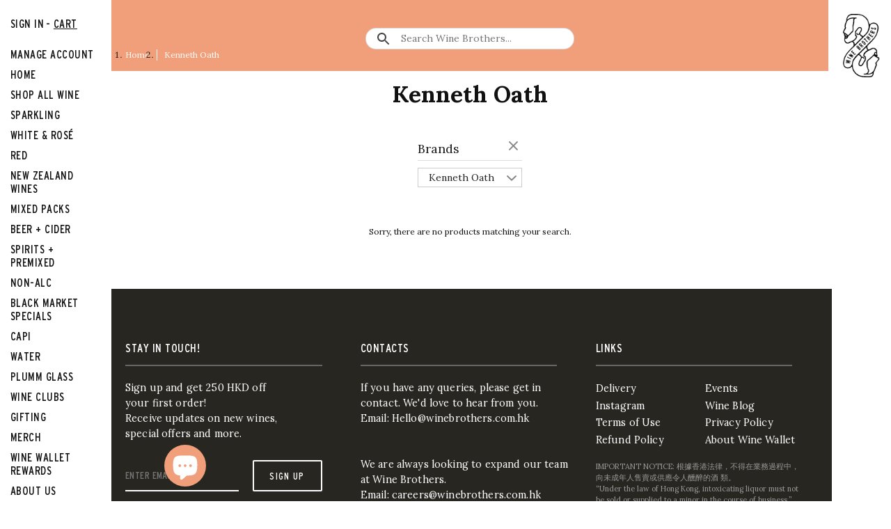

--- FILE ---
content_type: text/css
request_url: https://www.winebrothers.com.hk/cdn/shop/t/30/assets/custom.css?v=141007976748086527811713326328
body_size: 13871
content:
/** Shopify CDN: Minification failed

Line 2434:8 Expected ")" to end URL token
Line 2546:8 Expected ")" to end URL token
Line 5388:8 Expected ")" to end URL token
Line 8153:8 Expected ")" to end URL token
Line 10871:8 Expected ")" to end URL token
Line 13588:8 Expected ")" to end URL token

**/
@media screen and (max-width:39.9375em){
    span.was-price.theme-money{
        color:#f09e7a;
        opacity:1
    }
    .product-info .productlabel.sale{
        display:none
    }
    .search-box button{
        height:24px;
        margin-top:-15px!important
    }
    body:after{
        -webkit-transition:opacity .5s ease-out;
        -moz-transition:opacity .5s ease-out;
        -o-transition:opacity .5s ease-out;
        transition:opacity .5s ease-out
    }
    .page-header .page-header__inner svg{
        fill:#111;
        width:36px;
        height:36px
    }
    .page-header .nav-toggle{
        display:block;
        position:absolute;
        top:10px;
        left:15px;
        margin-top:0
    }
    .page-header .page-header__inner{
        position:fixed;
        width:100vw;
        background:#fff;
        z-index:999;
        height:60px;
        background-image:url(/cdn/shop/t/12/assets/logo.png);
        background-size:150px;
        background-position:50% 2px;
        background-repeat:no-repeat
    }
    .page-header .search-and-cart .cartsummary a{
        font-family:Interstate-RegularCondensed;
        text-transform:uppercase;
        font-size:1.4em;
        margin:15px auto 0;
        margin-bottom:15px!important;
        padding:0;
        line-height:140%;
        font-weight:400;
        letter-spacing:0;
        color:#111;
        text-align:center;
        max-width:180px
    }
    #shopify-section-1577266032579 .padded-block{
        padding:40px 0 50px
    }
    .page-header .search-and-cart{
        right:15px
    }
    .search-box input[type=text]{
        background:#222;
        font-family:Interstate-RegularCondensed;
        letter-spacing:.08em;
        font-weight:400;
        font-size:1.2em;
        line-height:1.6em
    }
    .show-nav-mobile .page-header .search-and-cart{
        position:relative;
        right:inherit
    }
    .show-nav-mobile .page-header .search-and-cart .cartsummary a{
        color:#000;
        font-size:1.5em
    }
    a{
        color:inherit
    }
    a:hover{
        color:inherit
    }
    .page-footer__nav-column ul>li{
        width:50%;
        float:left
    }
    .facebook-message-us-button{
        display:none
    }
    .page-header.cf{
        display:block
    }
    .block.size-medium{
        width:47%;
        margin:50px 1% 0;
        float:none;
        vertical-align:bottom
    }
    #recently-viewed-products .block.size-medium{
        float:left
    }
    .spacey-row{
        margin:0
    }
    .product-gallery{
        width:calc(100% - 0%);
        background:#fff;
        min-height:100%;
        margin-right:0
    }
    .swiper-wrapper{
        align-items:center
    }
    .product-info{
        width:100%
    }
    a.scroll-btn{
        text-align:center;
        width:100%;
        float:left;
        position:relative;
        top:-90px;
        display:none
    }
    .btn-inline-flex{
        display:inline-flex;
        width:100%;
        justify-content:space-evenly
    }
    div#three-block-display{
        display:inline-flex;
        width:100%
    }
    .product-gallery__image{
        text-align:center;
        margin:0 auto;
        width:100%
    }
    .product-gallery .gallery-top .swiper-slide img{
        max-height:calc(865px - 275px);
        margin:0 auto
    }
    .product-gallery .swiper-pagination.swiper-pagination-clickable.swiper-pagination-bullets{
        position:static
    }
    .product-gallery .gallery-top{
        border:0 solid rgba(219,218,215,.4);
        min-height:100%
    }
    .product-gallery .gallery-top .swiper-slide{
        width:auto;
        max-width:100%;
        margin:0 auto
    }
    .willstagram{
        overflow:visible;
        white-space:normal
    }
    body{
        background-color:#fff;
        color:#111;
        font-size:10px;
        line-height:140%;
        font-family:Lora,serif;
        font-weight:400
    }
    .h2,.h3,.h4,.h5,.h6,.home-image .overlay-text .overlay-text__text,h1,h2,h3,h4,h5,h6.h1{
        font-family:Lora,serif;
        font-weight:400;
        font-style:normal;
        color:inherit
    }
    #content{
        padding-top:0!important;
        padding:0
    }
    .text-beside-image__text{
        background:#f3eee6
    }
    h1.text-beside-image__title{
        font-family:Lora,serif;
        text-transform:none;
        font-size:3em;
        margin:0 auto 20px;
        padding:0;
        line-height:115%;
        font-weight:700;
        letter-spacing:-.01em;
        color:#111;
        text-align:center;
        max-width:280px
    }
    .rte p{
        font-family:Interstate-RegularCondensed;
        text-transform:none;
        font-size:1.4em;
        margin:10px auto 0;
        margin-bottom:15px!important;
        padding:0;
        line-height:140%;
        font-weight:400;
        letter-spacing:.03em;
        color:#111;
        text-align:center;
        max-width:280px
    }
    a.button.auto-width{
        margin:0 auto;
        text-align:center;
        display:inline-block;
        font-family:Interstate-RegularCondensed;
        background:#f09e7a;
        font-size:1.6em;
        line-height:120%;
        letter-spacing:.1em;
        font-weight:400;
        padding:12px 2em 13px;
        border:1px solid #f09e7a;
        border-radius:2px;
        text-decoration:none
    }
    a.button.auto-width:hover{
        background:#212121;
        text-decoration:none;
        border:2px solid #212121;
        -webkit-transition:background-color .5s ease-out;
        -moz-transition:background-color .5s ease-out;
        -o-transition:background-color .5s ease-out;
        transition:background-color .5s ease-out
    }
    #shopify-section-1577266032579 a.button.auto-width:hover{
        background:#fff;
        border-color:#fff;
        color:#111
    }
    .event_home_block .top_hk{
        display:none
    }
    .event_home_block .padded-block{
        padding:50px 30px 50px 20px
    }
    .button-row{
        text-align:center;
        margin-top:0!important
    }
    .section-id-1577269590501,.story_block{
        background-color:#f3eee6;
        margin:0;
        width:calc(100vw - 0px);
        max-width:100vw;
        padding:30px 0 30px 0
    }
  	[data-section-type="featured-collections"] h1,
    .reviews h1,
    #shopify-section-1577269510301 h2,#shopify-section-1577269561029 h2,#shopify-section-1577269590501 h2,#shopify-section-1594373805088 h2,#shopify-section-instagram .section-id-instagram h1,.best_seller_home_block h2,.black_market_home_block h2,.story_block h2{
        font-family:Lora,serif;
        text-transform:none;
        font-size:2.3em;
        margin:0 auto 0;
        padding:0;
        line-height:120%;
        font-weight:700;
        letter-spacing:0;
        color:#111!important;
        text-align:center;
        max-width:290px
    }
    #shopify-section-instagram .section-id-instagram h1{
        margin:0 auto 60px
    }
    #shopify-section-instagram .section-id-instagram p{
        font-family:Interstate-RegularCondensed;
        font-size:1.4em;
        margin:25px auto 25px;
        padding:0;
        line-height:120%;
        font-weight:400;
        letter-spacing:.03em;
        color:#111;
        text-align:center;
        max-width:650px;
        text-transform:uppercase
    }
    #shopify-section-instagram .section-id-instagram{
        background-color:#fff
    }
    .shopify-section-1479310709089 .align-center{
        font-family:Lora,serif;
        text-transform:none;
        font-size:4.2em;
        margin:0 auto;
        padding:0;
        line-height:120%;
        font-weight:700;
        letter-spacing:0;
        color:#111;
        text-align:center;
        max-width:650px
    }
    .black_market_home_block p,.story_block h3,.wine_pack_home_block p{
        font-family:Lora,serif;
        text-transform:none;
        font-size:1.3em;
        margin:20px auto 0;
        padding:0;
        line-height:150%;
        font-weight:400;
        letter-spacing:.01em;
        color:#111;
        text-align:center;
        max-width:280px
    }
    .willstagram .willstagram__item{
        width:calc(50% - 4px);
        margin:0 2px 4px 2px
    }
    .story_block .rimage-wrapper{
        padding-top:0!important
    }
    .story_block .rte h3{
        font-family:Interstate-RegularCondensed;
        font-size:1.2em;
        margin:10px auto 5px;
        padding:0;
        line-height:120%;
        font-weight:400;
        letter-spacing:.03em;
        color:#111;
        text-align:center;
        max-width:90%;
        text-transform:uppercase
    }
    .story_block .rte p{
        font-family:Lora,serif;
        text-transform:none;
        font-size:1.1em;
        margin:0 auto 80px;
        padding:0;
        line-height:155%;
        font-weight:400;
        letter-spacing:.03em;
        color:#111;
        text-align:center;
        max-width:260px
    }
    .story_block .rimage__image{
        height:70px!important;
        position:relative!important;
        width:auto;
        text-align:center;
        margin:30px auto 10px
    }
    div#navbar{
        background:#111;
        width:210px;
        -webkit-transition:left .5s ease-out;
        -moz-transition:left .5s ease-out;
        -o-transition:left .5s ease-out;
        transition:left .5s ease-out
    }
    .show-nav-mobile #navbar{
        -webkit-transition:left .5s ease-out;
        -moz-transition:left .5s ease-out;
        -o-transition:left .5s ease-out;
        transition:left .5s ease-out
    }
    .event_home_block .text-beside-image__text{
        background:#272621
    }
    .shoplogo{
        background:0 0;
        position:relative;
        right:0;
        width:140px;
        top:0;
        display:inline-block;
        width:145px;
        height:55px
    }
    .shoplogo img{
        display:none
    }
    .account-linka{
        margin:10px 0 0 25px
    }
    .account-linka a{
        margin:0;
        font-family:Interstate-RegularCondensed;
        text-transform:none;
        font-size:1.5em;
        padding:0;
        line-height:120%;
        font-weight:400;
        letter-spacing:.03em;
        color:#000;
        text-transform:uppercase;
        text-decoration:underline
    }
    a#customer_login_link{
        text-decoration:none
    }
    .mainnav{
        padding-bottom:50px;
        padding-top:0
    }
    .mainnav ul{
        font-family:Interstate-RegularCondensed;
        text-transform:none;
        font-size:1.5em;
        margin:10px auto 20px;
        padding:0;
        line-height:120%;
        font-weight:400;
        letter-spacing:.03em;
        color:#fff!important
    }
    .mainnav li a{
        margin:0 0 0 25px;
        padding:5px 0;
         color: black;
    }
    .mainnav li a:hover{
        text-decoration:underline;
        color:#000!important
    }
    .dash_divider{
        font-family:Interstate-RegularCondensed;
        text-transform:none;
        font-size:1.5em;
        margin:0 2px 0 5px;
        padding:0;
        line-height:120%;
        font-weight:400;
        letter-spacing:.03em;
        color:#fff
    }
    .cart_link{
        text-decoration:underline
    }
    .cart_number{
        text-decoration:none
    }
    .willstagram{
        padding:0;
        max-width:calc(90vw - 0px);
        margin:0 auto 20px
    }
    #shopify-section-1479310709089 .three-block-layout.cf{
        max-width:90vw;
        margin:0 auto
    }
    .index-section{
        padding:40px 0
    }
    div#shopify-section-1577266032579{
        margin:0 auto 0
    }
    #shopify-section-1577266032579 .text-beside-image .text-beside-image__image .rimage-outer-wrapper{
        max-width:none!important;
        max-height:55vh!important
    }
    .page-footer__nav-column{
        float:left;
        width:100%;
        max-width:100%;
        padding-left:0;
        text-align:left;
        box-sizing:border-box
    }
    .page-footer{
        margin:0;
        padding:0;
        background-color:#272621
    }
    .block.size-medium{
        text-align:center
    }
    .block.product .main .img-link{
        outline:0
    }
    .block.product .sub{
        text-align:center;
        border-top:none;
        margin-top:20px;
        padding:0 0 0
    }
    #recently-viewed-products .title,.product-block-title,.rv__grid h2{
        font-family:Interstate-RegularCondensed;
        font-size:1.1em;
        margin:0 auto 0;
        padding:0;
        line-height:120%;
        font-weight:400;
        letter-spacing:.03em;
        color:#111;
        text-align:center;
        max-width:inherit;
        display:block;
        text-transform:uppercase;
        min-height:27px
    }
    .product-info .pricearea{
        margin:5px auto 20px;
        font-size:1.6em!important;
        line-height:140%!important
    }
    .pricearea .price,.rv__price{
        font-family:Lora,serif;
        text-transform:none;
        font-size:1.1em;
        margin:0 auto 80px;
        padding:0;
        line-height:155%;
        font-weight:400;
        letter-spacing:.03em;
        color:#f09e7a;
        text-align:center;
        max-width:410px
    }
    .product .from{
        color:#f09e7a
    }
    .btn-inline-flex a{
        margin:30px auto 0;
        text-align:center;
        display:inline-block;
        font-family:Interstate-RegularCondensed;
        background:#111;
        font-size:1.4em;
        line-height:120%;
        letter-spacing:.1em;
        font-weight:400;
        padding:12px 2em;
        border:2px solid #fff;
        border-radius:0;
        color:#fff;
        -webkit-transition:all .5s ease-out;
        -moz-transition:all .5s ease-out;
        -o-transition:all .5s ease-out;
        transition:all .5s ease-out
    }
    .btn-inline-flex a:hover{
        background:#111;
        color:#fff
    }
    .event_home_block{
        max-width:110rem;
        margin:0 auto
    }
    .event_home_block h2.text-beside-image__title{
        font-family:Lora,serif;
        text-transform:none;
        font-size:2.7em;
        margin:0 auto 0 0;
        padding:0;
        line-height:120%;
        font-weight:700;
        letter-spacing:0;
        color:#fff!important;
        text-align:left;
        max-width:220px
    }
    .event_home_block p{
        font-family:Lora,serif;
        text-transform:none;
        font-size:1.3em;
        margin:20px auto 40px 0;
        padding:0;
        line-height:150%;
        font-weight:400;
        letter-spacing:.01em;
        color:#fff;
        text-align:left;
        max-width:280px
    }
    .event_home_block .button-row{
        text-align:left
    }
    .event_home_block a.button.auto-width{
        text-align:left;
        margin:0 auto 0 0;
        background:0 0;
        border:2px solid #fff
    }
    .event_home_block a.button:hover{
        background:#fff;
        color:#111
    }
    .wine_pack_home_block p{
        margin-bottom:0
    }
    .section-id-1577269590501 h1{
        margin:0 auto 30px!important
    }
    .section-id-1577269590501 p{
        font-family:Interstate-RegularCondensed;
        font-size:1.4em;
        margin:25px auto 25px;
        padding:0;
        line-height:120%;
        font-weight:400;
        letter-spacing:.03em;
        color:#111;
        text-align:center;
        max-width:650px;
        text-transform:uppercase
    }
    .template-index .block.size-medium{
        width:48%;
        margin:50px 1% 0;
        float:left;
        min-height:400px
    }
    .page-footer__lower{
        background-color:#8d8a83;
        background:#272621;
        font-size:11px!important;
        padding:20px 20px 100px
    }
    .page-footer__nav-column-container{
        margin-top:0;
        margin-bottom:0
    }
    .page-footer__nav-column .rte p,.page-footer__nav-column p{
        max-width:280px;
        margin:0 auto 0 0;
        font-size:1.2em;
        padding:0;
        line-height:155%;
        font-weight:400;
        letter-spacing:.01em;
        color:#fff;
        text-align:left;
        margin-bottom:inherit!important;
        font-family:Lora,serif
    }
    .cp{
        font-size:1.1em!important;
        color:#888!important;
        margin:20px auto 0 0!important
    }
    .page-footer__nav-column h6{
        font-family:Interstate-RegularCondensed;
        font-size:1.6em!important;
        margin:35px auto 10px 0;
        padding:0 0 8px 0;
        line-height:120%;
        font-weight:400;
        letter-spacing:.03em;
        color:#fff;
        text-align:left;
        max-width:100%;
        text-transform:uppercase;
        border-bottom:1px dotted #666
    }
    .page-footer__nav-column ul{
        max-width:100%;
        margin:0 auto 0 0;
        font-size:1.2em;
        padding:0;
        line-height:135%;
        font-weight:400;
        letter-spacing:.01em;
        color:#fff;
        text-align:left;
        margin-bottom:inherit!important;
        display:inline-block;
        font-family:Lora,serif
    }
    #contact_form{
        width:85%;
        max-width:300px;
        margin:5px 0 0
    }
    #contact_form input[type=email]{
        box-sizing:border-box;
        font-weight:400;
        font-style:normal;
        font-size:1.2em;
        line-height:17px;
        height:auto;
        background:0 0;
        border:solid #fff;
        border-width:0 0 2px 0;
        margin:0 auto 20px;
        padding:10px 20px 10px 0;
        vertical-align:middle;
        border-radius:0;
        font-family:Interstate-RegularCondensed;
        font-weight:400;
        letter-spacing:.03em;
        color:#fff;
        text-transform:uppercase;
        height:45px;
        width:70%!important
    }
    .inline-input-button-row .inline-input-button-row__input{
        flex-grow:1;
        margin-right:0
    }
    #contact_form button{
        margin:0 auto;
        text-align:center;
        display:inline-block;
        font-family:Interstate-RegularCondensed;
        background:0 0;
        font-size:1.15em;
        line-height:120%;
        letter-spacing:.1em;
        font-weight:400;
        padding:10px 40px 10px;
        border:2px solid #fff;
        border-radius:2px;
        height:45px;
        -webkit-transition:all .5s ease-out;
        -moz-transition:all .5s ease-out;
        -o-transition:all .5s ease-out;
        transition:all .5s ease-out
    }
    #contact_form button:hover{
        background:#fff;
        color:#111
    }
    .desc-foo h5{
        color:#999;
        max-width:280px;
        margin:13px 0 0 0;
        font-family:Lora,serif;
        font-weight:400;
        line-height:150%;
        font-size:.9em
    }
    .productlabel.sale,.productlabel.soldout{
        background:#f09e7a;
        color:#fff;
        border-radius:100px;
        height:80px!important;
        width:80px!important;
        font-family:Lora,serif;
        font-weight:700;
        font-size:1.2em!important;
        opacity:1!important;
        margin-left:-40px!important;
        margin-top:-40px!important;
        top:55%!important;
        left:50%!important
    }
    .content-header .page-title{
        font-family:Lora,serif;
        text-transform:none;
        font-size:2.4em;
        margin:125px auto 0;
        padding:0;
        line-height:120%;
        font-weight:700;
        letter-spacing:0;
        color:#111!important;
        text-align:center;
        max-width:650px
    }
    #shopify-section-collection-template h3,#shopify-section-collection-template p{
        font-family:Lora,serif;
        text-transform:none;
        font-size:1.2em;
        margin:10px auto 10px;
        padding:0;
        line-height:150%;
        font-weight:400;
        letter-spacing:.01em;
        color:#111;
        text-align:center;
        max-width:270px
    }
    .template-collection .blocklayout{
        text-align:center
    }
    .filter-row{
        margin:10px auto 0;
        text-align:center
    }
    .filter-group{
        width:100%
    }
    .filter-header{
        text-align:center;
        border-bottom:none;
        padding:10px 0 1em
    }
    .filter-toggle{
        font-family:Interstate-RegularCondensed;
        font-size:1.3em;
        margin:0 auto 0;
        padding:6px 50px 6px 15px;
        line-height:120%;
        font-weight:400;
        letter-spacing:.06em;
        color:#fff!important;
        text-align:center;
        max-width:650px;
        text-transform:uppercase;
        border:2px solid #f09e7a;
        position:relative;
        background:#f09e7a;
        font-family:Interstate-RegularCondensed;
        font-size:1.4em;
        margin:0 auto 0;
        padding:6px 50px 6px 15px;
        line-height:120%;
        font-weight:400;
        letter-spacing:.06em;
        color:#555!important;
        text-align:left;
        max-width:650px;
        text-transform:uppercase;
        border:2px solid #555;
        position:relative;
        background:#fff
    }
    .filter-toggle svg{
        fill:#666;
        background:#fff;
        position:absolute;
        top:0;
        right:5px;
        height:100%;
        width:25px;
        transition:transform 0s ease!important
    }
    .filter-header__current-tags a{
        font-family:Interstate-RegularCondensed;
        margin:0 0 0 1em;
        background:#f3eee6;
        border:2px solid #f3eee6;
        font-size:1.2em;
        padding:6px 15px 6px 15px;
        line-height:120%;
        font-weight:400;
        letter-spacing:.06em;
        text-align:center;
        max-width:650px;
        text-transform:uppercase;
        position:relative;
        color:#555
    }
    .collection-sorter{
        margin:20px 0
    }
    .template-collection,.template-search{
        padding:0
    }
    .template-collection .block.size-medium{
        margin:0 1% 30px;
        min-height:300px
    }
    .template-collection .product-block-title{
        font-size:1.1em
    }
    .filter--tags{
        border-bottom:1px dotted #f09e7a
    }
    .filter--tags a{
        font-family:Interstate-RegularCondensed;
        font-size:1.1em;
        margin:.5em 1em;
        padding:0;
        line-height:120%;
        font-weight:400;
        letter-spacing:.03em;
        color:#222;
        text-align:center;
        max-width:650px;
        text-transform:uppercase
    }
    .template-product .bodywrap{
        padding-bottom:200px
    }
    #shopify-section-product-template{
        margin:0 auto 30px;
        padding:100px 0 0 0
    }
    .product-container{
        margin:0 auto 0;
        background:#fff
    }
    #three-block-display .col-three,.three-block-display{
        width:90%;
        margin:20px 5% 30px 5%;
        font-size:12px;
        line-height:155%
    }
    .product-gallery__image{
        cursor:default;
        pointer-events:none
    }
    .product-gallery .gallery-top .swiper-slide img{
        max-height:calc(50vh - 0px);
        margin:0 auto 20px
    }
    .swiper-pagination-bullet{
        width:10px;
        height:10px;
        margin:0 6px!important
    }
    .swiper-pagination-bullet-active{
        background:#888
    }
    .product-info{
        background:#f3eee6;
        text-align:center;
        padding:0 0 50px 0;
        min-height:calc(75vh - 175px)
    }
    .product-title{
        font-family:Interstate-RegularCondensed;
        text-transform:uppercase;
        font-size:2.2em;
        margin:30px auto 0!important;
        padding:0;
        line-height:120%;
        font-weight:400;
        letter-spacing:.02em;
        color:#111!important;
        text-align:center;
        max-width:650px
    }
    .product-classification{
        display:none
    }
    .productoptions{
        border:none!important;
        padding:0!important;
        margin:0 auto 20px
    }
    .single-variant label{
        display:none
    }
    .quant_wrap label{
        font-family:Interstate-RegularCondensed;
        text-transform:uppercase;
        font-size:1.6em;
        margin:6px 20px 0!important;
        padding:0;
        line-height:150%;
        font-weight:400;
        letter-spacing:.02em;
        color:#f09e7a!important;
        text-align:center;
        position:relative;
        display:inline-block
    }
    .product-info .quantadd{
        text-align:center;
        vertical-align:top
    }
    .quant_wrap{
        text-align:right;
        position:relative;
        display:inline-block;
        border:2px solid #f09e7a;
        width:auto;
        margin:0;
        border-radius:2px;
        height:38px;
        width:70%;
        text-align:center
    }
    .product-info .quantadd .quantity{
        text-align:center;
        width:55px;
        box-sizing:border-box;
        font-family:"ITC Franklin Gothic",sans-serif;
        font-weight:400;
        font-style:normal;
        font-size:22px;
        line-height:100%;
        height:34px;
        background:rgba(255,255,255,.5);
        color:#444;
        border:1px solid rgba(0,0,0,.15);
        margin:0;
        padding:10px 0;
        vertical-align:top;
        border-radius:0;
        border:solid #f09e7a;
        border-width:0 0 0 2px;
        position:relative;
        color:#f09e7a;
        display:block;
        float:right
    }
    .product-info .quantadd .add-to-cart{
        font-family:Interstate-RegularCondensed;
        font-size:1.7em;
        margin:15px auto 0;
        padding:6px 20px 6px 20px;
        line-height:120%;
        font-weight:400;
        letter-spacing:.06em;
        color:#fff!important;
        text-align:center;
        max-width:650px;
        text-transform:uppercase;
        border:2px solid #f09e7a;
        background:#f09e7a;
        height:42px;
        vertical-align:top;
        width:80%;
        position:fixed;
        width:90%;
        top:inherit;
        z-index:4;
        left:5%;
        bottom:2.5%;
        box-shadow:1px 1px 2px rgb(0,0,0,.2)
    }
    .added-cta{
        padding-top:20px;
        font-family:Interstate-RegularCondensed;
        text-transform:uppercase;
        font-size:1.2em;
        margin:0 auto 0!important;
        line-height:150%;
        font-weight:400;
        letter-spacing:.02em;
        color:#111!important;
        text-align:center;
        max-width:450px
    }
    .added-cta svg{
        width:16px;
        height:16px;
        fill:#111;
        margin:1px 0 0 0
    }
    .backorder{
        font-size:inherit
    }
    .backorder p{
        font-family:Interstate-RegularCondensed;
        text-transform:uppercase;
        font-size:1.4em;
        margin:0 auto 0!important;
        padding:0;
        line-height:150%;
        font-weight:400;
        letter-spacing:.02em;
        color:#111!important;
        text-align:center;
        max-width:280px
    }
    .product-info .section.description{
        border:none
    }
    .product-info .section.description p{
        font-family:Lora,serif;
        text-transform:none;
        font-size:1.2em;
        margin:0 auto 0;
        padding:0;
        line-height:155%;
        font-weight:400;
        letter-spacing:.03em;
        color:#111;
        text-align:center;
        max-width:280px
    }
    .product-info .social{
        display:none
    }
    .p-conatiner p strong,.three-block-display h2{
        font-family:Interstate-RegularCondensed;
        font-size:1.3em;
        margin:0 auto 15px 0;
        padding:0 0 5px 0;
        line-height:120%;
        font-weight:400;
        letter-spacing:.03em;
        color:#f09e7a;
        text-align:left;
        max-width:650px;
        text-transform:uppercase;
        border-bottom:2px solid #f09e7a;
        display:block
    }
    .p-conatiner p{
        font-family:Lora,serif;
        text-transform:none;
        font-size:1em;
        margin:0 auto 0;
        padding:0;
        line-height:155%;
        font-weight:400;
        letter-spacing:.03em;
        color:#111;
        text-align:left;
        max-width:510px
    }
    #recently-viewed-products h2,.product-recommendations h2,.stamped-header-title,h1.rv__center{
        font-family:Lora,serif;
        text-transform:none;
        font-size:2.8em;
        margin:30px auto 0;
        padding:0;
        line-height:120%;
        font-weight:700;
        letter-spacing:0;
        color:#111!important;
        text-align:center;
        max-width:650px
    }
    #shopify-section-collection-wine-club h2 p{
        font-family:Lora,serif;
        text-transform:none;
        font-size:1.2em;
        margin:10px auto 0;
        padding:0;
        line-height:150%;
        font-weight:400;
        letter-spacing:.01em;
        color:#111;
        text-align:center;
        max-width:250px
    }
    .wine-club{
        max-width:110rem;
        margin:30px auto 70px
    }
    .wine-club .inner-wine{
        background-color:#f3eee6;
        width:calc(100% - 0px);
        display:inline-block;
        margin:0 auto;
        text-align:center;
        padding:0 0 0;
        min-height:auto;
        vertical-align:top
    }
    .inner-wine img{
        height:90px;
        margin:40px auto 15px
    }
    .wine-club .inner-wine h1{
        font-family:Interstate-RegularCondensed;
        font-size:2em;
        margin:0 auto 0;
        padding:0;
        line-height:120%;
        font-weight:400;
        letter-spacing:.03em;
        color:#111;
        text-align:center;
        max-width:420px;
        text-transform:uppercase
    }
    .inner-wine .p-price{
        font-family:Lora,serif;
        text-transform:none;
        font-size:1.5em;
        margin:5px auto 15px;
        padding:0;
        line-height:155%;
        font-weight:700;
        letter-spacing:.03em;
        color:#f09e7a;
        text-align:center;
        max-width:410px
    }
    .inner-wine .p-desc{
        max-width:270px;
        margin:0 auto
    }
    .wine-club .inner-wine .p-desc p{
        font-family:Lora,serif;
        text-transform:none;
        font-size:1.1em;
        margin:0 auto 20px;
        padding:0;
        line-height:155%;
        font-weight:400;
        letter-spacing:.03em;
        color:#111;
        text-align:center;
        max-width:520px
    }
    .wine-club .inner-wine a{
        margin:0 auto 50px;
        text-align:center;
        display:inline-block;
        font-family:Interstate-RegularCondensed;
        background:0 0;
        font-size:1.4em;
        line-height:120%;
        letter-spacing:.1em;
        font-weight:400;
        padding:12px 3em 13px;
        border:2px solid #111;
        border-radius:2px;
        text-transform:uppercase;
        -webkit-transition:all .5s ease-out;
        -moz-transition:all .5s ease-out;
        -o-transition:all .5s ease-out;
        transition:all .5s ease-out
    }
    .wine-club .inner-wine a:hover{
        background:#111;
        color:#f3eee6
    }
    #shopify-section-collection-wine-question h1.reading-container-question{
        font-family:Lora,serif;
        text-transform:none;
        font-size:2.4em;
        margin:0 auto 0;
        padding:0;
        line-height:120%;
        font-weight:700;
        letter-spacing:0;
        color:#111!important;
        text-align:center;
        max-width:280px
    }
    #shopify-section-collection-wine-question h2 p{
        font-family:Lora,serif;
        text-transform:none;
        font-size:1em;
        margin:30px auto 0;
        padding:0;
        line-height:150%;
        font-weight:400;
        letter-spacing:.01em;
        color:#111;
        text-align:center;
        max-width:290px
    }
    .wine-club-question{
        max-width:800px;
        text-align:left;
        margin:0 auto 90px
    }
    #shopify-section-collection-template .reading-container h2,.wine-club-question .inner-wine h1{
        font-family:Interstate-RegularCondensed;
        font-size:1.3em;
        margin:25px auto 5px;
        padding:0;
        line-height:140%;
        font-weight:400;
        letter-spacing:.03em;
        color:#f09e7a;
        text-align:center;
        text-transform:uppercase;
        max-width:90%
    }
    .wine-club-question .p-desc p{
        font-family:Lora,serif;
        text-transform:none;
        font-size:1.1em;
        margin:0 auto 0;
        padding:0;
        line-height:155%;
        font-weight:400;
        letter-spacing:.03em;
        color:#111;
        text-align:center;
        max-width:100%
    }
    product-gallery__image{
        cursor:default;
        pointer-events:none
    }
    .template-cart{
        padding:0
    }
    .template-cart .content-header p{
        font-family:Lora,serif;
        text-transform:none;
        font-size:1.3em;
        margin:10px auto 20px;
        padding:0;
        line-height:150%;
        font-weight:400;
        letter-spacing:.01em;
        color:#111;
        text-align:center;
        max-width:290px
    }
    .template-cart .reading-container{
        margin:0 auto 150px;
        max-width:90vw;
        padding-left:50px;
        padding-right:50px;
        padding:1em 0 1em 5px
    }
    .cart-item{
        border-top:1px dotted #f09e7a
    }
    .cart-item .col-image{
        width:40px;
        margin:0 20px 0 0
    }
    .cart-item .col-notimage{
        flex-grow:1;
        display:flex;
        align-items:center;
        justify-content:center
    }
    .cart-item .quantity-and-remove{
        width:100%;
        text-align:right
    }
    .cart-item .line-total{
        width:100%
    }
    .cart-item .desc{
        text-align:right
    }
    .cart-item .quantity input{
        background:rgba(0,0,0,.025);
        padding-left:1em;
        padding-right:1em;
        width:3em;
        text-align:center;
        margin-right:10px
    }
    .cart-item .remove{
        color:#333;
        font-family:Lora,serif;
        font-size:1.2em;
        margin:8px auto 10px 0;
        padding:0;
        line-height:120%;
        font-weight:400;
        letter-spacing:.03em;
        text-align:center;
        text-transform:none;
        border-top:none
    }
    .cart-list-header{
        font-family:Interstate-RegularCondensed;
        font-size:1.1em;
        margin:0 auto 10px 0;
        padding:0;
        line-height:120%;
        font-weight:400;
        letter-spacing:.03em;
        color:#f09e7a;
        text-align:center;
        text-transform:uppercase;
        border-top:none
    }
    .cart-item .desc .name{
        color:inherit;
        font-family:Interstate-RegularCondensed;
        font-size:1.4em;
        margin:25px auto 10px 0;
        padding:0;
        line-height:120%;
        font-weight:400;
        letter-spacing:.03em;
        color:#111;
        text-align:right;
        max-width:650px;
        text-transform:uppercase
    }
    .cart-item .backorder p{
        font-style:normal;
        font-style:normal;
        font-family:Lora,serif;
        text-transform:none;
        font-size:.9em;
        padding:0;
        line-height:150%;
        font-weight:400;
        letter-spacing:.01em;
        color:#666!important;
        text-align:left;
        max-width:750px;
        display:block
    }
    .subtotal-row{
        border:solid #f09e7a;
        border-width:2px 0 2px;
        padding:1em 0 1em 5px
    }
    .subtotal-row .subtotal-label{
        font-family:Interstate-RegularCondensed;
        font-size:1.1em;
        margin:0 auto 10px 0;
        padding:0;
        line-height:120%;
        font-weight:400;
        letter-spacing:.03em;
        color:#f09e7a;
        text-align:center;
        text-transform:uppercase;
        border-top:none
    }
    .theme-money{
        font-family:Lora,serif;
        text-transform:none;
        font-size:1.3em;
        margin:0 auto 0;
        padding:0;
        line-height:150%;
        font-weight:700;
        letter-spacing:.01em;
        color:#f09e7a;
        text-align:right;
        max-width:750px
    }
    .option-choose-your-pack{
        display:block;
        color:#444;
        margin-bottom:.5em;
        opacity:.5;
        text-transform:uppercase;
        font-size:.9em
    }
    #option-choose-your-pack,#option-size{
        text-transform:uppercase;
        letter-spacing:.04em;
        display:inline-block;
        color:#111;
        border:1px solid #111;
        padding:8px 19px;
        padding-right:40px;
        width:300px;
        height:auto;
        font-family:Interstate-RegularCondensed;
        font-weight:400;
        font-style:normal;
        font-size:15px;
        line-height:1.2em;
        border-radius:0;
        -webkit-appearance:none;
        -moz-appearance:none;
        appearance:none;
        background-color:rgba(0,0,0,.015);
        cursor:pointer;
        max-width:100%
    }
    .shopify-features__smart-payment-buttons--enabled .theme-money{
        font-family:Lora,serif;
        text-transform:none;
        font-size:1.2em;
        margin:0 auto 80px;
        padding:0;
        line-height:155%;
        font-weight:400;
        letter-spacing:.03em;
        color:#f09e7a;
        text-align:center;
        max-width:410px
    }
    .with-payment-button label{
        font-family:Interstate-RegularCondensed;
        text-transform:uppercase;
        font-size:1.2em;
        margin:6px 20px 0!important;
        padding:0;
        line-height:150%;
        font-weight:400;
        letter-spacing:.02em;
        color:#f09e7a!important;
        text-align:right;
        position:relative;
        display:inline-block
    }
    .with-payment-button .quantity{
        text-align:center;
        width:55px;
        box-sizing:border-box;
        font-family:"ITC Franklin Gothic",sans-serif;
        font-weight:400;
        font-style:normal;
        font-size:22px;
        line-height:100%;
        height:38px;
        background:rgba(255,255,255,.5);
        color:#444;
        border:1px solid rgba(0,0,0,.15);
        margin:0;
        padding:10px 0;
        vertical-align:top;
        border-radius:0;
        border:solid #f09e7a;
        border-width:0 0 0 2px;
        position:relative;
        color:#f09e7a;
        display:block;
        float:right
    }
    .bold-ro__product,.shopify-payment-button{
        display:none
    }
    .button.btn.button.bold-ro__custombutton-8254823816{
        font-family:Interstate-RegularCondensed;
        font-size:1.3em;
        margin:25px auto 0;
        padding:6px 20px 6px 20px;
        line-height:120%;
        font-weight:400;
        letter-spacing:.06em;
        color:#fff!important;
        text-align:center;
        max-width:650px;
        text-transform:uppercase;
        border:2px solid #f09e7a;
        position:relative;
        background:#f09e7a;
        height:42px;
        vertical-align:top
    }
    .cart-update-row{
        width:100%;
        margin:2em 0
    }
    #toggle-note{
        font-family:Interstate-RegularCondensed;
        font-size:1.1em;
        margin:0 auto 10px 0;
        padding:0;
        line-height:120%;
        font-weight:400;
        letter-spacing:.03em;
        color:#f09e7a;
        text-align:center;
        text-transform:uppercase;
        border-top:none
    }
    #note{
        width:100%;
        margin-top:10px;
        background:rgba(0,0,0,.025)
    }
    .terms-row{
        width:100%
    }
    .terms-row label{
        font-style:normal;
        font-family:Lora,serif;
        text-transform:none;
        font-size:1em;
        margin:-20px auto 0 30px!important;
        padding:0;
        line-height:150%;
        font-weight:400;
        letter-spacing:.01em;
        color:#111!important;
        text-align:left;
        max-width:750px;
        display:block
    }
    .checkout-row{
        margin:20px auto 90px
    }
    .cart-update{
        font-family:Interstate-RegularCondensed!important;
        font-size:1.3em!important;
        margin:0 auto 0!important;
        padding:6px 25px 6px 25px!important;
        line-height:120%!important;
        font-weight:400!important;
        letter-spacing:.06em!important;
        color:#f09e7a!important;
        text-align:center;
        max-width:650px;
        text-transform:uppercase!important;
        border:2px solid #f09e7a!important;
        position:relative;
        background:#fff!important;
        height:48px!important;
        vertical-align:top;
        width:50%!important;
        display:inline-block!important;
        border-radius:0!important;
        -webkit-transition:all .5s ease-out;
        -moz-transition:all .5s ease-out;
        -o-transition:all .5s ease-out;
        transition:all .5s ease-out
    }
    .cart-update:hover{
        background:rgba(0,0,0,.025)!important
    }
    #update-cart{
        font-family:Interstate-RegularCondensed;
        font-size:1.3em;
        margin:0 auto 0;
        padding:6px 25px 6px 25px;
        line-height:120%;
        font-weight:400;
        letter-spacing:.06em;
        color:#fff!important;
        text-align:center;
        max-width:650px;
        text-transform:uppercase;
        border:2px solid #f09e7a;
        position:relative;
        background:#f09e7a;
        height:48px;
        vertical-align:top;
        width:50%!important;
        display:inline-block;
        border-radius:0!important;
        float:right;
        -webkit-transition:all .5s ease-out;
        -moz-transition:all .5s ease-out;
        -o-transition:all .5s ease-out;
        transition:all .5s ease-out
    }
    #update-cart:hover{
        background:#e69470
    }
    .template-cart .inner-row{
        font-style:normal;
        font-family:Lora,serif;
        text-transform:none;
        font-size:1.1em;
        padding:0;
        line-height:150%;
        font-weight:400;
        letter-spacing:.01em;
        color:#111!important;
        text-align:left;
        max-width:80%;
        display:block;
        margin:0 auto
    }
    .template-page{
        padding:0
    }
    .template-page .reading-container{
        margin:0 auto 50px;
        max-width:300px;
        padding-left:0;
        padding-right:0
    }
    .template-page .reading-container .sub-heading{
        font-family:Lora,serif;
        text-transform:none;
        font-size:1.3em;
        margin:0 auto 0;
        padding:0;
        line-height:150%;
        font-weight:400;
        letter-spacing:.01em;
        color:#111;
        text-align:center;
        max-width:750px
    }
    .template-page .reading-container h2{
        font-family:Lora,serif;
        text-transform:none;
        font-size:1.3em;
        margin:30px auto 0;
        padding:0;
        line-height:150%;
        font-weight:400;
        letter-spacing:.01em;
        color:#111;
        text-align:center;
        max-width:750px
    }
    #shopify-section-terms-of-use{
        padding:0 0
    }
    .reading-container h2{
        font-family:Lora,serif;
        text-transform:none;
        font-size:1.3em;
        margin:30px auto 0;
        padding:0;
        line-height:150%;
        font-weight:400;
        letter-spacing:.01em;
        color:#111;
        text-align:center;
        max-width:750px
    }
    .reading-container .rte h1,.text_page_container h1{
        font-family:Interstate-RegularCondensed;
        font-size:1.4em;
        margin:25px auto 10px 0;
        padding:0;
        line-height:120%;
        font-weight:400;
        letter-spacing:.03em;
        color:#111;
        text-align:left;
        max-width:650px;
        text-transform:uppercase
    }
    .reading-container .rte p,.text_page_container p{
        font-family:Lora,serif;
        text-transform:none;
        font-size:1.1em;
        margin:0 auto 0 0;
        padding:0;
        line-height:155%;
        font-weight:400;
        letter-spacing:.03em;
        color:#111;
        text-align:left;
        max-width:95%
    }
    div#shopify-section-privacy-policy{
        padding:30px 0 20px
    }
    #shopify-section-terms-of-use h1.sub-heading p,div#shopify-section-privacy-policy h1.sub-heading p{
        font-family:Lora,serif;
        text-transform:none;
        font-size:1.1em;
        margin:0 auto 0;
        padding:0;
        line-height:140%;
        font-weight:700;
        letter-spacing:.01em;
        color:#111;
        text-align:center;
        max-width:600px
    }
    #shopify-section-terms-of-use h2 p{
        font-family:Lora,serif;
        text-transform:none;
        font-size:1em;
        margin:30px auto 0;
        padding:0;
        line-height:160%;
        font-weight:400;
        letter-spacing:.01em;
        color:#111;
        text-align:center;
        max-width:750px
    }
    .template-page .reading-container h5{
        font-family:Lora,serif;
        text-transform:none;
        font-size:1em;
        margin:0 auto 0;
        padding:0;
        line-height:155%;
        font-weight:400;
        letter-spacing:.03em;
        color:#111;
        text-align:center;
        max-width:710px
    }
    .template-page .reading-container h5 strong{
        text-transform:uppercase;
        font-family:Interstate-RegularCondensed;
        font-size:1.4em;
        margin:25px auto 25px;
        padding:0;
        line-height:120%;
        font-weight:400;
        letter-spacing:.03em;
        color:#111;
        text-align:center;
        max-width:650px;
        text-transform:uppercase
    }
    .template-page .reading-container h6{
        font-family:Lora,serif;
        text-transform:none;
        font-size:1em;
        margin:0 auto 0;
        padding:0;
        line-height:155%;
        font-weight:400;
        letter-spacing:.03em;
        color:#111;
        text-align:center;
        max-width:510px
    }
    .template-page .reading-container h6 strong{
        font-family:Interstate-RegularCondensed;
        font-size:1.4em;
        margin:0 auto 0;
        padding:0;
        line-height:180%;
        font-weight:400;
        letter-spacing:.03em;
        color:#111;
        text-align:center;
        display:block;
        max-width:650px;
        text-transform:uppercase
    }
    .template-page .reading-container hr{
        border:0;
        width:100%;
        background:#f09e7a;
        height:2px;
        max-width:150px;
        margin:30px auto
    }
    .template-page .reading-container p img{
        max-width:120px;
        margin:20px auto 20px
    }
    #customer-login h1.page-title{
        font-family:Lora,serif;
        text-transform:none;
        font-size:2.8em;
        margin:0 auto 30px;
        padding:0;
        line-height:120%;
        font-weight:700;
        letter-spacing:0;
        color:#111!important;
        text-align:center;
        max-width:650px
    }
    div#customer-accounts{
        margin:100px auto 150px;
        max-width:450px;
        padding-left:50px;
        padding-right:50px;
        padding:1em 0 1em 5px;
        text-align:center
    }
    #customer-login input.btn{
        font-family:Interstate-RegularCondensed;
        font-size:1.3em;
        margin:0 auto 0;
        padding:6px 45px 6px 45px;
        line-height:120%;
        font-weight:400;
        letter-spacing:.06em;
        color:#fff!important;
        text-align:center;
        max-width:650px;
        text-transform:uppercase;
        border:2px solid #f09e7a;
        position:relative;
        background:#f09e7a;
        height:48px;
        vertical-align:top;
        display:block;
        border-radius:0!important;
        -webkit-transition:all .5s ease-out;
        -moz-transition:all .5s ease-out;
        -o-transition:all .5s ease-out;
        transition:all .5s ease-out
    }
    .buttonrow{
        clear:unset;
        display:block
    }
    #customer-login .inputrow label{
        font-family:Interstate-RegularCondensed;
        font-size:1.4em;
        margin:10px auto 10px 0;
        padding:0;
        line-height:120%;
        font-weight:400;
        letter-spacing:.03em;
        color:#111;
        text-align:center;
        max-width:650px;
        text-transform:uppercase
    }
    div#forgot_password{
        margin:20px auto 0;
        color:#666;
        font-family:Lora,serif;
        text-transform:none;
        font-size:.9em;
        padding:0;
        line-height:155%;
        font-weight:400;
        letter-spacing:.03em;
        text-align:center;
        max-width:410px;
        text-decoration:underline
    }
    .template-customers p{
        font-family:Lora,serif;
        text-transform:none;
        font-size:1.1em;
        margin:0 auto 80px;
        padding:0;
        line-height:155%;
        font-weight:400;
        letter-spacing:.03em;
        color:#111;
        text-align:center;
        max-width:410px
    }
    #customer-login input{
        background:rgba(0,0,0,.025);
        width:80%
    }
    a.scrollup{
        position:fixed;
        bottom:15px;
        right:20px;
        z-index:9999999;
        background:0 0;
        padding:8px;
        line-height:normal;
        display:none!important
    }
    a.scrollup>img{
        transform:rotate(180deg);
        width:25px
    }
    .product-info .section.description h6{
        font-family:Interstate-RegularCondensed;
        font-size:1.3em;
        margin:0 auto 15px;
        padding:0 0 5px 0;
        line-height:120%;
        font-weight:400;
        letter-spacing:.03em;
        color:#111;
        text-align:center;
        max-width:280px;
        text-transform:uppercase;
        border-bottom:1px solid rgba(0,0,0,.3);
        display:block
    }
    .template-product .product-info .theme-money{
        color:#f09e7a
    }
    .three-block-display p{
        margin-left:0
    }
    div#sold-out{
        text-align:center;
        margin-bottom:20px
    }
    #sold-out #contact_form{
        max-width:inherit;
        margin:45px 0 0;
        width:100%
    }
    a#notify-me{
        text-decoration:underline
    }
    #sold-out #contact_form input[type=email]{
        color:#111;
        border-color:#111;
        float:none!important
    }
    div#notify-me-wrapper{
        text-align:center;
        margin:0 auto
    }
    #sold-out input[type=submit]{
        float:none!important;
        margin:0 auto;
        text-align:center;
        display:inline-block;
        font-family:Interstate-RegularCondensed;
        background:0 0;
        color:#111;
        font-size:1.15em;
        line-height:120%;
        letter-spacing:.1em;
        font-weight:400;
        padding:10px 20px 10px;
        border:2px solid #111;
        border-radius:2px;
        height:45px;
        -webkit-transition:all .5s ease-out;
        -moz-transition:all .5s ease-out;
        -o-transition:all .5s ease-out;
        width:70%;
        transition:all .5s ease-out
    }
    .template-search form#search-form{
        max-width:270px;
        margin:40px auto 20px
    }
    .pagination{
        text-align:center
    }
    .quick-search{
        position:fixed;
        background:#f2efe4;
        color:#333;
        top:0;
        left:0;
        width:100%;
        text-align:left;
        line-height:1.6em;
        pointer-events:none;
        opacity:0;
        transition:150ms;
        z-index:9;
        display:inherit
    }
    #sold-out p{
        margin-bottom:20px;
        max-width:280px;
        margin:0 auto 20px
    }
    .template-product .productoptions .selector-wrapper label{
        display:block;
        margin-bottom:.5em;
        font-family:Lora,serif;
        text-transform:none;
        font-size:1em;
        margin:0 auto 10px;
        padding:0;
        line-height:155%;
        font-weight:400;
        letter-spacing:.05em;
        color:#111;
        opacity:.8;
        text-align:center
    }
    div#fsb_container{
        position:absolute;
        width:calc(100% - 0px);
        top:60px;
        left:0;
        z-index:0;
        border-bottom:0 solid #f09e7a;
        z-index:2
    }
    div#fsb_bar{
        font-family:Interstate-RegularCondensed!important;
        text-transform:uppercase;
        font-size:1.3em!important;
        padding:12px 25px!important;
        margin:0 auto!important;
        line-height:135%!important;
        font-weight:400;
        letter-spacing:.03em;
        color:#111;
        text-align:center;
        max-width:300px;
        background-color:#f19f7a!important;
        color:#fff!important
    }
    span#fsb_symbol{
        display:none!important
    }
    span#fsb_amount{
        display:none!important
    }
    .icon{
        width:3.125em
    }
    .visuallyhidden{
        border:0;
        clip:rect(0 0 0 0);
        height:1px;
        margin:-1px;
        overflow:hidden;
        padding:0;
        position:absolute;
        width:1px;
        white-space:nowrap
    }
    .page-footer__social-icons{
        float:none;
        margin:10px auto 30px 0!important
    }
    .footer_col{
        width:100%;
        float:left
    }
    ul.payment_icons{
        margin:0 0;
        display:inline;
        float:left
    }
    .payment_icons li{
        display:inline;
        text-align:left;
        margin:0 4px 0 0
    }
    .payment_icons .icon{
        width:40px
    }
    .social-links{
        text-align:left;
        padding:30px 0 50px 0
    }
    .social-links svg g{
        fill:#aaa!important
    }
    .social-links svg{
        width:30px;
        height:30px
    }
    h2.jdgm-rev-widg__title{
        font-family:Interstate-RegularCondensed;
        font-size:1.3em;
        margin:0 auto 20px;
        padding:0 0 5px 0;
        line-height:120%;
        font-weight:400;
        letter-spacing:.03em;
        color:#111;
        text-align:center;
        max-width:500px;
        text-transform:uppercase;
        border-bottom:1px solid rgba(0,0,0,.3);
        display:none!important
    }
    .jdgm-rev-widg__summary{
        float:none!important;
        margin:0 auto;
        font-size:1.5em!important
    }
    .jdgm-star{
        color:#f09e7a
    }
    .jdgm-widget-actions-wrapper{
        float:none;
        text-align:center;
        margin:15px auto 0
    }
    .jdgm-rev-widg__summary-text{
        color:#f09e7a;
        font-weight:600
    }
    .jdgm-all-reviews-widget,.jdgm-rev-widg{
        border:none;
        padding:40px 0 10px;
        margin:0 auto
    }
    .jdgm-widget-actions-wrapper{
        margin:5px auto 0!important;
        text-align:center!important;
        float:none!important
    }
    a.jdgm-write-rev-link{
        padding:10px 1px 2px;
        border:solid currentColor;
        border-width:0 0 1px 0;
        display:inline!important;
        margin:0 auto!important;
        text-align:center;
        font-size:13px
    }
    form.jdgm-form{
        max-width:85%;
        margin:0 auto
    }
    input.jdgm-submit-rev.btn.btn_c.button{
        font-family:Interstate-RegularCondensed;
        font-size:1.9em;
        margin:30px auto 0;
        padding:6px 45px 6px 45px;
        line-height:120%;
        font-weight:400;
        letter-spacing:.06em;
        color:#fff!important;
        text-align:center;
        max-width:650px;
        text-transform:uppercase;
        border:2px solid #f09e7a;
        position:relative;
        background:#f09e7a;
        height:48px;
        vertical-align:top;
        display:block;
        border-radius:0!important;
        -webkit-transition:all .5s ease-out;
        -moz-transition:all .5s ease-out;
        -o-transition:all .5s ease-out;
        transition:all .5s ease-out
    }
    .jdgm-widget input{
        box-sizing:border-box;
        font-family:Lora,serif;
        font-weight:400;
        font-style:normal;
        font-size:14px;
        line-height:17px;
        height:auto;
        background:rgba(255,255,255,.8);
        color:#444;
        border:1px solid rgba(0,0,0,.15);
        margin:0;
        padding:14px 20px;
        vertical-align:middle;
        border-radius:3px;
        text-align:center
    }
    .jdgm-widget label{
        display:block;
        width:100%;
        margin:20px 0 10px 0;
        font-size:14px;
        font-size:1rem;
        line-height:1
    }
    .jdgm-widget textarea{
        box-sizing:border-box;
        font-family:Lora,serif;
        font-weight:400;
        font-style:normal;
        font-size:14px;
        line-height:17px;
        height:auto;
        background:rgba(255,255,255,.8);
        color:#444;
        border:1px solid rgba(0,0,0,.15);
        margin:0;
        padding:14px 20px;
        vertical-align:middle;
        border-radius:3px;
        text-align:center
    }
    .about_page .reading-container{
        margin:0 auto 40px
    }
    .about_page .content-header .page-title{
        padding:20px 0 0 0
    }
    .about_page .section-id-1591683786432{
        margin-bottom:30px
    }
    .about_page h1.text-beside-image__title{
        font-size:1.9em;
        line-height:110%;
        margin:0 auto 20px!important
    }
    .slideshow .overlay-text>.inner{
        width:90vw
    }
    .slideshow .overlay-text .text-3 .button{
        margin:70px auto 0;
        text-align:center;
        display:inline-block;
        font-family:Interstate-RegularCondensed;
        background:#f09e7a;
        font-size:1.7em;
        line-height:120%;
        letter-spacing:.1em;
        font-weight:400;
        padding:12px 2.25em 16px;
        border:3px solid #f09e7a;
        border-radius:2px;
        color:#fff;
        -webkit-transition:all .5s ease-out;
        -moz-transition:all .5s ease-out;
        -o-transition:all .5s ease-out;
        transition:all .5s ease-out;
        margin-top:35px;
        box-shadow:1px 1px 2px rgba(0 0 0 / 15%);
        text-shadow:1px 1px 2px rgb(0 0 0 / 20%)
    }
    .slideshow .overlay-text .text-3 .button:hover{
        background:#fff;
        border:3px solid #fff;
        color:#f09e7a;
        text-shadow:none
    }
    .slideshow h1{
        font-family:Lora,serif;
        text-transform:none;
        font-size:2.8em!important;
        margin:0 auto 0!important;
        padding:0;
        line-height:130%;
        font-weight:500;
        letter-spacing:0;
        color:#fff!important;
        text-align:center;
        display:block;
        width:350px;
        max-width:80vw;
        text-shadow:1px 1px 2px rgb(0 0 0 / 20%)
    }
    .scaled-text{
        font-size:inherit!important;
        line-height:140%!important
    }
    .slideshow .overlay-text{
        height:calc(50vh)!important;
        left:0;
        width:100vw;
        min-height:300px
    }
    .press_logo_wrap{
        position: static;
        width: 100%;
        bottom: 50px;
        height: auto;
        margin: auto;
        background: #f19f7a;
        padding: 20px 0;
    }
    .press_logo_titles{
        width:100%;
        display:block;
        position:relative
    }
    .press_logo_titles h6{
        font-family:Interstate-RegularCondensed;
        text-transform:uppercase;
        font-size:1.3em;
        margin: 0 auto 10px;
        padding:0;
        line-height:150%;
        font-weight:400;
        letter-spacing:.1em;
        color:#fff;
        text-align:center;
        max-width:750px;
        display:block;
        opacity:.9
    }
    .press_logo_images{
        position:relative;
        display:block;
        text-align:center
    }
    .press_logo_images img{
        width:16vw;
        max-width:90px;
        max-height:inherit;
        display:flex;
        margin:0 10px 15px
    }
    .description .icon{
        width:3.125em;
        filter:grayscale(1)
    }
    .description svg.payment-icon{
        filter:grayscale(1)
    }
    .description .visuallyhidden{
        border:0;
        clip:rect(0 0 0 0);
        height:1px;
        margin:-1px;
        overflow:hidden;
        padding:0;
        position:absolute;
        width:1px;
        white-space:nowrap
    }
    .description .payment_icons{
        display:block!important;
        margin:0 auto 25px!important;
        float:none!important
    }
    div#fsb_background{
        opacity:1;
        -webkit-transition:opacity 0s ease-out;
        -moz-transition:opacity 0s ease-out;
        -o-transition:opacity 0s ease-out;
        transition:opacity 0s ease-out;
        background:#f19f7a
    }
    #contact_form input[type=email]{
        width:100%!important
    }
    .shopify-challenge__container{
        margin-top: 80px;
    }
    .template-404 .page-title{
        margin:0 auto 20px
    }
    .template-404 .reading-container{
        max-width:inherit;
        text-align:center
    }
    div#rap__med__insta_title{
        display:none
    }
    div#rap__med__insta{
        margin-bottom:25px
    }
    .read-more-content{
        display:none
    }
    .read-more{
        color:#f09e7a;
        padding-left:5px;
        cursor:pointer
    }
    .read-less{
        color:#f09e7a;
        padding-left:5px;
        cursor:pointer
    }
    .long-description{
        margin-bottom:50px
    }
    .collection-description{
        height:100px;
        overflow:hidden;
        margin-bottom:10px;
        -webkit-transition:all 1s ease-out;
        -moz-transition:all 1s ease-out;
        -o-transition:all 1s ease-out;
        transition:all 1s ease-out
    }
    .collection-sort{
        width:100%;
        display:block;
        margin:0 5px;
        position:relative
    }
    .filter-header{
        padding-top:0!important
    }
    .collection-sort.inline-select select{
        font-family:Interstate-RegularCondensed;
        font-size:1.4em;
        margin:0 auto 10px;
        padding:6px 50px 6px 15px;
        line-height:120%;
        font-weight:400;
        letter-spacing:.06em;
        color:#555!important;
        text-align:center;
        text-transform:uppercase;
        border:2px solid #555;
        position:relative;
        background-color:#fff;
        border-radius:0;
        background-size:45px;
        background-position:160px;
        background:#fff url(data:image/svg+xml;
        utf8,%3Csvg%20fill%3D%22%23616161%22%20height%3D%2224%22%20viewBox%3D%220%200%2030%2024%22%20width%3D%2230%22%20xmlns%3D%22http%3A%2F%2Fwww.w3.org%2F2000%2Fsvg%22%3E%3Cpath%20d%3D%22M7.41%207.84L12%2012.42l4.59-4.58L18%209.25l-6%206-6-6z%22%2F%3E%3Cpath%20d%3D%22M0-.75h24v24H0z%22%20fill%3D%22none%22%2F%3E%3C%2Fsvg%3E) no-repeat right center
    }
    .collection-sort.inline-select select,.filter-toggle{
        width:150px
    }
    .press_logo_images{
        display:flex;
        text-align:center;
        justify-content:center;
        align-items:center
    }
    .col_icon_img{
        width:50px;
        margin:0 auto 10px
    }
    .col_icon_wrap{
        max-width:80vw;
        margin:0 auto 20px
    }
    .col_icon{
        padding-right:0;
        padding-left:0
    }
    .col_icon h6{
        font-family:Interstate-RegularCondensed;
        font-size:.95em;
        margin:0 auto 10px 0;
        padding:0 0 5px 0;
        line-height:120%;
        font-weight:400;
        letter-spacing:.03em;
        color:#f09e7a;
        text-align:center;
        max-width:100%;
        text-transform:uppercase;
        display:block
    }
    #recently-viewed-products .image{
        height:220px;
        margin-bottom:15px
    }
    #recently-viewed-products .image img{
        height:100%
    }
    #rv__recent_products.rv__grid{
        background:#fff!important
    }
    .product-bestselling h2{
        font-family:Lora,serif;
        text-transform:none;
        font-size:2.8em;
        margin:30px auto 0;
        padding:0;
        line-height:120%;
        font-weight:700;
        letter-spacing:0;
        color:#111!important;
        text-align:center;
        max-width:650px
    }
    .collection_cart_wrap{
        margin-top:0!important
    }
    .collection_button_wrap .added-cta,.collection_button_wrap .added-cta.show,.collection_button_wrap2 .added-cta,.collection_button_wrap2 .added-cta.show{
        display:none!important
    }
    .collection_button_wrap a:hover,.collection_button_wrap2 a:hover{
        text-decoration:none!important
    }
    #shopify-section-1613018497cba2648a a.product-block-title,.cartbutton,.collection_button_wrap .collection_button,.collection_cart_wrap{
        font-family:Interstate-RegularCondensed;
        font-size:1.3em;
        margin:10px auto 10px;
        padding:10px 20px 12px 20px;
        line-height:100%;
        font-weight:400;
        letter-spacing:.06em;
        color:#fff!important;
        text-align:center;
        max-width:650px;
        text-transform:uppercase;
        border:2px solid #f09e7a;
        position:relative;
        background:#f09e7a;
        display:block;
        width:90%
    }
    .cartbutton:hover,.collection_button_wrap .collection_button:hover,.collection_cart_wrap:hover{
        background:#212121;
        text-decoration:none;
        border:2px solid #212121;
        -webkit-transition:background-color .5s ease-out;
        -moz-transition:background-color .5s ease-out;
        -o-transition:background-color .5s ease-out;
        transition:background-color .5s ease-out
    }
    .collection_button_wrap2 select{
        display:inline-block;
        color:#333;
        border:1px solid #666;
        padding:8px 19px 8px 10px;
        padding-right:40px;
        height:auto;
        font-weight:400;
        font-style:normal;
        font-size:13px;
        line-height:1.2em;
        border-radius:3px;
        -webkit-appearance:none;
        -moz-appearance:none;
        appearance:none;
        background:#fff url(data:image/svg+xml;
        utf8,%3Csvg%20fill%3D%22%23616161%22%20height%3D%2224%22%20viewBox%3D%220%200%2030%2024%22%20width%3D%2230%22%20xmlns%3D%22http%3A%2F%2Fwww.w3.org%2F2000%2Fsvg%22%3E%3Cpath%20d%3D%22M7.41%207.84L12%2012.42l4.59-4.58L18%209.25l-6%206-6-6z%22%2F%3E%3Cpath%20d%3D%22M0-.75h24v24H0z%22%20fill%3D%22none%22%2F%3E%3C%2Fsvg%3E) no-repeat right center!important;
        cursor:pointer;
        max-width:100%;
        width:90%;
        margin-bottom:10px;
        display:none
    }
    .stamped-summary-actions{
        display:block;
        text-align:center
    }
    .stamped-summary-actions-newquestion,.stamped-summary-actions-newreview{
        float:none;
        margin:0 auto;
        display:inline-block;
        text-align:center
    }
    .readmore{
        font-family:Lora,serif;
        text-transform:none;
        font-size:1.2em;
        margin:0 auto 20px;
        padding:0;
        line-height:150%;
        font-weight:400;
        letter-spacing:.01em;
        color:#555;
        text-align:center;
        max-width:750px;
        font-style:initial;
        display:block
    }
    .lh-banner-content h3{
        font-family:Interstate-RegularCondensed;
        font-size:2.3em!important;
        margin:0 auto 0!important;
        padding:0!important;
        line-height:120%!important;
        font-weight:400!important;
        letter-spacing:0!important;
        color:#fff!important;
        text-align:center;
        max-width:650px;
        display:block;
        text-transform:uppercase
    }
    .lh-banner-content p{
        display:none
    }
    .lh-article-info h5 a{
        font-family:Interstate-RegularCondensed;
        text-transform:uppercase;
        font-size:1.2em!important;
        margin:10px auto 10px 0!important;
        padding:0!important;
        line-height:125%!important;
        font-weight:400!important;
        letter-spacing:.01em!important;
        color:#111!important;
        text-align:left;
        max-width:90%;
        text-indent:0;
        display:block
    }
    .lh-article-author,.lh-article-date,.lh-article-head{
        display:none
    }
    .lh-article-head span{
        font-family:Interstate-RegularCondensed;
        font-size:1.2em!important;
        margin:0 auto 0;
        padding:0;
        line-height:120%!important;
        font-weight:400;
        letter-spacing:.02em!important;
        color:#111;
        text-align:center;
        max-width:650px;
        text-transform:uppercase
    }
    .lh-elippse{
        display:none!important
    }
    .lh-article-date{
        color:#f09e7a!important
    }
    .lh-article-excerpt p{
        font-family:Lora,serif;
        text-transform:none;
        font-size:.9em!important;
        margin:10px auto 10px 0!important;
        padding:0!important;
        line-height:150%!important;
        font-weight:400!important;
        letter-spacing:.01em!important;
        color:#111!important;
        text-align:left;
        max-width:95%;
        text-indent:0
    }
    .lh-readmore-btn{
        font-family:Interstate-RegularCondensed;
        font-size:1.2em!important;
        margin:10px auto 10px;
        padding:8px 20px 10px 20px!important;
        line-height:100%!important;
        font-weight:400!important;
        letter-spacing:.06em!important;
        color:#fff!important;
        text-align:center;
        max-width:650px;
        text-transform:uppercase;
        border:2px solid #f09e7a!important;
        position:relative;
        background:#f09e7a;
        display:inline-block!important;
        width:220px
    }
    #shopify-section-article-template .reading-container{
        margin-right:auto;
        max-width:1060px;
        padding-left:20px;
        padding-right:20px;
        margin-left:auto
    }
    #shopify-section-article-template .page-title{
        font-family:Interstate-RegularCondensed;
        text-transform:uppercase;
        font-size:2.2em!important;
        margin:90px auto 10px!important;
        padding:0!important;
        line-height:125%!important;
        font-weight:400!important;
        letter-spacing:.01em!important;
        color:#111!important;
        text-align:center;
        max-width:300px;
        text-indent:0;
        display:block
    }
    #shopify-section-article-template .reading-container .meta{
        text-align:center;
        font-family:Interstate-RegularCondensed;
        text-transform:uppercase;
        font-size:1.2em!important;
        margin:10px auto 10px 0!important;
        padding:0!important;
        line-height:150%!important;
        font-weight:400!important;
        letter-spacing:.01em!important;
        color:#f09e7a!important;
        text-align:center;
        text-indent:0
    }
    .border-under{
        border:none
    }
    #shopify-section-article-template .reading-container .rte p{
        font-family:Lora,serif;
        text-transform:none;
        font-size:1.3em;
        margin:30px auto 0;
        padding:0;
        line-height:150%;
        font-weight:400;
        letter-spacing:.01em;
        color:#111;
        text-align:center;
        max-width:750px
    }
    #shopify-section-article-template .reading-container .rte h3{
        font-family:Lora,serif;
        text-transform:none;
        font-size:1.3em!important;
        margin:30px auto 0;
        padding:0;
        line-height:150%;
        font-weight:600;
        letter-spacing:.01em;
        color:#111;
        text-align:center;
        max-width:750px
    }
    .border-under .in-page-tags{
        display:none
    }
    #shopify-section-article-template .sharing{
        display:none
    }
    #rv__recent_products.rv__grid{
        background:0 0;
        border-width:0
    }
    .story_block .three-block-layout .triple-size{
        width:50%;
        float:left;
        margin:0 auto 0
    }
    .collection-sort svg{
        fill:#f09e7a;
        background:#fff;
        position:absolute;
        top:0;
        right:0;
        height:100%;
        width:35px;
        transition:transform 0s ease!important
    }
    select option{
        letter-spacing:.03em;
        color:#222!important;
        background:#fff!important;
        text-align:left!important;
        text-transform:none!important;
        font-size:1.3em!important;
        font-family:Baskerville,"Palatino Linotype",Palatino,"Century Schoolbook L","Times New Roman",serif!important
    }
    #shopify-section-1613018497cba2648a .block.product.size-medium{
        min-height:180px
    }
    .best_seller_home_block .btn-inline-flex a{
        font-size:0;
        border:none!important
    }
    #shopify-section-1613018497cba2648a a.product-block-title{
        color:#f09e7a
    }
    .text_page_container{
        padding:50px 0 0
    }
    .terms-row h1{
        font-family:Interstate-RegularCondensed;
        font-size:1.3em;
        margin:0 auto 20px;
        padding:0;
        line-height:140%;
        font-weight:400;
        letter-spacing:.03em;
        color:#f09e7a;
        text-align:center;
        text-transform:uppercase;
        border-top:none;
        text-decoration:underline;
        max-width:160px
    }
    .new_search_row{
        margin:0 auto;
        z-index:4;
        display:none;
        position:absolute;
        width:calc(100% - 350px);
        top:65px;
        left:210px;
        z-index:5;
        border-bottom:0 solid #f09e7a;
        padding:5px 20px 20px;
        background-color:transparent
    }
    .template-index .new_search_row{
        display:none
    }
    .new_search_row form.quick-search__form{
        max-width:300px;
        margin:0 auto
    }
    .new_search_row input.quick-search__input{
        background-color:rgba(255,255,255,.9);
        -webkit-border-radius:60px;
        -moz-border-radius:60px;
        border-radius:60px
    }
    #shopify-section-collection-template h2{
        font-family:Interstate-RegularCondensed;
        font-size:1.5em;
        margin:0 auto 0;
        padding:0;
        line-height:120%;
        font-weight:400;
        letter-spacing:.03em;
        color:#111;
        text-align:center;
        max-width:70vw;
        text-transform:uppercase
    }
    #slidecarthq .header h2{
        font-family:Interstate-RegularCondensed;
        font-size:1.5em!important;
        margin:0 auto 0 0;
        padding:0;
        line-height:120%;
        font-weight:400!important;
        letter-spacing:.03em;
        color:#111!important;
        text-align:left;
        max-width:650px;
        text-transform:uppercase
    }
    #slidecarthq .header h2 .cart-count{
        color:#f09e7a;
        font-size:inherit!important
    }
    #slidecarthq .quantity-selector button:hover{
        background:#f09e7a;
        background-color:#f09e7a
    }
    #slidecarthq .footer-row .flex{
        font-weight:400
    }
    #slidecarthq .footer-row .slidecart-subtotal{
        font-weight:400
    }
    #slidecarthq .footer .button{
        font-family:Interstate-RegularCondensed;
        text-transform:uppercase;
        font-size:1.4em;
        letter-spacing:.1em;
        font-weight:400!important
    }
    .footer-continue{
        margin:20px auto 20px!important
    }
    .additional-buttons{
        display:none!important
    }
    #slidecarthq .item .price{
        color:#f09e7a!important
    }
    #slidecarthq .item .title,#slidecarthq .item .title a{
        color:#111!important;
        font-size:1.05em!important;
        font-weight:400!important;
        font-family:Interstate-RegularCondensed;
        text-transform:uppercase
    }
    .text_page_container img{
        text-align:center;
        margin:0 auto;
        display:block;
        margin-left:auto!important
    }
    #pt-nav-toggle span{
        display:none
    }
    a#pt-nav-toggle p{
        color:#f09e7a;
        text-decoration:underline;
        font-family:Interstate-RegularCondensed;
        font-size:2.8em!important;
        margin:10px auto 10px;
        padding:10px 20px 12px 20px;
        line-height:100%;
        font-weight:400;
        text-transform:uppercase
    }
    .template-index #content{
        padding-top:70px!important
    }
}
@media screen and (min-width:40em){
    span.was-price.theme-money{
        color:#f09e7a;
        opacity:1
    }
    .product-info .productlabel.sale{
        display:none
    }
    .page-header{
        position:fixed;
        z-index:4;
        left:inherit!important;
        top:inherit!important;
        right:inherit!important;
        padding:inherit!important;
        background:inherit!important;
        color:inherit!important;
        text-align:inherit!important;
        font-size:inherit!important;
        line-height:inherit!important
    }
    a{
        color:inherit
    }
    a:hover{
        color:inherit
    }
    .page-footer__nav-column ul>li{
        width:50%;
        float:left
    }
    .facebook-message-us-button{
        display:none
    }
    .page-header.cf{
        display:none;
        font-size:inherit;
        line-height:inherit;
        text-align:inherit;
        position:inherit
    }
    .block.size-medium{
        width:30%;
        margin:50px 1% 0;
        float:none
    }
    #recently-viewed-products .block.size-medium{
        float:left
    }
    .spacey-row{
        margin:0
    }
    .product-gallery{
        width:50%;
        background:#fff;
        min-height:100%;
        margin-right:0;
        float:left
    }
    .swiper-wrapper{
        align-items:center
    }
    .product-info{
        width:50%;
        float:left
    }
    a.scroll-btn{
        text-align:center;
        width:100%;
        float:left;
        position:relative;
        top:-30px;
        width:30px;
        left:50%;
        display:none
    }
    .btn-inline-flex{
        display:inline-flex;
        width:100%;
        justify-content:space-evenly
    }
    div#three-block-display{
        display:inline-flex;
        width:100%
    }
    .product-gallery__image{
        text-align:center;
        margin:0 auto;
        width:100%
    }
    .product-gallery .gallery-top .swiper-slide img{
        max-height:calc(100vh - 150px);
        margin:0 auto
    }
    .product-gallery .swiper-pagination.swiper-pagination-clickable.swiper-pagination-bullets{
        position:static
    }
    .product-gallery .gallery-top{
        border:0 solid rgba(219,218,215,.4);
        min-height:100%
    }
    .product-gallery .gallery-top .swiper-slide{
        width:auto;
        max-width:100%;
        margin:0 auto
    }
    .willstagram{
        overflow:visible;
        white-space:normal
    }
    body{
        background-color:#fff;
        color:#111;
        font-size:12px;
        line-height:140%;
        font-family:Lora,serif;
        font-weight:400;
        overflow-x:hidden
    }
    .h2,.h3,.h4,.h5,.h6,.home-image .overlay-text .overlay-text__text,h1,h2,h3,h4,h5,h6.h1{
        font-family:Lora,serif;
        font-weight:400;
        font-style:normal;
        color:inherit
    }
    #content{
        padding-top:85px!important;
        padding:0 0 0 115px;
        position:relative
    }
    .text-beside-image__text{
        background:#f3eee6
    }
    h1.text-beside-image__title{
        font-family:Lora,serif;
        text-transform:none;
        font-size:2.2em;
        margin:100px auto 30px auto;
        padding:0;
        line-height:125%;
        font-weight:700;
        letter-spacing:-.01em;
        color:#111;
        text-align:center;
        max-width:280px
    }
    .rte p{
        font-family:Interstate-RegularCondensed;
        text-transform:none;
        font-size:1.2em;
        margin:10px auto 0;
        margin-bottom:15px!important;
        padding:0;
        line-height:120%;
        font-weight:400;
        letter-spacing:.03em;
        color:#111;
        text-align:center;
        max-width:280px
    }
    a.button.auto-width{
        margin:0 auto;
        text-align:center;
        display:inline-block;
        font-family:Interstate-RegularCondensed;
        background:#f09e7a;
        font-size:1.3em;
        line-height:120%;
        letter-spacing:.1em;
        font-weight:400;
        padding:10px 2em 11px;
        border:1px solid #f09e7a;
        border-radius:2px;
        text-decoration:none
    }
    a.button.auto-width:hover{
        background:#212121;
        text-decoration:none;
        border:2px solid #212121;
        -webkit-transition:background-color .5s ease-out;
        -moz-transition:background-color .5s ease-out;
        -o-transition:background-color .5s ease-out;
        transition:background-color .5s ease-out
    }
    #shopify-section-1577266032579 a.button.auto-width:hover{
        background:#fff;
        border-color:#fff;
        color:#111
    }
    .event_home_block .top_hk{
        display:none
    }
    .event_home_block .padded-block{
        padding:50px 10px 50px 30px;
        width:inherit!important
    }
    .button-row{
        text-align:center;
        margin-top:0!important
    }
    .section-id-1577269590501,.story_block{
        background-color:#f3eee6;
        margin:0;
        width:inherit;
        max-width:inherit;
        padding:80px 20px 70px 20px
    }
    [data-section-type="featured-collections"] h1,
    .reviews h1,
    #shopify-section-1577269510301 h2,#shopify-section-1577269561029 h2,#shopify-section-1577269590501 h2,#shopify-section-1594373805088 h2,#shopify-section-instagram .section-id-instagram h1,.best_seller_home_block h2,.black_market_home_block h2,.story_block h2{
        font-family:Lora,serif;
        text-transform:none;
        font-size:2.2em;
        margin:0 auto 0;
        padding:0;
        line-height:120%;
        font-weight:700;
        letter-spacing:0;
        color:#111!important;
        text-align:center;
        max-width:650px
    }
    #shopify-section-instagram .section-id-instagram h1{
        margin:0 auto 60px
    }
    #shopify-section-instagram .section-id-instagram p{
        font-family:Interstate-RegularCondensed;
        font-size:1.4em;
        margin:25px auto 25px;
        padding:0;
        line-height:120%;
        font-weight:400;
        letter-spacing:.03em;
        color:#111;
        text-align:center;
        max-width:650px;
        text-transform:uppercase
    }
    #shopify-section-instagram .section-id-instagram{
        background-color:#fff
    }
    .shopify-section-1479310709089 .align-center{
        font-family:Lora,serif;
        text-transform:none;
        font-size:4.2em;
        margin:0 auto;
        padding:0;
        line-height:120%;
        font-weight:700;
        letter-spacing:0;
        color:#111;
        text-align:center;
        max-width:650px
    }
    .black_market_home_block p,.story_block h3,.wine_pack_home_block p{
        font-family:Lora,serif;
        text-transform:none;
        font-size:1.2em;
        margin:20px auto 0;
        padding:0;
        line-height:150%;
        font-weight:400;
        letter-spacing:.01em;
        color:#111;
        text-align:center;
        max-width:350px
    }
    .willstagram .willstagram__item{
        width:calc(25% - 10px);
        margin:0 5px 10px 5px
    }
    .story_block .rimage-wrapper{
        padding-top:0!important
    }
    .story_block .rte h3{
        font-family:Interstate-RegularCondensed;
        font-size:1.1em;
        margin:15px auto 15px;
        padding:0;
        line-height:120%;
        font-weight:400;
        letter-spacing:.03em;
        color:#111;
        text-align:center;
        max-width:650px;
        text-transform:uppercase
    }
    .story_block .rte p{
        font-family:Lora,serif;
        text-transform:none;
        font-size:1em;
        margin:0 auto 80px;
        padding:0;
        line-height:155%;
        font-weight:400;
        letter-spacing:.03em;
        color:#111;
        text-align:center;
        max-width:410px
    }
    .story_block .rimage__image{
        height:65px!important;
        position:relative!important;
        width:auto;
        text-align:center;
        margin:30px auto 20px
    }
    div#navbar{
        background:0 0;
        width:115px;
        left:0;
        font-size:inherit;
        overflow:visible!important
    }
    .event_home_block .text-beside-image__text{
        background:#272621
    }
    .shoplogo{
        background:#fff;
        position:fixed;
        left:18px;
        right:inherit;
        width:60px;
        top:inherit;
        bottom:60px;
        display:block!important
    }
    .account-linka{
        margin:20px 0 0 15px
    }
    .account-linka a{
        margin:0;
        font-family:Interstate-RegularCondensed;
        text-transform:none;
        font-size:1.25em;
        padding:0;
        line-height:140%;
        font-weight:400;
        letter-spacing:.03em;
        color:#111;
        text-transform:uppercase;
        text-decoration:underline
    }
    a#customer_login_link{
        text-decoration:none
    }
    .mainnav{
        padding:0 0 0 15px
    }
    .mainnav ul{
        font-family:Interstate-RegularCondensed;
        text-transform:none;
        font-size:1.25em;
        margin:20px auto 20px;
        padding:0;
        line-height:125%;
        font-weight:400;
        letter-spacing:.03em;
        color:#111
    }
    .mainnav li a{
        margin:0;
        padding:5px 0
    }
    .mainnav li a:hover{
        text-decoration:underline;
        color:#111!important
    }
    .dash_divider{
        font-family:Interstate-RegularCondensed;
        text-transform:none;
        font-size:1.25em;
        margin:0 2px 0 5px;
        padding:0;
        line-height:120%;
        font-weight:400;
        letter-spacing:.03em;
        color:#111
    }
    .cart_link{
        text-decoration:underline
    }
    .cart_number{
        text-decoration:none
    }
    .willstagram{
        padding:0;
        max-width:inherit;
        margin:0 auto 30px
    }
    .spacey-row.section-id-1577269590501{
        padding-left:20px
    }
    #shopify-section-1479310709089 .three-block-layout.cf{
        max-width:560px;
        margin:0 auto 0
    }
    .index-section{
        padding:80px 0
    }
    div#shopify-section-1577266032579{
        margin:0 auto 0
    }
    #shopify-section-1577266032579 .text-beside-image .text-beside-image__image .rimage-outer-wrapper{
        max-width:none!important;
        max-height:100vh!important;
        min-height:476px
    }
    .page-footer__nav-column{
        float:left;
        width:100%;
        max-width:100%;
        padding-left:1.5em;
        text-align:left;
        box-sizing:border-box
    }
    .page-footer{
        margin:0;
        padding:0 20px;
        background-color:#8d8a83
    }
    .block.size-medium{
        text-align:center
    }
    .block.product .main .img-link{
        outline:0
    }
    .block.product .sub{
        text-align:center;
        border-top:none;
        margin-top:20px;
        padding:0 0 0
    }
    #recently-viewed-products .title,.product-block-title,.rv__grid h2{
        font-family:Interstate-RegularCondensed;
        font-size:1em!important;
        margin:0 auto 0;
        padding:0;
        line-height:120%;
        font-weight:400;
        letter-spacing:.03em;
        color:#111;
        text-align:center;
        max-width:inherit;
        display:block;
        text-transform:uppercase;
        min-height:27px
    }
    .product-info .pricearea{
        margin:5px auto 20px;
        font-size:1.3em!important;
        line-height:140%!important
    }
    .pricearea .price,.rv__price{
        font-family:Lora,serif;
        text-transform:none;
        font-size:1.2em;
        margin:0 auto 80px;
        padding:0;
        line-height:155%;
        font-weight:400;
        letter-spacing:.03em;
        color:#f09e7a;
        text-align:center;
        max-width:410px
    }
    .product .from{
        color:#f09e7a
    }
    .btn-inline-flex a{
        margin:30px auto 0;
        text-align:center;
        display:inline-block;
        font-family:Interstate-RegularCondensed;
        background:0 0;
        font-size:1.25em;
        line-height:120%;
        letter-spacing:.1em;
        font-weight:400;
        padding:12px 2em;
        border:3px solid #111;
        border-radius:2px;
        color:#111;
        -webkit-transition:all .5s ease-out;
        -moz-transition:all .5s ease-out;
        -o-transition:all .5s ease-out;
        transition:all .5s ease-out
    }
    .btn-inline-flex a:hover{
        background:#111;
        color:#fff
    }
    .event_home_block{
        max-width:110rem;
        margin:0 auto
    }
    .event_home_block h2.text-beside-image__title{
        font-family:Lora,serif;
        text-transform:none;
        font-size:2.2em;
        margin:0 auto 0 0!important;
        padding:0;
        line-height:120%;
        font-weight:700;
        letter-spacing:0;
        color:#fff!important;
        margin:0 auto 30px 0!important;
        text-align:left;
        max-width:200px
    }
    .event_home_block p{
        font-family:Lora,serif;
        text-transform:none;
        font-size:1.1em;
        margin:0 auto 80px 0;
        padding:0;
        line-height:150%;
        font-weight:400;
        letter-spacing:0;
        color:#fff;
        text-align:left;
        max-width:280px
    }
    .event_home_block .button-row{
        text-align:left
    }
    .event_home_block a.button.auto-width{
        text-align:left;
        margin:0 auto 0 0;
        background:0 0;
        border:2px solid #fff
    }
    .event_home_block a.button:hover{
        background:#fff;
        color:#111
    }
    .wine_pack_home_block p{
        margin-bottom:0
    }
    .section-id-1577269590501 h1{
        margin:0 auto 60px!important
    }
    .section-id-1577269590501 p{
        font-family:Interstate-RegularCondensed;
        font-size:1.4em;
        margin:25px auto 25px;
        padding:0;
        line-height:120%;
        font-weight:400;
        letter-spacing:.03em;
        color:#111;
        text-align:center;
        max-width:650px;
        text-transform:uppercase
    }
    .template-index .block.size-medium{
        width:48%;
        margin:40px 1% 0;
        float:left;
        min-height:490px
    }
    .page-footer__lower{
        background:#272621;
        font-size:11px!important;
        padding:40px 30px 120px
    }
    .page-footer__nav-column .rte p,.page-footer__nav-column p{
        max-width:310px;
        margin:0 auto 0 0;
        font-size:1.35em;
        padding:0;
        line-height:155%;
        font-weight:400;
        letter-spacing:.01em;
        color:#fff;
        text-align:left;
        margin-bottom:inherit!important;
        font-family:Lora,serif
    }
    .cp{
        font-size:1.1em!important;
        color:#888!important;
        margin:20px auto 0 0!important
    }
    .page-footer__nav-column h6{
        font-family:Interstate-RegularCondensed;
        font-size:1.6em!important;
        margin:45px auto 20px 0;
        padding:0 0 10px 0;
        line-height:120%;
        font-weight:400;
        letter-spacing:.03em;
        color:#fff;
        text-align:left;
        max-width:90%;
        text-transform:uppercase;
        border-bottom:2px solid #666
    }
    .page-footer__nav-column ul{
        max-width:100%;
        margin:0 auto 0 0;
        font-size:1.35em;
        padding:0;
        line-height:135%;
        font-weight:400;
        letter-spacing:.01em;
        color:#fff;
        text-align:left;
        margin-bottom:inherit!important;
        display:inline-block;
        font-family:Lora,serif
    }
    #contact_form{
        width:75%;
        max-width:400px;
        margin:27px 0 0
    }
    #contact_form input[type=email]{
        box-sizing:border-box;
        font-weight:400;
        font-style:normal;
        font-size:1.2em;
        line-height:17px;
        height:auto;
        background:0 0;
        border:solid #fff;
        border-width:0 0 2px 0;
        margin:0 auto 20px;
        padding:10px 20px 10px 0;
        vertical-align:middle;
        border-radius:0;
        font-family:Interstate-RegularCondensed;
        font-weight:400;
        letter-spacing:.03em;
        color:#fff;
        text-transform:uppercase;
        height:45px;
        width:70%!important
    }
    .inline-input-button-row .inline-input-button-row__input{
        flex-grow:1;
        margin-right:20px
    }
    #contact_form button{
        margin:0 auto;
        text-align:center;
        display:block;
        font-family:Interstate-RegularCondensed;
        background:0 0;
        font-size:1.15em;
        line-height:120%;
        letter-spacing:.1em;
        font-weight:400;
        padding:10px 40px 10px;
        border:2px solid #fff;
        border-radius:2px;
        height:45px;
        -webkit-transition:all .5s ease-out;
        -moz-transition:all .5s ease-out;
        -o-transition:all .5s ease-out;
        transition:all .5s ease-out
    }
    #contact_form button:hover{
        background:#fff;
        color:#111
    }
    .desc-foo h5{
        color:#999;
        max-width:290px;
        margin:0;
        font-family:Lora,serif;
        font-weight:400;
        line-height:170%;
        font-size:1.1em
    }
    .productlabel.sale,.productlabel.soldout{
        background:#f09e7a;
        color:#fff;
        border-radius:100px;
        height:80px;
        width:80px;
        font-family:Lora,serif;
        font-weight:700;
        font-size:1.2em;
        opacity:1!important;
        margin-left:-40px!important;
        margin-top:-40px!important;
        top:55%!important;
        left:50%!important
    }
    .content-header .page-title{
        font-family:Lora,serif;
        text-transform:none;
        font-size:2.8em;
        margin:30px auto 0;
        padding:0;
        line-height:120%;
        font-weight:700;
        letter-spacing:0;
        color:#111!important;
        text-align:center;
        max-width:650px
    }
    #shopify-section-collection-template h3,#shopify-section-collection-template p{
        font-family:Lora,serif;
        text-transform:none;
        font-size:1.1em;
        margin:20px auto 0;
        padding:0;
        line-height:150%;
        font-weight:400;
        letter-spacing:.01em;
        color:#111;
        text-align:center;
        max-width:400px
    }
    .template-collection .blocklayout{
        text-align:center
    }
    .filter-row{
        margin:25px 0 0;
        width:100%;
        display:block;
        text-align:center
    }
    .filter-group{
        display:block;
        margin:10px auto 0
    }
    .filter-header{
        text-align:center;
        border-bottom:none;
        padding:10px 0 1em
    }
    .filter-toggle{
        font-family:Interstate-RegularCondensed;
        font-size:1.3em;
        margin:0 auto 0;
        padding:6px 50px 6px 15px;
        line-height:120%;
        font-weight:400;
        letter-spacing:.06em;
        color:#555!important;
        text-align:left;
        max-width:650px;
        text-transform:uppercase;
        border:2px solid #555;
        position:relative;
        background:#fff
    }
    .filter-toggle svg{
        fill:#666;
        background:#fff;
        position:absolute;
        top:0;
        right:0;
        height:100%;
        width:35px;
        transition:transform 0s ease!important
    }
    .filter-header__current-tags a{
        font-family:Interstate-RegularCondensed;
        margin:0 0 0 1em;
        background:#f3eee6;
        border:2px solid #f3eee6;
        font-size:1.2em;
        padding:6px 15px 6px 15px;
        line-height:120%;
        font-weight:400;
        letter-spacing:.06em;
        text-align:center;
        max-width:650px;
        text-transform:uppercase;
        position:relative;
        color:#555
    }
    .collection-sorter{
        margin:0 0
    }
    .template-collection,.template-search{
        padding:0
    }
    .template-collection .block.size-medium{
        margin:30px 1% 30px;
        min-height:400px;
        width:30%
    }
    .template-collection .block.product .sub{
        position:absolute;
        left:0;
        width:100%
    }
    .template-collection .product-block-title{
        font-size:1em
    }
    .filter--tags{
        border-bottom:1px dotted #f09e7a;
        padding:0 20px;
        margin:0 auto 10px
    }
    .filter--tags a{
        font-family:Interstate-RegularCondensed;
        font-size:1.2em;
        margin:.35em .3em;
        padding:0;
        line-height:120%;
        font-weight:400;
        letter-spacing:.01em;
        color:#222;
        text-align:center;
        max-width:650px;
        text-transform:uppercase
    }
    .template-product .bodywrap{
        padding-bottom:200px
    }
    #shopify-section-product-template{
        margin:0 auto 80px;
        padding:0
    }
    .product-container{
        margin:0 auto 100px;
        background:#fff
    }
    #three-block-display .col-three,.three-block-display{
        width:30%;
        margin:0 3.3% 0 0;
        float:left;
        line-height:150%
    }
    .product-gallery__image{
        cursor:default;
        pointer-events:none
    }
    .product-gallery .gallery-top .swiper-slide img{
        max-height:500px;
        margin:0 auto
    }
    .swiper-pagination-bullet{
        width:8px;
        height:8px;
        margin:0 6px!important
    }
    .swiper-pagination-bullet-active{
        background:#888
    }
    .product-info{
        background:#f3eee6;
        text-align:center;
        padding:0 0 50px 0;
        min-height:calc(75vh - 175px);
        margin-top:0
    }
    .product-title{
        font-family:Interstate-RegularCondensed;
        text-transform:uppercase;
        font-size:2.1em;
        margin:70px auto 0!important;
        padding:0;
        line-height:120%;
        font-weight:400;
        letter-spacing:.02em;
        color:#111!important;
        text-align:center;
        max-width:650px
    }
    .product-classification{
        display:none
    }
    .productoptions{
        border:none!important;
        padding:0!important;
        margin:0 auto 10px
    }
    .single-variant label{
        display:none
    }
    .quant_wrap label{
        font-family:Interstate-RegularCondensed;
        text-transform:uppercase;
        font-size:1.3em;
        margin:6px 20px 0!important;
        padding:0;
        line-height:150%;
        font-weight:400;
        letter-spacing:.02em;
        color:#f09e7a!important;
        text-align:right;
        position:relative;
        display:inline-block
    }
    .product-info .quantadd{
        text-align:center;
        vertical-align:top
    }
    .quant_wrap{
        text-align:center;
        position:relative;
        display:block;
        border:2px solid #f09e7a;
        width:auto;
        margin:0 auto 0;
        border-radius:2px;
        height:38px;
        width:200px
    }
    .product-info .quantadd .quantity{
        text-align:center;
        width:55px;
        box-sizing:border-box;
        font-family:"ITC Franklin Gothic",sans-serif;
        font-weight:400;
        font-style:normal;
        font-size:22px;
        line-height:100%;
        height:34px;
        background:rgba(255,255,255,.5);
        color:#444;
        border:1px solid rgba(0,0,0,.15);
        margin:0;
        padding:0 0;
        vertical-align:top;
        border-radius:0;
        border:solid #f09e7a;
        border-width:0 0 0 2px;
        position:relative;
        color:#f09e7a;
        display:block;
        float:right
    }
    .product-info .quantadd .add-to-cart{
        font-family:Interstate-RegularCondensed;
        font-size:1.3em;
        margin:10px auto 0;
        padding:6px 20px 6px 20px;
        line-height:120%;
        font-weight:400;
        letter-spacing:.06em;
        color:#fff!important;
        text-align:center;
        max-width:650px;
        text-transform:uppercase;
        border:2px solid #f09e7a;
        position:relative;
        background:#f09e7a;
        height:42px;
        vertical-align:top;
        width:200px
    }
    .added-cta{
        padding-top:20px;
        font-family:Interstate-RegularCondensed;
        text-transform:uppercase;
        font-size:1.2em;
        margin:0 auto 0!important;
        line-height:150%;
        font-weight:400;
        letter-spacing:.02em;
        color:#111!important;
        text-align:center;
        max-width:450px
    }
    .added-cta svg{
        width:16px;
        height:16px;
        fill:#111;
        margin:3px 0 0 0
    }
    .backorder{
        font-size:inherit;
        display:none
    }
    .backorder p{
        font-family:Interstate-RegularCondensed;
        text-transform:uppercase;
        font-size:1.2em;
        margin:0 auto 0!important;
        padding:0;
        line-height:150%;
        font-weight:400;
        letter-spacing:.02em;
        color:#111!important;
        text-align:center;
        max-width:250px
    }
    .product-info .section.description{
        border:none
    }
    .product-info .section.description p{
        font-family:Lora,serif;
        text-transform:none;
        font-size:1em;
        margin:0 auto 0;
        padding:0;
        line-height:155%;
        font-weight:400;
        letter-spacing:.03em;
        color:#111;
        text-align:center;
        max-width:250px
    }
    .product-info .social{
        display:none
    }
    .p-conatiner p strong,.three-block-display h2{
        font-family:Interstate-RegularCondensed;
        font-size:1.3em;
        margin:0 auto 20px 0;
        padding:0 0 5px 0;
        line-height:120%;
        font-weight:400;
        letter-spacing:.03em;
        color:#f09e7a;
        text-align:left;
        max-width:650px;
        text-transform:uppercase;
        border-bottom:2px solid #f09e7a;
        display:block
    }
    .p-conatiner p{
        font-family:Lora,serif;
        text-transform:none;
        font-size:1em;
        margin:0 auto 0;
        padding:0;
        line-height:155%;
        font-weight:400;
        letter-spacing:.03em;
        color:#111;
        text-align:left;
        max-width:510px
    }
    #recently-viewed-products h2,.product-recommendations h2,.stamped-header-title,h1.rv__center{
        font-family:Lora,serif;
        text-transform:none;
        font-size:2.8em;
        margin:100px auto 0;
        padding:0;
        line-height:120%;
        font-weight:700;
        letter-spacing:0;
        color:#111!important;
        text-align:center;
        max-width:650px
    }
    #shopify-section-collection-wine-club h2 p{
        font-family:Lora,serif;
        text-transform:none;
        font-size:1.1em;
        margin:20px auto 0;
        padding:0;
        line-height:150%;
        font-weight:400;
        letter-spacing:.01em;
        color:#111;
        text-align:center;
        max-width:400px
    }
    .wine-club{
        max-width:110rem;
        margin:70px auto 70px
    }
    .wine-club .inner-wine{
        background-color:#f3eee6;
        width:100%;
        display:inline-block;
        margin:0 0;
        text-align:center;
        padding:0 0 0;
        min-height:inherit;
        vertical-align:top
    }
    .inner-wine img{
        height:100px;
        margin:40px auto 20px
    }
    .wine-club .inner-wine h1{
        font-family:Interstate-RegularCondensed;
        font-size:2em;
        margin:0 auto 0;
        padding:0;
        line-height:120%;
        font-weight:400;
        letter-spacing:.03em;
        color:#111;
        text-align:center;
        max-width:420px;
        text-transform:uppercase
    }
    .inner-wine .p-price{
        font-family:Lora,serif;
        text-transform:none;
        font-size:1.5em;
        margin:5px auto 15px;
        padding:0;
        line-height:155%;
        font-weight:700;
        letter-spacing:.03em;
        color:#f09e7a;
        text-align:center;
        max-width:410px
    }
    .wine-club .inner-wine .p-desc p{
        font-family:Lora,serif;
        text-transform:none;
        font-size:1.1em;
        margin:0 auto 25px;
        padding:0;
        line-height:155%;
        font-weight:400;
        letter-spacing:.03em;
        color:#111;
        text-align:center;
        max-width:450px
    }
    .wine-club .inner-wine a{
        margin:0 auto 60px;
        text-align:center;
        display:inline-block;
        font-family:Interstate-RegularCondensed;
        background:0 0;
        font-size:1.4em;
        line-height:120%;
        letter-spacing:.1em;
        font-weight:400;
        padding:12px 3em 13px;
        border:2px solid #111;
        border-radius:2px;
        text-transform:uppercase;
        -webkit-transition:all .5s ease-out;
        -moz-transition:all .5s ease-out;
        -o-transition:all .5s ease-out;
        transition:all .5s ease-out
    }
    .wine-club .inner-wine a:hover{
        background:#111;
        color:#f3eee6
    }
    #shopify-section-collection-wine-question h1.reading-container-question{
        font-family:Lora,serif;
        text-transform:none;
        font-size:2.8em;
        margin:0 auto 0;
        padding:0;
        line-height:120%;
        font-weight:700;
        letter-spacing:0;
        color:#111!important;
        text-align:center;
        max-width:450px
    }
    #shopify-section-collection-wine-question h2 p{
        font-family:Lora,serif;
        text-transform:none;
        font-size:1.2em;
        margin:30px auto 0;
        padding:0;
        line-height:150%;
        font-weight:400;
        letter-spacing:.01em;
        color:#111;
        text-align:center;
        max-width:450px
    }
    .wine-club-question{
        max-width:800px;
        text-align:left;
        margin:40px auto 100px
    }
    #shopify-section-collection-template .reading-container h2,.wine-club-question .inner-wine h1{
        font-family:Interstate-RegularCondensed;
        font-size:1.3em;
        margin:35px auto 10px;
        padding:0;
        line-height:140%;
        font-weight:400;
        letter-spacing:.03em;
        color:#f09e7a;
        text-align:center;
        text-transform:uppercase;
        max-width:70%
    }
    .wine-club-question .p-desc p{
        font-family:Lora,serif;
        text-transform:none;
        font-size:1.1em;
        margin:0 auto 0;
        padding:0;
        line-height:155%;
        font-weight:400;
        letter-spacing:.03em;
        color:#111;
        text-align:center;
        max-width:80%
    }
    product-gallery__image{
        cursor:default;
        pointer-events:none
    }
    .template-cart{
        padding:0
    }
    .template-cart .content-header p{
        font-family:Lora,serif;
        text-transform:none;
        font-size:1.3em;
        margin:20px auto 30px;
        padding:0;
        line-height:150%;
        font-weight:400;
        letter-spacing:.01em;
        color:#111;
        text-align:center;
        max-width:450px
    }
    .template-cart .reading-container{
        margin:0 auto 150px;
        max-width:90%;
        padding-left:50px;
        padding-right:50px;
        padding:1em 0 1em 5px
    }
    .cart-item{
        border-top:1px dotted #f09e7a
    }
    .cart-item .col-image{
        width:40px;
        margin:0 30px 0 0
    }
    .cart-item .col-notimage{
        flex-grow:1;
        display:flex;
        flex-wrap:inherit
    }
    .cart-item .quantity-and-remove{
        width:inherit;
        width:calc(4em + 1px)
    }
    .cart-item .line-total{
        margin:0 0 0;
        width:80px;
        text-align:right;
        flex:0 0 auto
    }
    .cart-item .desc{
        text-align:left;
        width:100%
    }
    .cart-item .quantity input{
        background:rgba(0,0,0,.025);
        padding-left:0;
        padding-right:0;
        width:3em;
        text-align:center
    }
    .cart-item .remove{
        color:#333;
        font-family:Lora,serif;
        font-size:.9em;
        margin:8px auto 10px 0;
        padding:0;
        line-height:120%;
        font-weight:400;
        letter-spacing:.03em;
        text-align:center;
        text-transform:none;
        border-top:none
    }
    .cart-list-header{
        font-family:Interstate-RegularCondensed;
        font-size:1.1em;
        margin:0 auto 10px 0;
        padding:0;
        line-height:120%;
        font-weight:400;
        letter-spacing:.03em;
        color:#f09e7a;
        text-align:center;
        text-transform:uppercase;
        border-top:none
    }
    .cart-item .desc .name{
        color:inherit;
        font-family:Interstate-RegularCondensed;
        font-size:1.4em;
        margin:25px auto 10px 0;
        padding:0;
        line-height:120%;
        font-weight:400;
        letter-spacing:.03em;
        color:#111;
        text-align:left;
        max-width:650px;
        text-transform:uppercase
    }
    .cart-item .backorder p{
        font-style:normal;
        font-style:normal;
        font-family:Lora,serif;
        text-transform:none;
        font-size:1.1em;
        padding:0;
        line-height:150%;
        font-weight:400;
        letter-spacing:.01em;
        color:#666!important;
        text-align:left;
        max-width:250px;
        display:block;
        margin:0 auto 0 0!important
    }
    .subtotal-row{
        border:solid #f09e7a;
        border-width:2px 0 2px;
        padding:1em 0 1em 5px
    }
    .subtotal-row .subtotal-label{
        font-family:Interstate-RegularCondensed;
        font-size:1.1em;
        margin:0 auto 10px 0;
        padding:0;
        line-height:120%;
        font-weight:400;
        letter-spacing:.03em;
        color:#f09e7a;
        text-align:center;
        text-transform:uppercase;
        border-top:none
    }
    .theme-money{
        font-family:Lora,serif;
        text-transform:none;
        font-size:1.3em;
        margin:0 auto 0;
        padding:0;
        line-height:150%;
        font-weight:400;
        letter-spacing:.01em;
        color:#111;
        text-align:right;
        max-width:750px
    }
    .option-choose-your-pack{
        display:block;
        color:#444;
        margin-bottom:.5em;
        opacity:.5;
        text-transform:uppercase;
        font-size:.9em
    }
    #option-choose-your-pack,#option-size{
        text-transform:uppercase;
        letter-spacing:.04em;
        display:inline-block;
        color:#111;
        border:1px solid #111;
        padding:8px 19px;
        padding-right:0;
        width:260px;
        height:auto;
        font-family:Interstate-RegularCondensed;
        font-weight:400;
        font-style:normal;
        font-size:15px;
        line-height:1.2em;
        border-radius:0;
        -webkit-appearance:none;
        -moz-appearance:none;
        appearance:none;
        background-color:rgba(0,0,0,.015);
        cursor:pointer;
        max-width:90%
    }
    .shopify-features__smart-payment-buttons--enabled .theme-money{
        font-family:Lora,serif;
        text-transform:none;
        font-size:1.2em;
        margin:0 auto 80px;
        padding:0;
        line-height:155%;
        font-weight:400;
        letter-spacing:.03em;
        color:#f09e7a;
        text-align:center;
        max-width:410px
    }
    .with-payment-button label{
        font-family:Interstate-RegularCondensed;
        text-transform:uppercase;
        font-size:1.2em;
        margin:6px 20px 0!important;
        padding:0;
        line-height:150%;
        font-weight:400;
        letter-spacing:.02em;
        color:#f09e7a!important;
        text-align:right;
        position:relative;
        display:inline-block
    }
    .with-payment-button .quantity{
        text-align:center;
        width:55px;
        box-sizing:border-box;
        font-family:"ITC Franklin Gothic",sans-serif;
        font-weight:400;
        font-style:normal;
        font-size:22px;
        line-height:100%;
        height:38px;
        background:rgba(255,255,255,.5);
        color:#444;
        border:1px solid rgba(0,0,0,.15);
        margin:0;
        padding:10px 0;
        vertical-align:top;
        border-radius:0;
        border:solid #f09e7a;
        border-width:0 0 0 2px;
        position:relative;
        color:#f09e7a;
        display:block;
        float:right
    }
    .bold-ro__product,.shopify-payment-button{
        display:none
    }
    .button.btn.button.bold-ro__custombutton-8254823816{
        font-family:Interstate-RegularCondensed;
        font-size:1.3em;
        margin:25px auto 0;
        padding:6px 20px 6px 20px;
        line-height:120%;
        font-weight:400;
        letter-spacing:.06em;
        color:#fff!important;
        text-align:center;
        max-width:650px;
        text-transform:uppercase;
        border:2px solid #f09e7a;
        position:relative;
        background:#f09e7a;
        height:42px;
        vertical-align:top
    }
    .cart-update-row{
        width:100%;
        margin:2em 0
    }
    #toggle-note{
        font-family:Interstate-RegularCondensed;
        font-size:1.1em;
        margin:0 auto 10px 0;
        padding:0;
        line-height:120%;
        font-weight:400;
        letter-spacing:.03em;
        color:#f09e7a;
        text-align:center;
        text-transform:uppercase;
        border-top:none
    }
    #note{
        width:100%;
        margin-top:10px;
        background:rgba(0,0,0,.025)
    }
    .terms-row{
        width:50%
    }
    .terms-row label{
        font-style:normal;
        font-family:Lora,serif;
        text-transform:none;
        font-size:1em;
        margin:-20px auto 0 30px!important;
        padding:0;
        line-height:150%;
        font-weight:400;
        letter-spacing:.01em;
        color:#111!important;
        text-align:left;
        max-width:100%;
        display:block
    }
    .checkout-row{
        margin:2em auto 100px
    }
    .cart-update{
        font-family:Interstate-RegularCondensed!important;
        font-size:1.3em!important;
        margin:0 auto 0!important;
        padding:6px 25px 6px 25px!important;
        line-height:120%!important;
        font-weight:400!important;
        letter-spacing:.06em!important;
        color:#f09e7a!important;
        text-align:center;
        max-width:650px;
        text-transform:uppercase!important;
        border:2px solid #f09e7a!important;
        position:relative;
        background:#fff!important;
        height:48px!important;
        vertical-align:top;
        display:inline-block!important;
        border-radius:0!important;
        -webkit-transition:all .5s ease-out;
        -moz-transition:all .5s ease-out;
        -o-transition:all .5s ease-out;
        transition:all .5s ease-out;
        width:50%!important
    }
    .cart-update:hover{
        background:rgba(0,0,0,.025)!important
    }
    .checkout-row #update-cart{
        font-family:Interstate-RegularCondensed;
        font-size:1.3em;
        margin:0 auto 0;
        padding:6px 25px 6px 25px;
        line-height:120%;
        font-weight:400;
        letter-spacing:.06em;
        color:#fff!important;
        text-align:center;
        max-width:650px;
        text-transform:uppercase;
        border:2px solid #f09e7a;
        position:relative;
        background:#f09e7a;
        height:48px;
        vertical-align:top;
        display:inline-block;
        border-radius:0!important;
        float:right;
        -webkit-transition:all .5s ease-out;
        -moz-transition:all .5s ease-out;
        -o-transition:all .5s ease-out;
        transition:all .5s ease-out;
        width:50%
    }
    #update-cart:hover{
        background:#e69470
    }
    .template-cart .inner-row{
        font-style:normal;
        font-family:Lora,serif;
        text-transform:none;
        font-size:.9em;
        padding:0;
        line-height:150%;
        font-weight:400;
        letter-spacing:.01em;
        color:#111!important;
        text-align:left;
        max-width:500px;
        display:block;
        margin:0 auto 30px
    }
    .template-page{
        padding:0
    }
    .template-page .reading-container{
        margin:0 auto 50px;
        max-width:700px;
        padding-left:50px;
        padding-right:50px
    }
    .template-page .reading-container .sub-heading{
        font-family:Lora,serif;
        text-transform:none;
        font-size:1.3em;
        margin:0 auto 30px;
        padding:0;
        line-height:150%;
        font-weight:400;
        letter-spacing:.01em;
        color:#111;
        text-align:center;
        max-width:750px
    }
    .template-page .reading-container h2{
        font-family:Lora,serif;
        text-transform:none;
        font-size:1.3em;
        margin:30px auto 0;
        padding:0;
        line-height:150%;
        font-weight:400;
        letter-spacing:.01em;
        color:#111;
        text-align:center;
        max-width:750px
    }
    #shopify-section-terms-of-use{
        padding:0 0
    }
    .about_page .reading-container h1{
        max-width:600px;
        margin-left:auto;
        margin-right:auto
    }
    .reading-container h2{
        font-family:Lora,serif;
        text-transform:none;
        font-size:1.3em;
        margin:30px auto 0;
        padding:0;
        line-height:150%;
        font-weight:400;
        letter-spacing:.01em;
        color:#111;
        text-align:center;
        max-width:750px
    }
    .reading-container .rte h1,.text_page_container h1{
        font-family:Interstate-RegularCondensed;
        font-size:1.4em;
        margin:25px auto 10px 0;
        padding:0;
        line-height:120%;
        font-weight:400;
        letter-spacing:.03em;
        color:#111;
        text-align:left;
        max-width:650px;
        text-transform:uppercase
    }
    .reading-container .rte p,.text_page_container p{
        font-family:Lora,serif;
        text-transform:none;
        font-size:1.1em;
        margin:0 auto 0 0;
        padding:0;
        line-height:155%;
        font-weight:400;
        letter-spacing:.03em;
        color:#111;
        text-align:left;
        max-width:95%
    }
    div#shopify-section-privacy-policy{
        padding:30px 0 20px
    }
    #shopify-section-terms-of-use h1.sub-heading p,div#shopify-section-privacy-policy h1.sub-heading p{
        font-family:Lora,serif;
        text-transform:none;
        font-size:1.2em;
        margin:0 auto 0;
        padding:0;
        line-height:140%;
        font-weight:700;
        letter-spacing:.01em;
        color:#111;
        text-align:center;
        max-width:500px
    }
    #shopify-section-terms-of-use h2 p{
        font-family:Lora,serif;
        text-transform:none;
        font-size:1em;
        margin:30px auto 0;
        padding:0;
        line-height:160%;
        font-weight:400;
        letter-spacing:.01em;
        color:#111;
        text-align:center;
        max-width:750px
    }
    .template-page .reading-container h5{
        font-family:Lora,serif;
        text-transform:none;
        font-size:1em;
        margin:0 auto 0;
        padding:0;
        line-height:155%;
        font-weight:400;
        letter-spacing:.03em;
        color:#111;
        text-align:center;
        max-width:710px
    }
    .template-page .reading-container h5 strong{
        text-transform:uppercase;
        font-family:Interstate-RegularCondensed;
        font-size:1.4em;
        margin:25px auto 25px;
        padding:0;
        line-height:120%;
        font-weight:400;
        letter-spacing:.03em;
        color:#111;
        text-align:center;
        max-width:650px;
        text-transform:uppercase
    }
    .template-page .reading-container h6{
        font-family:Lora,serif;
        text-transform:none;
        font-size:1em;
        margin:0 auto 0;
        padding:0;
        line-height:155%;
        font-weight:400;
        letter-spacing:.03em;
        color:#111;
        text-align:center;
        max-width:510px
    }
    .template-page .reading-container h6 strong{
        font-family:Interstate-RegularCondensed;
        font-size:1.4em;
        margin:0 auto 0;
        padding:0;
        line-height:180%;
        font-weight:400;
        letter-spacing:.03em;
        color:#111;
        text-align:center;
        display:block;
        max-width:650px;
        text-transform:uppercase
    }
    .template-page .reading-container hr{
        border:0;
        width:100%;
        background:#f09e7a;
        height:2px;
        max-width:200px;
        margin:40px auto
    }
    .template-page .reading-container p img{
        max-width:140px;
        margin:30px auto 20px
    }
    #customer-login h1.page-title{
        font-family:Lora,serif;
        text-transform:none;
        font-size:2.8em;
        margin:100px auto 30px;
        padding:0;
        line-height:120%;
        font-weight:700;
        letter-spacing:0;
        color:#111!important;
        text-align:center;
        max-width:650px
    }
    div#customer-accounts{
        margin:0 auto 150px;
        max-width:450px;
        padding-left:50px;
        padding-right:50px;
        padding:1em 0 1em 5px;
        text-align:center
    }
    #customer-login input.btn{
        font-family:Interstate-RegularCondensed;
        font-size:1.3em;
        margin:0 auto 0;
        padding:6px 45px 6px 45px;
        line-height:120%;
        font-weight:400;
        letter-spacing:.06em;
        color:#fff!important;
        text-align:center;
        max-width:650px;
        text-transform:uppercase;
        border:2px solid #f09e7a;
        position:relative;
        background:#f09e7a;
        height:48px;
        vertical-align:top;
        display:block;
        border-radius:0!important;
        -webkit-transition:all .5s ease-out;
        -moz-transition:all .5s ease-out;
        -o-transition:all .5s ease-out;
        transition:all .5s ease-out
    }
    .buttonrow{
        clear:unset;
        display:block
    }
    #customer-login .inputrow label{
        font-family:Interstate-RegularCondensed;
        font-size:1.4em;
        margin:10px auto 10px 0;
        padding:0;
        line-height:120%;
        font-weight:400;
        letter-spacing:.03em;
        color:#111;
        text-align:center;
        max-width:650px;
        text-transform:uppercase
    }
    div#forgot_password{
        margin:20px auto 0;
        color:#666;
        font-family:Lora,serif;
        text-transform:none;
        font-size:.9em;
        padding:0;
        line-height:155%;
        font-weight:400;
        letter-spacing:.03em;
        text-align:center;
        max-width:410px;
        text-decoration:underline
    }
    .template-customers p{
        font-family:Lora,serif;
        text-transform:none;
        font-size:1.1em;
        margin:0 auto 80px;
        padding:0;
        line-height:155%;
        font-weight:400;
        letter-spacing:.03em;
        color:#111;
        text-align:center;
        max-width:410px
    }
    #customer-login input{
        background:rgba(0,0,0,.025);
        width:70%
    }
    a.scrollup{
        position:fixed;
        bottom:15px;
        right:20px;
        z-index:9999999;
        background:0 0;
        padding:8px;
        line-height:normal;
        display:none!important
    }
    a.scrollup>img{
        transform:rotate(180deg);
        width:25px
    }
    #shopify-section-1577266032579 .padded-block{
        padding:0 0 0
    }
    .mobile-only{
        display:none
    }
    .text-beside-image .text-beside-image__image,.text-beside-image .text-beside-image__text{
        float:none;
        width:auto;
        display:flex;
        flex-basis:50%;
        align-items:center
    }
    .page-header .search-and-cart{
        position:relative;
        right:inherit
    }
    .page-footer{
        margin:0 0 0 auto;
        padding:0 0;
        background-color:#272621;
        max-width:calc(100vw - 115px)
    }
    .page-footer__nav-column:last-child{
        width:33%!important;
        max-width:inherit
    }
    .product-info .section.description h6{
        font-family:Interstate-RegularCondensed;
        font-size:1.3em;
        margin:0 auto 15px;
        padding:0 0 5px 0;
        line-height:120%;
        font-weight:400;
        letter-spacing:.03em;
        color:#111;
        text-align:center;
        max-width:250px;
        text-transform:uppercase;
        border-bottom:1px solid rgba(0,0,0,.3);
        display:block
    }
    .template-product .product-info .theme-money{
        color:#f09e7a
    }
    .three-block-display p{
        margin-left:0
    }
    div#sold-out{
        text-align:center;
        margin-bottom:20px
    }
    #sold-out #contact_form{
        max-width:90%;
        margin:45px auto 0;
        width:100%
    }
    a#notify-me{
        text-decoration:underline
    }
    #sold-out #contact_form input[type=email]{
        color:#111;
        border-color:#111;
        float:none!important
    }
    div#notify-me-wrapper{
        text-align:center;
        margin:0 auto
    }
    #sold-out input[type=submit]{
        float:none!important;
        margin:0 auto;
        text-align:center;
        display:inline-block;
        font-family:Interstate-RegularCondensed;
        background:0 0;
        color:#111;
        font-size:1.15em;
        line-height:120%;
        letter-spacing:.1em;
        font-weight:400;
        padding:10px 20px 10px;
        border:2px solid #111;
        border-radius:2px;
        height:45px;
        -webkit-transition:all .5s ease-out;
        -moz-transition:all .5s ease-out;
        -o-transition:all .5s ease-out;
        width:70%;
        transition:all .5s ease-out
    }
    .template-search form#search-form{
        max-width:550px;
        margin:40px auto 20px
    }
    .pagination{
        text-align:center
    }
    .quick-search{
        position:fixed;
        background:#f2efe4;
        color:#333;
        top:0;
        left:0;
        width:100%;
        text-align:left;
        line-height:1.6em;
        pointer-events:none;
        opacity:0;
        transition:150ms;
        z-index:9;
        display:inherit
    }
    #sold-out p{
        margin-bottom:20px
    }
    .template-product .productoptions .selector-wrapper label{
        display:block;
        margin-bottom:.5em;
        font-family:Lora,serif;
        text-transform:none;
        font-size:.8em;
        margin:0 auto 10px;
        padding:0;
        line-height:155%;
        font-weight:400;
        letter-spacing:.05em;
        color:#111;
        opacity:.8;
        text-align:center
    }
    div#fsb_container{
        position:fixed;
        width:calc(100% - 115px);
        top:0;
        left:115px;
        z-index:7;
        border-bottom:0 solid #f09e7a
    }
    div#fsb_bar{
        font-family:Interstate-RegularCondensed!important;
        text-transform:uppercase;
        font-size:1.15em!important;
        padding:10px 10px!important;
        margin:0 auto!important;
        line-height:120%!important;
        font-weight:400;
        letter-spacing:.03em;
        color:#111;
        text-align:center;
        max-width:inherit;
        background-color:#f19f7a!important;
        color:#fff!important
    }
    span#fsb_symbol{
        display:none!important
    }
    span#fsb_amount{
        display:none!important
    }
    .icon{
        width:3.125em
    }
    .visuallyhidden{
        border:0;
        clip:rect(0 0 0 0);
        height:1px;
        margin:-1px;
        overflow:hidden;
        padding:0;
        position:absolute;
        width:1px;
        white-space:nowrap
    }
    .page-footer__social-icons{
        float:none;
        margin:20px auto 60px 0
    }
    .footer_col{
        width:auto;
        float:left
    }
    ul.payment_icons{
        margin:0 0;
        display:inline;
        float:left
    }
    .payment_icons li{
        display:inline;
        text-align:left;
        margin:0 4px 0 0
    }
    .payment_icons .icon{
        width:40px
    }
    .social-links{
        text-align:right;
        padding:0 10% 0 0
    }
    .social-links svg g{
        fill:#aaa!important
    }
    .social-links svg{
        width:22px;
        height:22px
    }
    h2.jdgm-rev-widg__title{
        font-family:Interstate-RegularCondensed;
        font-size:1.3em;
        margin:0 auto 20px;
        padding:0 0 5px 0;
        line-height:120%;
        font-weight:400;
        letter-spacing:.03em;
        color:#111;
        text-align:center;
        max-width:500px;
        text-transform:uppercase;
        border-bottom:1px solid rgba(0,0,0,.3);
        display:none!important
    }
    .jdgm-rev-widg__summary{
        float:none!important;
        margin:0 auto!important;
        font-size:1.25em!important
    }
    .jdgm-star{
        color:#f09e7a
    }
    .jdgm-widget-actions-wrapper{
        float:none!important;
        text-align:center!important;
        margin:15px auto 0!important
    }
    .jdgm-rev-widg__summary-text{
        color:#f09e7a;
        font-weight:600
    }
    .jdgm-all-reviews-widget,.jdgm-rev-widg{
        border:none;
        padding:40px 0 10px;
        margin:0 auto
    }
    .jdgm-widget-actions-wrapper{
        margin:5px auto 0!important
    }
    a.jdgm-write-rev-link{
        padding:10px 1px 2px;
        border:solid currentColor;
        border-width:0 0 1px 0
    }
    form.jdgm-form{
        max-width:80%;
        margin:0 auto
    }
    input.jdgm-submit-rev.btn.btn_c.button{
        font-family:Interstate-RegularCondensed;
        font-size:1.3em;
        margin:30px auto 0;
        padding:6px 45px 6px 45px;
        line-height:120%;
        font-weight:400;
        letter-spacing:.06em;
        color:#fff!important;
        text-align:center;
        max-width:650px;
        text-transform:uppercase;
        border:2px solid #f09e7a;
        position:relative;
        background:#f09e7a;
        height:48px;
        vertical-align:top;
        display:block;
        border-radius:0!important;
        -webkit-transition:all .5s ease-out;
        -moz-transition:all .5s ease-out;
        -o-transition:all .5s ease-out;
        transition:all .5s ease-out
    }
    .jdgm-widget input{
        box-sizing:border-box;
        font-family:Lora,serif;
        font-weight:400;
        font-style:normal;
        font-size:14px;
        line-height:17px;
        height:auto;
        background:rgba(255,255,255,.8);
        color:#444;
        border:1px solid rgba(0,0,0,.15);
        margin:0;
        padding:14px 20px;
        vertical-align:middle;
        border-radius:3px;
        text-align:center
    }
    .jdgm-widget label{
        display:block;
        width:100%;
        margin:20px 0 10px 0;
        font-size:14px;
        font-size:1rem;
        line-height:1
    }
    .jdgm-widget textarea{
        box-sizing:border-box;
        font-family:Lora,serif;
        font-weight:400;
        font-style:normal;
        font-size:14px;
        line-height:17px;
        height:auto;
        background:rgba(255,255,255,.8);
        color:#444;
        border:1px solid rgba(0,0,0,.15);
        margin:0;
        padding:14px 20px;
        vertical-align:middle;
        border-radius:3px;
        text-align:center
    }
    .about_page .reading-container{
        margin:0 auto 50px
    }
    .about_page .content-header .page-title{
        padding:80px 0 0 0
    }
    .about_page .section-id-1591683786432{
        margin-bottom:40px
    }
    .about_page h1.text-beside-image__title{
        font-size:1.9em;
        line-height:110%;
        margin:0 auto 30px!important
    }
    .slideshow .overlay-text>.inner{
        width:90%
    }
    .slideshow .overlay-text .text-3 .button{
        margin:70px auto 0;
        text-align:center;
        display:inline-block;
        font-family:Interstate-RegularCondensed;
        background:#f09e7a;
        font-size:1.7em;
        line-height:120%;
        letter-spacing:.1em;
        font-weight:400;
        padding:12px 2.25em 16px;
        border:3px solid #f09e7a;
        border-radius:2px;
        color:#fff;
        -webkit-transition:all .5s ease-out;
        -moz-transition:all .5s ease-out;
        -o-transition:all .5s ease-out;
        transition:all .5s ease-out;
        margin-top:35px;
        box-shadow:1px 1px 2px rgba(0 0 0 / 15%);
        text-shadow:1px 1px 2px rgb(0 0 0 / 20%)
    }
    .slideshow .overlay-text .text-3 .button:hover{
        background:#fff;
        border:3px solid #fff;
        color:#f09e7a;
        text-shadow:none
    }
    .slideshow h1{
        font-family:Lora,serif;
        text-transform:none;
        font-size:2.8em!important;
        margin:0 auto 0!important;
        padding:0;
        line-height:130%;
        font-weight:500;
        letter-spacing:0;
        color:#fff!important;
        text-align:center;
        display:block;
        max-width:475px;
        text-shadow:1px 1px 2px rgb(0 0 0 / 20%)
    }
    .scaled-text{
        font-size:inherit!important;
        line-height:140%!important
    }
    .slideshow .overlay-text{
        height:calc(100% - 200px)!important
    }
    .press_logo_wrap{
        position: static;
        width: 100%;
        bottom: 50px;
        height: auto;
        margin: auto;
        background: #f19f7a;
        padding: 20px 0;
    }
    .press_logo_titles{
        width:100%;
        display:block;
        position:relative
    }
    .press_logo_titles h6{
        font-family:Interstate-RegularCondensed;
        text-transform:uppercase;
        font-size:1.2em;
        margin: 0 auto 15px;
        padding:0;
        line-height:150%;
        font-weight:400;
        letter-spacing:.1em;
        color:#fff;
        text-align:center;
        max-width:750px;
        display:block;
        opacity:.9
    }
    .press_logo_images{
        position:relative;
        display:block;
        text-align:center
    }
    .press_logo_images img{
        width:80px;
        max-height:initial;
        display:flex;
        margin:0 15px
    }
    .description .icon{
        width:3.125em;
        filter:grayscale(1)
    }
    .description svg.payment-icon{
        filter:grayscale(1)
    }
    .description .visuallyhidden{
        border:0;
        clip:rect(0 0 0 0);
        height:1px;
        margin:-1px;
        overflow:hidden;
        padding:0;
        position:absolute;
        width:1px;
        white-space:nowrap
    }
    .description .payment_icons{
        display:block!important;
        margin:0 auto 25px!important;
        float:none!important
    }
    div#fsb_background{
        opacity:1;
        -webkit-transition:opacity 0s ease-out;
        -moz-transition:opacity 0s ease-out;
        -o-transition:opacity 0s ease-out;
        transition:opacity 0s ease-out;
        background:#f19f7a
    }
    #contact_form input[type=email]{
        width:100%!important
    }
    .shopify-challenge__container{
        margin-top:50px
    }
    .template-404 .page-title{
        margin:0 auto 20px
    }
    .template-404 .reading-container{
        max-width:inherit;
        text-align:center
    }
    div#rap__med__insta_title{
        display:none
    }
    div#rap__med__insta{
        margin-bottom:25px
    }
    .read-more-content{
        display:none
    }
    .read-more{
        color:#f09e7a;
        padding-left:5px;
        cursor:pointer
    }
    .read-less{
        color:#f09e7a;
        padding-left:5px;
        cursor:pointer
    }
    .long-description{
        margin-bottom:50px
    }
    .collection-description{
        height:115px;
        overflow:hidden;
        margin-bottom:10px;
        -webkit-transition:all 1s ease-out;
        -moz-transition:all 1s ease-out;
        -o-transition:all 1s ease-out;
        transition:all 1s ease-out
    }
    .collection-sort{
        width:300px;
        display:inline-block;
        margin:0 5px;
        position:relative
    }
    .filter-header{
        padding-top:0!important
    }
    .collection-sort.inline-select select{
        font-family:Interstate-RegularCondensed;
        font-size:1.3em;
        margin:0 auto 0;
        padding:6px 50px 6px 15px;
        line-height:120%;
        font-weight:400;
        letter-spacing:.06em;
        color:#555!important;
        text-align:center;
        text-transform:uppercase;
        border:2px solid #555;
        position:relative;
        background-color:#fff;
        border-radius:0;
        background-size:40px;
        background-position:162px
    }
    .collection-sort.inline-select select,.filter-toggle{
        width:200px
    }
    .press_logo_images{
        display:flex;
        text-align:center;
        justify-content:center;
        align-items:center
    }
    .col_icon_img{
        width:45px;
        margin:0 auto 10px
    }
    .col_icon_wrap{
        max-width:200px;
        margin:0 auto 20px
    }
    .col_icon{
        padding-right:0;
        padding-left:0
    }
    .col_icon h6{
        font-family:Interstate-RegularCondensed;
        font-size:.95em;
        margin:0 auto 10px 0;
        padding:0 0 5px 0;
        line-height:120%;
        font-weight:400;
        letter-spacing:.03em;
        color:#f09e7a;
        text-align:center;
        max-width:100%;
        text-transform:uppercase;
        display:block
    }
    #recently-viewed-products .image{
        height:220px;
        margin-bottom:15px
    }
    #recently-viewed-products .image img{
        height:100%
    }
    #rv__recent_products.rv__grid{
        background:#fff!important
    }
    .product-bestselling h2{
        font-family:Lora,serif;
        text-transform:none;
        font-size:2.8em;
        margin:30px auto 0;
        padding:0;
        line-height:120%;
        font-weight:700;
        letter-spacing:0;
        color:#111!important;
        text-align:center;
        max-width:650px
    }
    .collection_cart_wrap{
        margin-top:0!important
    }
    .collection_button_wrap .added-cta,.collection_button_wrap .added-cta.show,.collection_button_wrap2 .added-cta,.collection_button_wrap2 .added-cta.show{
        display:none!important
    }
    .collection_button_wrap a:hover,.collection_button_wrap2 a:hover{
        text-decoration:none!important
    }
    #shopify-section-1613018497cba2648a a.product-block-title,.cartbutton,.collection_button_wrap .collection_button,.collection_cart_wrap{
        font-family:Interstate-RegularCondensed;
        font-size:1.2em;
        margin:10px auto 10px;
        padding:10px 0 12px 0;
        line-height:100%;
        font-weight:400;
        letter-spacing:.06em;
        color:#fff!important;
        text-align:center;
        max-width:650px;
        text-transform:uppercase;
        border:2px solid #f09e7a;
        position:relative;
        background:#f09e7a;
        display:block;
        width:90%
    }
    #shopify-section-1613018497cba2648a a.product-block-title:hover,.cartbutton:hover,.collection_button_wrap .collection_button:hover,.collection_cart_wrap:hover{
        background:#212121;
        text-decoration:none;
        border:2px solid #212121;
        -webkit-transition:background-color .5s ease-out;
        -moz-transition:background-color .5s ease-out;
        -o-transition:background-color .5s ease-out;
        transition:background-color .5s ease-out
    }
    .collection_button_wrap2 select{
        display:inline-block;
        color:#333;
        border:1px solid #666;
        padding:8px 19px;
        padding-right:40px;
        height:auto;
        font-weight:400;
        font-style:normal;
        font-size:14px;
        line-height:1.2em;
        border-radius:3px;
        -webkit-appearance:none;
        -moz-appearance:none;
        appearance:none;
        background:#fff url(data:image/svg+xml;
        utf8,%3Csvg%20fill%3D%22%23616161%22%20height%3D%2224%22%20viewBox%3D%220%200%2030%2024%22%20width%3D%2230%22%20xmlns%3D%22http%3A%2F%2Fwww.w3.org%2F2000%2Fsvg%22%3E%3Cpath%20d%3D%22M7.41%207.84L12%2012.42l4.59-4.58L18%209.25l-6%206-6-6z%22%2F%3E%3Cpath%20d%3D%22M0-.75h24v24H0z%22%20fill%3D%22none%22%2F%3E%3C%2Fsvg%3E) no-repeat right center!important;
        cursor:pointer;
        max-width:100%;
        width:90%;
        margin-bottom:10px
    }
    .stamped-summary-actions{
        display:block;
        text-align:center
    }
    .stamped-summary-actions-newquestion,.stamped-summary-actions-newreview{
        float:none;
        margin:0 auto;
        display:inline-block;
        text-align:center
    }
    .readmore{
        font-family:Lora,serif;
        text-transform:none;
        font-size:1.1em;
        margin:20px auto 0;
        padding:0;
        line-height:150%;
        font-weight:400;
        letter-spacing:.01em;
        color:#555;
        text-align:center;
        max-width:750px;
        font-style:initial
    }
    .lh-banner-content h3{
        font-family:Interstate-RegularCondensed;
        font-size:3.3em!important;
        margin:0 auto 0!important;
        padding:0!important;
        line-height:120%!important;
        font-weight:400!important;
        letter-spacing:0!important;
        color:#fff!important;
        text-align:center;
        max-width:650px;
        display:block;
        text-transform:uppercase
    }
    .lh-banner-content p{
        display:none
    }
    .lh-article-info h5 a{
        font-family:Interstate-RegularCondensed;
        text-transform:uppercase;
        font-size:1.4em!important;
        margin:10px auto 10px 0!important;
        padding:0!important;
        line-height:125%!important;
        font-weight:400!important;
        letter-spacing:.01em!important;
        color:#111!important;
        text-align:left;
        max-width:80%;
        text-indent:0;
        display:block;
        min-height:50px
    }
    .lh-article-author,.lh-article-date,.lh-article-head{
        display:none
    }
    .lh-article-head span{
        font-family:Interstate-RegularCondensed;
        font-size:1.2em!important;
        margin:0 auto 0;
        padding:0;
        line-height:120%!important;
        font-weight:400;
        letter-spacing:.02em!important;
        color:#111;
        text-align:center;
        max-width:650px;
        text-transform:uppercase
    }
    .lh-elippse{
        display:none!important
    }
    .lh-article-date{
        color:#f09e7a!important
    }
    .lh-article-excerpt p{
        font-family:Lora,serif;
        text-transform:none;
        font-size:1em!important;
        margin:10px auto 10px 0!important;
        padding:0!important;
        line-height:150%!important;
        font-weight:400!important;
        letter-spacing:.01em!important;
        color:#111!important;
        text-align:left;
        max-width:80%;
        text-indent:0
    }
    .lh-readmore-btn{
        font-family:Interstate-RegularCondensed;
        font-size:1.2em!important;
        margin:10px auto 10px;
        padding:8px 20px 10px 20px!important;
        line-height:100%!important;
        font-weight:400!important;
        letter-spacing:.06em!important;
        color:#fff!important;
        text-align:center;
        max-width:650px;
        text-transform:uppercase;
        border:2px solid #f09e7a!important;
        position:relative;
        background:#f09e7a;
        display:inline-block!important;
        width:220px
    }
    #crumbregion{
        display:none
    }
    #shopify-section-article-template .reading-container{
        margin-right:auto;
        max-width:1060px;
        padding-left:30px;
        padding-right:30px;
        margin-left:auto
    }
    #shopify-section-article-template .page-title{
        font-family:Interstate-RegularCondensed;
        text-transform:uppercase;
        font-size:2.2em!important;
        margin:80px auto 10px!important;
        padding:0!important;
        line-height:125%!important;
        font-weight:400!important;
        letter-spacing:.01em!important;
        color:#111!important;
        text-align:center;
        max-width:400px;
        text-indent:0;
        display:block
    }
    #shopify-section-article-template .reading-container .meta{
        text-align:center;
        font-family:Interstate-RegularCondensed;
        text-transform:uppercase;
        font-size:1.2em!important;
        margin:10px auto 10px 0!important;
        padding:0!important;
        line-height:150%!important;
        font-weight:400!important;
        letter-spacing:.01em!important;
        color:#f09e7a!important;
        text-align:center;
        text-indent:0
    }
    .border-under{
        border:none
    }
    #shopify-section-article-template .reading-container .rte p{
        font-family:Lora,serif;
        text-transform:none;
        font-size:1.3em;
        margin:30px auto 0;
        padding:0;
        line-height:150%;
        font-weight:400;
        letter-spacing:.01em;
        color:#111;
        text-align:center;
        max-width:750px
    }
    #shopify-section-article-template .reading-container .rte h3{
        font-family:Lora,serif;
        text-transform:none;
        font-size:1.3em!important;
        margin:30px auto 0;
        padding:0;
        line-height:150%;
        font-weight:600;
        letter-spacing:.01em;
        color:#111;
        text-align:center;
        max-width:750px
    }
    .border-under .in-page-tags{
        display:none
    }
    #shopify-section-article-template .sharing{
        display:none
    }
    #rv__recent_products.rv__grid{
        background:0 0;
        border-width:0
    }
    .story_block .three-block-layout .triple-size{
        width:33.33%;
        float:left;
        margin:0 auto 0
    }
    .collection-sort svg{
        fill:#f09e7a;
        background:#fff;
        position:absolute;
        top:0;
        right:0;
        height:100%;
        width:35px;
        transition:transform 0s ease!important
    }
    select option{
        letter-spacing:.03em;
        color:#222!important;
        background:#fff!important;
        text-align:left!important;
        text-transform:none!important;
        font-size:1.3em!important;
        font-family:Baskerville,"Palatino Linotype",Palatino,"Century Schoolbook L","Times New Roman",serif!important
    }
    .best_seller_home_block .btn-inline-flex a{
        font-size:0;
        border:none!important
    }
    #shopify-section-1613018497cba2648a a.product-block-title{
        width:auto;
        display:inline-block;
        padding:10px 20px 12px 20px
    }
    #shopify-section-1613018497cba2648a .rimage-outer-wrapper{
        transition:all .5s ease 0s;
        background-size:100%
    }
    #shopify-section-1613018497cba2648a .rimage-outer-wrapper:hover{
        transform:scale(1.1)
    }
    #shopify-section-1613018497cba2648a .block.product.size-medium{
        min-height:320px;
        width:40%;
        margin:25px 5% 0;
        float:left
    }
    .text_page_container{
        padding:50px 0 0
    }
    .terms-row h1{
        font-family:Interstate-RegularCondensed;
        font-size:1.5em;
        margin:0 auto 20px;
        padding:0;
        line-height:150%;
        font-weight:400; 
        letter-spacing:.03em;
        color:#f09e7a;
        text-align:center;
        text-transform:uppercase;
        border-top:none;
        text-decoration:underline;
        max-width:200px
    }
    .new_search_row{
        margin:0 auto;
        z-index:4;
        display:block;
        position:fixed;
        width:calc(100% - 115px);
        top:0;
        left:115px;
        z-index:6;
        border-bottom:0 solid #f09e7a;
        padding:45px 20px 15px;
        background-color:#f19f7a
    }
    .template-index .new_search_row{
        display:block
    }
    .new_search_row form.quick-search__form{
        max-width:300px;
        margin:0 auto
    }
    .new_search_row input.quick-search__input{
        background-color:#fff;
        -webkit-border-radius:60px;
        -moz-border-radius:60px;
        border-radius:60px;
        font-size:14px;
        padding:6px 50px
    }
    .new_search_row .quick-search__submit svg{
        margin:0 0 0 4px
    }
    #shopify-section-collection-template h2{
        font-family:Interstate-RegularCondensed;
        font-size:1.3em;
        margin:0 auto 0;
        padding:0;
        line-height:120%;
        font-weight:400;
        letter-spacing:.03em;
        color:#111;
        text-align:center;
        max-width:350px;
        text-transform:uppercase
    }
    #slidecarthq .header h2{
        font-family:Interstate-RegularCondensed;
        font-size:1.5em!important;
        margin:0 auto 0 0;
        padding:0;
        line-height:120%;
        font-weight:400!important;
        letter-spacing:.03em;
        color:#111!important;
        text-align:left;
        max-width:650px;
        text-transform:uppercase
    }
    #slidecarthq .header h2 .cart-count{
        color:#f09e7a;
        font-size:inherit!important
    }
    #slidecarthq .quantity-selector button:hover{
        background:#f09e7a;
        background-color:#f09e7a
    }
    #slidecarthq .footer-row .flex{
        font-weight:400
    }
    #slidecarthq .footer-row .slidecart-subtotal{
        font-weight:400
    }
    #slidecarthq .footer .button{
        font-family:Interstate-RegularCondensed;
        text-transform:uppercase;
        font-size:1.4em;
        letter-spacing:.1em;
        font-weight:400!important
    }
    .footer-continue{
        margin:20px auto 20px!important
    }
    .additional-buttons{
        display:none!important
    }
    #slidecarthq .item .price{
        color:#f09e7a!important
    }
    #slidecarthq .item .title,#slidecarthq .item .title a{
        color:#111!important;
        font-size:1.05em!important;
        font-weight:400!important;
        font-family:Interstate-RegularCondensed;
        text-transform:uppercase
    }
    .text_page_container img{
        text-align:center;
        margin:0 auto;
        display:block;
        margin-left:auto!important
    }
    .template-index #content{
        padding-top:0!important
    }
}
@media screen and (min-width:64em){
    #shopify-section-1577266032579 .padded-block{
        padding:0 0 0
    }
    a{
        color:inherit
    }
    a:hover{
        color:inherit
    }
    .page-footer__nav-column ul>li{
        width:50%;
        float:left
    }
    .facebook-message-us-button{
        display:none
    }
    .page-header.cf{
        display:none
    }
    .block.size-medium{
        width:22%;
        margin:50px 1% 0;
        float:none
    }
    #recently-viewed-products .block.size-medium{
        float:left
    }
    .spacey-row{
        margin:0
    }
    .product-gallery{
        width:calc(100% - 50%);
        background:#fff;
        min-height:100%;
        margin-right:0
    }
    .swiper-wrapper{
        align-items:center
    }
    .product-info{
        width:50%
    }
    a.scroll-btn{
        text-align:center;
        width:36px;
        float:left;
        position:relative;
        top:-50px;
        display:inherit;
        left:inherit;
        left:calc(50% - 18px)
    }
    .btn-inline-flex{
        display:inline-flex;
        width:100%;
        justify-content:space-evenly
    }
    div#three-block-display{
        display:inline-flex;
        width:100%
    }
    .product-gallery__image{
        text-align:center;
        margin:0 auto;
        width:100%
    }
    .product-gallery .gallery-top .swiper-slide img{
        max-height:calc(100vh - 150px);
        margin:0 auto
    }
    .product-gallery .swiper-pagination.swiper-pagination-clickable.swiper-pagination-bullets{
        position:static
    }
    .product-gallery .gallery-top{
        border:0 solid rgba(219,218,215,.4);
        min-height:100%
    }
    .product-gallery .gallery-top .swiper-slide{
        width:auto;
        max-width:100%;
        margin:0 auto
    }
    .willstagram{
        overflow:visible;
        white-space:normal
    }
    body{
        background-color:#fff;
        color:#111;
        font-size:12px;
        line-height:140%;
        font-family:Lora,serif;
        font-weight:400
    }
    .h2,.h3,.h4,.h5,.h6,.home-image .overlay-text .overlay-text__text,h1,h2,h3,h4,h5,h6.h1{
        font-family:Lora,serif;
        font-weight:400;
        font-style:normal;
        color:inherit
    }
    #content{
        padding-top:85px!important;
        padding:0 90px 0 160px
    }
    .text-beside-image__text{
        background:#f3eee6
    }
    h1.text-beside-image__title{
        font-family:Lora,serif;
        text-transform:none;
        font-size:3.1em;
        margin:0 auto 30px auto;
        padding:0;
        line-height:115%;
        font-weight:700;
        letter-spacing:-.01em;
        color:#111;
        text-align:center;
        max-width:382px
    }
    .rte p{
        font-family:Interstate-RegularCondensed;
        text-transform:none;
        font-size:1.2em;
        margin:25px auto 15px;
        margin-bottom:20px!important;
        padding:0;
        line-height:120%;
        font-weight:400;
        letter-spacing:.03em;
        color:#111;
        text-align:center;
        max-width:650px
    }
    a.button.auto-width{
        margin:0 auto;
        text-align:center;
        display:inline-block;
        font-family:Interstate-RegularCondensed;
        background:#f09e7a;
        font-size:1.4em;
        line-height:120%;
        letter-spacing:.1em;
        font-weight:400;
        padding:12px 2.5em 13px;
        border:1px solid #f09e7a;
        border-radius:2px
    }
    #shopify-section-1577266032579 a.button.auto-width:hover{
        background:#fff;
        border-color:#fff;
        color:#111
    }
    .event_home_block .top_hk{
        display:none
    }
    .event_home_block .padded-block{
        padding:50px 50px 50px 45px
    }
    .button-row{
        text-align:center;
        margin-top:0!important
    }
    .section-id-1577269590501,.story_block{
        background-color:#f3eee6;
        margin:0 0 0 -160px;
        width:calc(100vw - 0px);
        max-width:inherit;
        padding:100px 0 80px 20px
    }
    [data-section-type="featured-collections"] h1,
    .reviews h1,
    #shopify-section-1577269510301 h2,#shopify-section-1577269561029 h2,#shopify-section-1577269590501 h2,#shopify-section-1594373805088 h2,#shopify-section-instagram .section-id-instagram h1,.best_seller_home_block h2,.black_market_home_block h2,.story_block h2{
        font-family:Lora,serif;
        text-transform:none;
        font-size:2.7em;
        margin:0 auto 0;
        padding:0;
        line-height:120%;
        font-weight:700;
        letter-spacing:0;
        color:#111!important;
        text-align:center;
        max-width:650px
    }
    #shopify-section-instagram .section-id-instagram h1{
        margin:0 auto 60px
    }
    #shopify-section-instagram .section-id-instagram p{
        font-family:Interstate-RegularCondensed;
        font-size:1.4em;
        margin:25px auto 25px;
        padding:0;
        line-height:120%;
        font-weight:400;
        letter-spacing:.03em;
        color:#111;
        text-align:center;
        max-width:650px;
        text-transform:uppercase
    }
    #shopify-section-instagram .section-id-instagram{
        background-color:#fff
    }
    .shopify-section-1479310709089 .align-center{
        font-family:Lora,serif;
        text-transform:none;
        font-size:4.2em;
        margin:0 auto;
        padding:0;
        line-height:120%;
        font-weight:700;
        letter-spacing:0;
        color:#111;
        text-align:center;
        max-width:650px
    }
    .black_market_home_block p,.story_block h3,.wine_pack_home_block p{
        font-family:Lora,serif;
        text-transform:none;
        font-size:1.3em;
        margin:20px auto 0;
        padding:0;
        line-height:150%;
        font-weight:400;
        letter-spacing:.01em;
        color:#111;
        text-align:center;
        max-width:580px
    }
    .willstagram .willstagram__item{
        width:calc(25% - 10px);
        margin:0 5px 10px 5px
    }
    .story_block .rimage-wrapper{
        padding-top:0!important
    }
    .story_block .rte h3{
        font-family:Interstate-RegularCondensed;
        font-size:1.4em;
        margin:25px auto 15px;
        padding:0;
        line-height:120%;
        font-weight:400;
        letter-spacing:.03em;
        color:#111;
        text-align:center;
        max-width:650px;
        text-transform:uppercase
    }
    .story_block .rte p{
        font-family:Lora,serif;
        text-transform:none;
        font-size:1.1em;
        margin:0 auto 80px;
        padding:0;
        line-height:155%;
        font-weight:400;
        letter-spacing:.03em;
        color:#111;
        text-align:center;
        max-width:410px
    }
    .story_block .rimage__image{
        height:90px!important;
        position:relative!important;
        width:auto;
        text-align:center;
        margin:40px auto 20px
    }
    div#navbar{
        background:0 0;
        width:160px
    }
    .event_home_block .text-beside-image__text{
        background:#272621
    }
    .shoplogo{
        background:#fff;
        position:fixed;
        right:0;
        width:85px;
        top:0;
        padding-top:20px;
        bottom:inherit;
        left:inherit;
        height:100%
    }
    .shoplogo img{
        width:53px
    }
    .account-linka{
        margin:25px 0 0 15px
    }
    .account-linka a{
        margin:0;
        font-family:Interstate-RegularCondensed;
        text-transform:none;
        font-size:1.35em;
        padding:0;
        line-height:120%;
        font-weight:400;
        letter-spacing:.03em;
        color:#111;
        text-transform:uppercase;
        text-decoration:underline
    }
    a#customer_login_link{
        text-decoration:none
    }
    .mainnav{
        padding:0 0 0 15px
    }
    .mainnav ul{
        font-family:Interstate-RegularCondensed;
        text-transform:none;
        font-size:1.35em;
        margin:20px auto 20px;
        padding:0;
        line-height:120%;
        font-weight:400;
        letter-spacing:.03em;
        color:#111
    }
    .mainnav li a{
        margin:0;
        padding:5px 0
    }
    .mainnav li a:hover{
        text-decoration:underline;
        color:#111!important
    }
    .dash_divider{
        font-family:Interstate-RegularCondensed;
        text-transform:none;
        font-size:1.35em;
        margin:0 1px 0 3px;
        padding:0;
        line-height:120%;
        font-weight:400;
        letter-spacing:.03em;
        color:#111
    }
    .cart_link{
        text-decoration:underline
    }
    .cart_number{
        text-decoration:none
    }
    .willstagram{
        padding:0 0 0 190px;
        max-width:calc(100vw - 190px);
        margin:0 auto 0 0;
        display:block
    }
    .spacey-row.section-id-1577269590501{
        padding-left:0
    }
    #shopify-section-1479310709089 .three-block-layout.cf{
        max-width:45rem;
        margin:0 auto 0 auto
    }
    .index-section{
        padding:70px 0
    }
    div#shopify-section-1577266032579{
        margin:0 auto 5vh;
        min-height:95vh
    }
    #shopify-section-1577266032579 .text-beside-image .text-beside-image__image .rimage-outer-wrapper{
        max-width:none!important;
        max-height:95vh!important;
        min-height:95vh
    }
    .page-footer__nav-column{
        float:left;
        width:33%;
        max-width:33%;
        padding-left:2em;
        text-align:left;
        box-sizing:border-box
    }
    .page-footer{
        margin:0;
        padding:0 0 0 240px;
        background-color:#272621
    }
    .block.size-medium{
        text-align:center
    }
    .block.product .main .img-link{
        outline:0
    }
    .block.product .sub{
        text-align:center;
        border-top:none;
        margin-top:20px;
        padding:0 0 0
    }
    #recently-viewed-products .title,.product-block-title,.rv__grid h2{
        font-family:Interstate-RegularCondensed;
        font-size:1.1em!important;
        margin:0 auto 0;
        padding:0;
        line-height:120%;
        font-weight:400;
        letter-spacing:.03em;
        color:#111;
        text-align:center;
        max-width:inherit;
        text-transform:uppercase;
        min-height:32px
    }
    .product-info .pricearea{
        margin:0 auto 0;
        font-size:1.6em!important;
        line-height:140%!important
    }
    .pricearea .price,.rv__price{
        font-family:Lora,serif;
        text-transform:none;
        font-size:1.2em;
        margin:0 auto 80px;
        padding:0;
        line-height:155%;
        font-weight:400;
        letter-spacing:.03em;
        color:#f09e7a;
        text-align:center;
        max-width:410px
    }
    .product .from{
        color:#f09e7a
    }
    .btn-inline-flex a{
        margin:30px auto 0;
        text-align:center;
        display:inline-block;
        font-family:Interstate-RegularCondensed;
        background:0 0;
        font-size:1.4em;
        line-height:120%;
        letter-spacing:.1em;
        font-weight:400;
        padding:12px 2.5em;
        border:3px solid #111;
        border-radius:2px;
        color:#111;
        -webkit-transition:all .5s ease-out;
        -moz-transition:all .5s ease-out;
        -o-transition:all .5s ease-out;
        transition:all .5s ease-out
    }
    .btn-inline-flex a:hover{
        background:#111;
        color:#fff
    }
    .event_home_block{
        max-width:110rem;
        margin:0 auto
    }
    .event_home_block h2.text-beside-image__title{
        font-family:Lora,serif;
        text-transform:none;
        font-size:3em;
        margin:0 auto 0 0;
        padding:0;
        line-height:120%;
        font-weight:700;
        letter-spacing:0;
        color:#fff!important;
        text-align:left;
        max-width:450px
    }
    .event_home_block p{
        font-family:Lora,serif;
        text-transform:none;
        font-size:1.3em;
        margin:30px auto 80px 0;
        padding:0;
        line-height:150%;
        font-weight:400;
        letter-spacing:.01em;
        color:#fff;
        text-align:left;
        max-width:520px
    }
    .event_home_block .button-row{
        text-align:left
    }
    .event_home_block a.button.auto-width{
        text-align:left;
        margin:0 auto 0 0;
        background:0 0;
        border:2px solid #fff
    }
    .event_home_block a.button:hover{
        background:#fff;
        color:#111
    }
    .wine_pack_home_block p{
        margin-bottom:0
    }
    .section-id-1577269590501 h1{
        margin:0 auto 60px!important;
        padding:0 0 0 80px!important
    }
    .section-id-1577269590501 p{
        font-family:Interstate-RegularCondensed;
        font-size:1.4em;
        margin:25px auto 25px;
        padding:0 0 0 80px;
        line-height:120%;
        font-weight:400;
        letter-spacing:.03em;
        color:#111;
        text-align:center;
        max-width:650px;
        width:100%;
        text-transform:uppercase;
        display:block
    }
    .template-index .block.size-medium{
        width:25%;
        margin:30px 0 0;
        float:left;
        min-height:300px
    }
    .page-footer__lower{
        background:#272621;
        font-size:12px!important;
        padding:40px 20px 80px 0;
        padding:40px 100px 80px 20px
    }
    .page-footer__nav-column .rte p,.page-footer__nav-column p{
        max-width:410px;
        margin:0 auto 0 0;
        font-size:1.2em;
        padding:0;
        line-height:155%;
        font-weight:400;
        letter-spacing:.01em;
        color:#fff;
        text-align:left;
        margin-bottom:inherit!important;
        font-family:Lora,serif
    }
    .cp{
        font-size:1em!important;
        color:#888!important;
        margin:20px auto 0 0!important
    }
    .page-footer__nav-column h6{
        font-family:Interstate-RegularCondensed;
        font-size:1.4em!important;
        margin:25px auto 20px 0;
        padding:0 0 14px 0;
        line-height:120%;
        font-weight:400;
        letter-spacing:.03em;
        color:#fff;
        text-align:left;
        max-width:90%;
        text-transform:uppercase;
        border-bottom:2px solid #666
    }
    .page-footer__nav-column ul{
        max-width:100%;
        margin:0 auto 0 0;
        font-size:1.2em;
        padding:0;
        line-height:135%;
        font-weight:400;
        letter-spacing:.01em;
        color:#fff;
        text-align:left;
        margin-bottom:inherit!important;
        display:inline-block;
        font-family:Lora,serif
    }
    #contact_form{
        width:inherit;
        max-width:90%;
        margin:27px 0 0
    }
    #contact_form input[type=email]{
        box-sizing:border-box;
        font-weight:400;
        font-style:normal;
        font-size:1.2em;
        line-height:17px;
        height:auto;
        background:0 0;
        border:solid #fff;
        border-width:0 0 2px 0;
        margin:0;
        padding:10px 20px 10px 0;
        vertical-align:middle;
        border-radius:0;
        font-family:Interstate-RegularCondensed;
        font-weight:400;
        letter-spacing:.03em;
        color:#fff;
        text-transform:uppercase;
        height:45px;
        width:inherit!important
    }
    .inline-input-button-row .inline-input-button-row__input{
        flex-grow:1;
        margin-right:20px
    }
    #contact_form button{
        margin:0 auto;
        text-align:center;
        display:inline-block;
        font-family:Interstate-RegularCondensed;
        background:0 0;
        font-size:1.15em;
        line-height:120%;
        letter-spacing:.1em;
        font-weight:400;
        padding:10px 0 10px;
        border:2px solid #fff;
        width:100px;
        border-radius:2px;
        height:45px;
        -webkit-transition:all .5s ease-out;
        -moz-transition:all .5s ease-out;
        -o-transition:all .5s ease-out;
        transition:all .5s ease-out
    }
    #contact_form button:hover{
        background:#fff;
        color:#111
    }
    .desc-foo h5{
        color:#999;
        max-width:300px;
        margin:13px 0 0 0;
        font-family:Lora,serif;
        font-weight:400;
        line-height:150%;
        font-size:.9em
    }
    .productlabel.sale,.productlabel.soldout{
        background:#f09e7a;
        color:#fff;
        border-radius:100px;
        height:80px;
        width:80px;
        font-family:Lora,serif;
        font-weight:700;
        font-size:1.2em;
        opacity:1!important;
        margin-left:-40px!important;
        margin-top:-40px!important;
        top:55%!important;
        left:50%!important
    }
    .content-header .page-title{
        font-family:Lora,serif;
        text-transform:none;
        font-size:2.8em;
        margin:30px auto 0;
        padding:0;
        line-height:120%;
        font-weight:700;
        letter-spacing:0;
        color:#111!important;
        text-align:center;
        max-width:650px
    }
    #shopify-section-collection-template h3,#shopify-section-collection-template p{
        font-family:Lora,serif;
        text-transform:none;
        font-size:1.3em;
        margin:20px auto 0;
        padding:0;
        line-height:150%;
        font-weight:400;
        letter-spacing:.01em;
        color:#111;
        text-align:center;
        max-width:550px
    }
    .template-collection .blocklayout{
        text-align:center
    }
    .filter-row{
        margin:35px 0 0
    }
    .filter-group{
        margin:10px auto 0
    }
    .filter-header{
        text-align:center;
        border-bottom:none;
        padding:10px 0 1em
    }
    .filter-toggle{
        font-family:Interstate-RegularCondensed;
        font-size:1.3em;
        margin:0 auto 0;
        padding:6px 50px 6px 15px;
        line-height:120%;
        font-weight:400;
        letter-spacing:.06em;
        color:#555!important;
        text-align:left;
        max-width:650px;
        text-transform:uppercase;
        border:2px solid #555;
        position:relative;
        background:#fff
    }
    .filter-toggle svg{
        fill:#666;
        background:#fff;
        position:absolute;
        top:0;
        right:0;
        height:100%;
        width:35px;
        transition:transform 0s ease!important
    }
    .filter-header__current-tags a{
        font-family:Interstate-RegularCondensed;
        margin:0 0 0 1em;
        background:#f3eee6;
        border:2px solid #f3eee6;
        font-size:1.2em;
        padding:6px 15px 6px 15px;
        line-height:120%;
        font-weight:400;
        letter-spacing:.06em;
        text-align:center;
        max-width:650px;
        text-transform:uppercase;
        position:relative;
        color:#555
    }
    .template-collection,.template-search{
        padding:0
    }
    .template-collection .block.size-medium{
        margin:30px .5% 40px;
        min-height:420px;
        width:23.5%
    }
    .template-collection .product-block-title{
        font-size:1em
    }
    .filter--tags{
        border-bottom:1px dotted #f09e7a;
        padding:0 40px;
        margin:0 auto 20px
    }
    .filter--tags a{
        font-family:Interstate-RegularCondensed;
        font-size:1.2em;
        margin:.5em .5em;
        padding:0;
        line-height:120%;
        font-weight:400;
        letter-spacing:.03em;
        color:#222;
        text-align:center;
        max-width:650px;
        text-transform:uppercase
    }
    .template-product .bodywrap{
        padding-bottom:200px
    }
    #shopify-section-product-template{
        margin:0 auto 80px;
        padding:0
    }
    .product-container{
        margin:0 auto 100px;
        background:#fff
    }
    #three-block-display .col-three,.three-block-display{
        width:30%;
        margin:0 3.3% 0 0;
        font-size:1.1em
    }
    .product-gallery__image{
        cursor:default;
        pointer-events:none
    }
    .product-gallery .gallery-top .swiper-slide img{
        max-height:calc(100vh - 150px);
        margin:50px auto
    }
    .swiper-pagination-bullet{
        width:8px;
        height:8px;
        margin:0 6px!important
    }
    .swiper-pagination-bullet-active{
        background:#888
    }
    .product-info{
        background:#f3eee6;
        text-align:center;
        padding:0 0 50px 0;
        min-height:calc(84vh - 0px)
    }
    .product-title{
        font-family:Interstate-RegularCondensed;
        text-transform:uppercase;
        font-size:2.3em;
        margin:70px auto 0!important;
        padding:0;
        line-height:120%;
        font-weight:400;
        letter-spacing:.02em;
        color:#111!important;
        text-align:center;
        max-width:650px
    }
    .product-classification{
        display:none
    }
    .productoptions{
        border:none!important;
        padding:0!important;
        margin:10px auto 10px
    }
    .single-variant label{
        display:none
    }
    .quant_wrap label{
        font-family:Interstate-RegularCondensed;
        text-transform:uppercase;
        font-size:1.3em;
        margin:6px 20px 0!important;
        padding:0;
        line-height:150%;
        font-weight:400;
        letter-spacing:.02em;
        color:#f09e7a!important;
        text-align:right;
        position:relative;
        display:inline-block
    }
    .product-info .quantadd{
        text-align:center;
        vertical-align:top
    }
    .quant_wrap{
        text-align:center;
        position:relative;
        display:block;
        border:2px solid #f09e7a;
        width:200px;
        margin:0 auto 15px;
        border-radius:2px;
        height:38px;
        width:250px
    }
    .product-info .quantadd .quantity{
        text-align:center;
        width:55px;
        box-sizing:border-box;
        font-family:"ITC Franklin Gothic",sans-serif;
        font-weight:400;
        font-style:normal;
        font-size:22px;
        line-height:100%;
        height:35px;
        background:rgba(255,255,255,.5);
        color:#444;
        border:1px solid rgba(0,0,0,.15);
        margin:0;
        padding:10px 0;
        vertical-align:top;
        border-radius:0;
        border:solid #f09e7a;
        border-width:0 0 0 2px;
        position:relative;
        color:#f09e7a;
        display:block;
        float:right
    }
    .product-info .quantadd .add-to-cart{
        font-family:Interstate-RegularCondensed;
        font-size:1.3em;
        margin:0 auto 0;
        padding:6px 20px 6px 20px;
        line-height:120%;
        font-weight:400;
        letter-spacing:.06em;
        color:#fff!important;
        text-align:center;
        max-width:650px;
        text-transform:uppercase;
        border:2px solid #f09e7a;
        position:relative;
        background:#f09e7a;
        height:42px;
        vertical-align:top;
        width:250px
    }
    .added-cta{
        padding-top:20px;
        font-family:Interstate-RegularCondensed;
        text-transform:uppercase;
        font-size:1.2em;
        margin:0 auto 0!important;
        line-height:150%;
        font-weight:400;
        letter-spacing:.02em;
        color:#111!important;
        text-align:center;
        max-width:450px
    }
    .added-cta svg{
        width:18px;
        height:18px;
        fill:#111;
        margin:2px 0 0 0
    }
    .backorder{
        font-size:inherit
    }
    .backorder p{
        font-family:Interstate-RegularCondensed;
        text-transform:uppercase;
        font-size:1.2em;
        margin:0 auto 0!important;
        padding:0;
        line-height:150%;
        font-weight:400;
        letter-spacing:.02em;
        color:#111!important;
        text-align:center;
        max-width:250px
    }
    .product-info .section.description{
        border:none
    }
    .product-info .section.description p{
        font-family:Lora,serif;
        text-transform:none;
        font-size:1em;
        margin:0 auto 0;
        padding:0;
        line-height:155%;
        font-weight:400;
        letter-spacing:.03em;
        color:#111;
        text-align:center;
        max-width:290px
    }
    .product-info .social{
        display:none
    }
    .p-conatiner p strong,.three-block-display h2{
        font-family:Interstate-RegularCondensed;
        font-size:1.3em;
        margin:0 auto 20px 0;
        padding:0 0 5px 0;
        line-height:120%;
        font-weight:400;
        letter-spacing:.03em;
        color:#f09e7a;
        text-align:left;
        max-width:650px;
        text-transform:uppercase;
        border-bottom:2px solid #f09e7a;
        display:block
    }
    .p-conatiner p{
        font-family:Lora,serif;
        text-transform:none;
        font-size:1em;
        margin:0 auto 0;
        padding:0;
        line-height:155%;
        font-weight:400;
        letter-spacing:.03em;
        color:#111;
        text-align:left;
        max-width:510px
    }
    #recently-viewed-products h2,.product-recommendations h2,.stamped-header-title,h1.rv__center{
        font-family:Lora,serif;
        text-transform:none;
        font-size:2.8em;
        margin:100px auto 0;
        padding:0;
        line-height:120%;
        font-weight:700;
        letter-spacing:0;
        color:#111!important;
        text-align:center;
        max-width:650px
    }
    #shopify-section-collection-wine-club h2 p{
        font-family:Lora,serif;
        text-transform:none;
        font-size:1.3em;
        margin:30px auto 0;
        padding:0;
        line-height:150%;
        font-weight:400;
        letter-spacing:.01em;
        color:#111;
        text-align:center;
        max-width:550px
    }
    .wine-club{
        max-width:110rem;
        margin:70px auto 70px
    }
    .wine-club .inner-wine{
        background-color:#f3eee6;
        width:calc(48% - 0px);
        display:inline-block;
        margin:0 1% 0 0;
        text-align:center;
        padding:60px 0 70px;
        min-height:inherit;
        vertical-align:top
    }
    .inner-wine img{
        height:110px;
        margin:0 auto 35px
    }
    .wine-club .inner-wine h1{
        font-family:Interstate-RegularCondensed;
        font-size:1.8em;
        margin:0 auto 0;
        padding:0;
        line-height:120%;
        font-weight:400;
        letter-spacing:.03em;
        color:#111;
        text-align:center;
        max-width:420px;
        text-transform:uppercase
    }
    .inner-wine .p-price{
        font-family:Lora,serif;
        text-transform:none;
        font-size:1.5em;
        margin:5px auto 25px;
        padding:0;
        line-height:155%;
        font-weight:700;
        letter-spacing:.03em;
        color:#f09e7a;
        text-align:center;
        max-width:410px
    }
    .wine-club .inner-wine .p-desc p{
        font-family:Lora,serif;
        text-transform:none;
        font-size:1.1em;
        margin:0 auto 30px;
        padding:0;
        line-height:155%;
        font-weight:400;
        letter-spacing:.03em;
        color:#111;
        text-align:center;
        max-width:320px
    }
    .wine-club .inner-wine a{
        margin:0 auto;
        text-align:center;
        display:inline-block;
        font-family:Interstate-RegularCondensed;
        background:0 0;
        font-size:1.3em;
        line-height:120%;
        letter-spacing:.1em;
        font-weight:400;
        padding:12px 3em 13px;
        border:2px solid #111;
        border-radius:2px;
        text-transform:uppercase;
        -webkit-transition:all .5s ease-out;
        -moz-transition:all .5s ease-out;
        -o-transition:all .5s ease-out;
        transition:all .5s ease-out
    }
    .wine-club .inner-wine a:hover{
        background:#111;
        color:#f3eee6
    }
    #shopify-section-collection-wine-question h1.reading-container-question{
        font-family:Lora,serif;
        text-transform:none;
        font-size:2.8em;
        margin:0 auto 0;
        padding:0;
        line-height:120%;
        font-weight:700;
        letter-spacing:0;
        color:#111!important;
        text-align:center;
        max-width:450px
    }
    #shopify-section-collection-wine-question h2 p{
        font-family:Lora,serif;
        text-transform:none;
        font-size:1.3em;
        margin:30px auto 0;
        padding:0;
        line-height:150%;
        font-weight:400;
        letter-spacing:.01em;
        color:#111;
        text-align:center;
        max-width:550px
    }
    .wine-club-question{
        max-width:800px;
        text-align:left;
        margin:50px auto 140px
    }
    #shopify-section-collection-template .reading-container h2,.wine-club-question .inner-wine h1{
        font-family:Interstate-RegularCondensed;
        font-size:1.4em;
        margin:45px auto 10px;
        padding:0;
        line-height:140%;
        font-weight:400;
        letter-spacing:.03em;
        color:#f09e7a;
        text-align:center;
        text-transform:uppercase;
        max-width:70%
    }
    .wine-club-question .p-desc p{
        font-family:Lora,serif;
        text-transform:none;
        font-size:1.3em;
        margin:0 auto 0;
        padding:0;
        line-height:155%;
        font-weight:400;
        letter-spacing:.03em;
        color:#111;
        text-align:center;
        max-width:80%
    }
    product-gallery__image{
        cursor:default;
        pointer-events:none
    }
    .template-cart{
        padding:0
    }
    .template-cart .content-header p{
        font-family:Lora,serif;
        text-transform:none;
        font-size:1.3em;
        margin:30px auto 30px;
        padding:0;
        line-height:150%;
        font-weight:400;
        letter-spacing:.01em;
        color:#111;
        text-align:center;
        max-width:550px
    }
    .template-cart .reading-container{
        margin:0 auto 150px;
        max-width:860px;
        padding-left:50px;
        padding-right:50px;
        padding:1em 0 1em 5px
    }
    .cart-item{
        border-top:1px dotted #f09e7a
    }
    .cart-item .col-image{
        width:50px;
        margin:0 40px 0 0
    }
    .cart-item .col-notimage{
        flex-grow:1;
        display:flex;
        align-items:center
    }
    .cart-item .quantity-and-remove{
        width:calc(5em + 1px)
    }
    .cart-item .quantity input{
        background:rgba(0,0,0,.025)
    }
    .cart-item .remove{
        color:#333;
        font-family:Lora,serif;
        font-size:.9em;
        margin:8px auto 10px 0;
        padding:0;
        line-height:120%;
        font-weight:400;
        letter-spacing:.03em;
        text-align:center;
        text-transform:none;
        border-top:none
    }
    .cart-list-header{
        font-family:Interstate-RegularCondensed;
        font-size:1.4em;
        margin:0 auto 10px 0;
        padding:0;
        line-height:120%;
        font-weight:400;
        letter-spacing:.03em;
        color:#f09e7a;
        text-align:center;
        text-transform:uppercase;
        border-top:none
    }
    .cart-item .desc .name{
        color:inherit;
        font-family:Interstate-RegularCondensed;
        font-size:1.4em;
        margin:25px auto 10px 0;
        padding:0;
        line-height:120%;
        font-weight:400;
        letter-spacing:.03em;
        color:#111;
        text-align:left;
        max-width:650px;
        text-transform:uppercase
    }
    .cart-item .backorder p{
        font-style:normal;
        font-style:normal;
        font-family:Lora,serif;
        text-transform:none;
        font-size:.9em;
        padding:0;
        line-height:150%;
        font-weight:400;
        letter-spacing:.01em;
        color:#666!important;
        text-align:left;
        max-width:750px;
        display:block
    }
    .subtotal-row{
        border:solid #f09e7a;
        border-width:2px 0 2px;
        padding:1em 0 1em 5px
    }
    .subtotal-row .subtotal-label{
        font-family:Interstate-RegularCondensed;
        font-size:1.1em;
        margin:0 auto 10px 0;
        padding:0;
        line-height:120%;
        font-weight:400;
        letter-spacing:.03em;
        color:#f09e7a;
        text-align:center;
        text-transform:uppercase;
        border-top:none
    }
    .theme-money{
        font-family:Lora,serif;
        text-transform:none;
        font-size:1.3em;
        margin:0 auto 0;
        padding:0;
        line-height:150%;
        font-weight:400;
        letter-spacing:.01em;
        color:#111;
        text-align:right;
        max-width:750px
    }
    .option-choose-your-pack{
        display:block;
        color:#444;
        margin-bottom:.5em;
        opacity:.5;
        text-transform:uppercase;
        font-size:.9em
    }
    #option-choose-your-pack,#option-size{
        text-transform:uppercase;
        letter-spacing:.04em;
        display:inline-block;
        color:#111;
        border:1px solid #111;
        padding:8px 19px;
        padding-right:40px;
        width:300px;
        height:auto;
        font-family:Interstate-RegularCondensed;
        font-weight:400;
        font-style:normal;
        font-size:15px;
        line-height:1.2em;
        border-radius:0;
        -webkit-appearance:none;
        -moz-appearance:none;
        appearance:none;
        background-color:rgba(0,0,0,.015);
        cursor:pointer;
        max-width:100%
    }
    .shopify-features__smart-payment-buttons--enabled .theme-money{
        font-family:Lora,serif;
        text-transform:none;
        font-size:1.2em;
        margin:0 auto 80px;
        padding:0;
        line-height:155%;
        font-weight:400;
        letter-spacing:.03em;
        color:#f09e7a;
        text-align:center;
        max-width:410px
    }
    .with-payment-button label{
        font-family:Interstate-RegularCondensed;
        text-transform:uppercase;
        font-size:1.2em;
        margin:6px 20px 0!important;
        padding:0;
        line-height:150%;
        font-weight:400;
        letter-spacing:.02em;
        color:#f09e7a!important;
        text-align:right;
        position:relative;
        display:inline-block
    }
    .with-payment-button .quantity{
        text-align:center;
        width:55px;
        box-sizing:border-box;
        font-family:"ITC Franklin Gothic",sans-serif;
        font-weight:400;
        font-style:normal;
        font-size:22px;
        line-height:100%;
        height:38px;
        background:rgba(255,255,255,.5);
        color:#444;
        border:1px solid rgba(0,0,0,.15);
        margin:0;
        padding:10px 0;
        vertical-align:top;
        border-radius:0;
        border:solid #f09e7a;
        border-width:0 0 0 2px;
        position:relative;
        color:#f09e7a;
        display:block;
        float:right
    }
    .bold-ro__product,.shopify-payment-button{
        display:none
    }
    .button.btn.button.bold-ro__custombutton-8254823816{
        font-family:Interstate-RegularCondensed;
        font-size:1.3em;
        margin:25px auto 0;
        padding:6px 20px 6px 20px;
        line-height:120%;
        font-weight:400;
        letter-spacing:.06em;
        color:#fff!important;
        text-align:center;
        max-width:650px;
        text-transform:uppercase;
        border:2px solid #f09e7a;
        position:relative;
        background:#f09e7a;
        height:42px;
        vertical-align:top
    }
    .cart-update-row{
        width:50%;
        margin:2em 0
    }
    #toggle-note{
        font-family:Interstate-RegularCondensed;
        font-size:1.1em;
        margin:0 auto 10px 0;
        padding:0;
        line-height:120%;
        font-weight:400;
        letter-spacing:.03em;
        color:#f09e7a;
        text-align:center;
        text-transform:uppercase;
        border-top:none
    }
    #note{
        width:100%;
        margin-top:10px;
        background:rgba(0,0,0,.025)
    }
    .terms-row{
        width:50%
    }
    .terms-row label{
        font-style:normal;
        font-family:Lora,serif;
        text-transform:none;
        font-size:1em;
        margin:-20px auto 0 30px!important;
        padding:0;
        line-height:150%;
        font-weight:400;
        letter-spacing:.01em;
        color:#111!important;
        text-align:left;
        max-width:100%;
        display:block
    }
    .cart-update{
        font-family:Interstate-RegularCondensed!important;
        font-size:1.3em!important;
        margin:0 auto 0!important;
        padding:6px 25px 6px 25px!important;
        line-height:120%!important;
        font-weight:400!important;
        letter-spacing:.06em!important;
        color:#f09e7a!important;
        text-align:center;
        max-width:650px;
        text-transform:uppercase!important;
        border:2px solid #f09e7a!important;
        position:relative;
        background:#fff!important;
        height:48px!important;
        vertical-align:top;
        display:inline-block!important;
        border-radius:0!important;
        -webkit-transition:all .5s ease-out;
        -moz-transition:all .5s ease-out;
        -o-transition:all .5s ease-out;
        transition:all .5s ease-out
    }
    .cart-update:hover{
        background:rgba(0,0,0,.025)!important
    }
    #update-cart{
        font-family:Interstate-RegularCondensed;
        font-size:1.3em;
        margin:0 auto 0;
        padding:6px 25px 6px 25px;
        line-height:120%;
        font-weight:400;
        letter-spacing:.06em;
        color:#fff!important;
        text-align:center;
        max-width:650px;
        text-transform:uppercase;
        border:2px solid #f09e7a;
        position:relative;
        background:#f09e7a;
        height:48px;
        vertical-align:top;
        display:inline-block;
        border-radius:0!important;
        float:right;
        -webkit-transition:all .5s ease-out;
        -moz-transition:all .5s ease-out;
        -o-transition:all .5s ease-out;
        transition:all .5s ease-out
    }
    #update-cart:hover{
        background:#e69470
    }
    .template-cart .inner-row{
        font-style:normal;
        font-family:Lora,serif;
        text-transform:none;
        font-size:1em;
        padding:0;
        line-height:150%;
        font-weight:400;
        letter-spacing:.01em;
        color:#111!important;
        text-align:left;
        max-width:550px;
        display:block;
        margin:0 auto 30px
    }
    .template-page{
        padding:0
    }
    .template-page .reading-container{
        margin:0 auto 150px;
        max-width:860px;
        padding-left:50px;
        padding-right:50px
    }
    .template-page .reading-container .sub-heading{
        font-family:Lora,serif;
        text-transform:none;
        font-size:1.3em;
        margin:0 auto 20px;
        padding:0;
        line-height:150%;
        font-weight:400;
        letter-spacing:.01em;
        color:#111;
        text-align:center;
        max-width:750px
    }
    .template-page .reading-container h2{
        font-family:Lora,serif;
        text-transform:none;
        font-size:1.3em;
        margin:30px auto 0;
        padding:0;
        line-height:150%;
        font-weight:400;
        letter-spacing:.01em;
        color:#111;
        text-align:center;
        max-width:750px
    }
    #shopify-section-terms-of-use{
        padding:0 0
    }
    .about_page .reading-container h1{
        max-width:600px
    }
    .reading-container h2{
        font-family:Lora,serif;
        text-transform:none;
        font-size:1.3em;
        margin:30px auto 0;
        padding:0;
        line-height:150%;
        font-weight:400;
        letter-spacing:.01em;
        color:#111;
        text-align:center;
        max-width:750px
    }
    .reading-container .rte h1,.text_page_container h1{
        font-family:Interstate-RegularCondensed;
        font-size:1.4em;
        margin:25px auto 10px 0;
        padding:0;
        line-height:120%;
        font-weight:400;
        letter-spacing:.03em;
        color:#111;
        text-align:left;
        max-width:650px;
        text-transform:uppercase
    }
    .reading-container .rte p,.text_page_container p{
        font-family:Lora,serif;
        text-transform:none;
        font-size:1.1em;
        margin:0 auto 0 0;
        padding:0;
        line-height:155%;
        font-weight:400;
        letter-spacing:.03em;
        color:#111;
        text-align:left;
        max-width:95%
    }
    div#shopify-section-privacy-policy{
        padding:30px 0 20px
    }
    #shopify-section-terms-of-use h1.sub-heading p,div#shopify-section-privacy-policy h1.sub-heading p{
        font-family:Lora,serif;
        text-transform:none;
        font-size:1.3em;
        margin:0 auto 20px;
        padding:0;
        line-height:140%;
        font-weight:700;
        letter-spacing:.01em;
        color:#111;
        text-align:center;
        max-width:500px
    }
    #shopify-section-terms-of-use h2 p{
        font-family:Lora,serif;
        text-transform:none;
        font-size:1em;
        margin:30px auto 0;
        padding:0;
        line-height:160%;
        font-weight:400;
        letter-spacing:.01em;
        color:#111;
        text-align:center;
        max-width:750px
    }
    .template-page .reading-container h5{
        font-family:Lora,serif;
        text-transform:none;
        font-size:1em;
        margin:0 auto 0;
        padding:0;
        line-height:155%;
        font-weight:400;
        letter-spacing:.03em;
        color:#111;
        text-align:center;
        max-width:710px
    }
    .template-page .reading-container h5 strong{
        text-transform:uppercase;
        font-family:Interstate-RegularCondensed;
        font-size:1.4em;
        margin:25px auto 25px;
        padding:0;
        line-height:120%;
        font-weight:400;
        letter-spacing:.03em;
        color:#111;
        text-align:center;
        max-width:650px;
        text-transform:uppercase
    }
    .template-page .reading-container h6{
        font-family:Lora,serif;
        text-transform:none;
        font-size:1em;
        margin:0 auto 0;
        padding:0;
        line-height:155%;
        font-weight:400;
        letter-spacing:.03em;
        color:#111;
        text-align:center;
        max-width:510px
    }
    .template-page .reading-container h6 strong{
        font-family:Interstate-RegularCondensed;
        font-size:1.4em;
        margin:0 auto 0;
        padding:0;
        line-height:180%;
        font-weight:400;
        letter-spacing:.03em;
        color:#111;
        text-align:center;
        display:block;
        max-width:650px;
        text-transform:uppercase
    }
    .template-page .reading-container hr{
        border:0;
        width:100%;
        background:#f09e7a;
        height:2px;
        max-width:200px;
        margin:40px auto
    }
    .template-page .reading-container p img{
        max-width:170px;
        margin:20px auto 30px
    }
    #customer-login h1.page-title{
        font-family:Lora,serif;
        text-transform:none;
        font-size:2.8em;
        margin:100px auto 30px;
        padding:0;
        line-height:120%;
        font-weight:700;
        letter-spacing:0;
        color:#111!important;
        text-align:center;
        max-width:650px
    }
    div#customer-accounts{
        margin:0 auto 150px;
        max-width:450px;
        padding-left:50px;
        padding-right:50px;
        padding:1em 0 1em 5px;
        text-align:center
    }
    #customer-login input.btn{
        font-family:Interstate-RegularCondensed;
        font-size:1.3em;
        margin:0 auto 0;
        padding:6px 45px 6px 45px;
        line-height:120%;
        font-weight:400;
        letter-spacing:.06em;
        color:#fff!important;
        text-align:center;
        max-width:650px;
        text-transform:uppercase;
        border:2px solid #f09e7a;
        position:relative;
        background:#f09e7a;
        height:48px;
        vertical-align:top;
        display:block;
        border-radius:0!important;
        -webkit-transition:all .5s ease-out;
        -moz-transition:all .5s ease-out;
        -o-transition:all .5s ease-out;
        transition:all .5s ease-out
    }
    .buttonrow{
        clear:unset;
        display:block
    }
    #customer-login .inputrow label{
        font-family:Interstate-RegularCondensed;
        font-size:1.4em;
        margin:10px auto 10px 0;
        padding:0;
        line-height:120%;
        font-weight:400;
        letter-spacing:.03em;
        color:#111;
        text-align:center;
        max-width:650px;
        text-transform:uppercase
    }
    div#forgot_password{
        margin:20px auto 0;
        color:#666;
        font-family:Lora,serif;
        text-transform:none;
        font-size:.9em;
        padding:0;
        line-height:155%;
        font-weight:400;
        letter-spacing:.03em;
        text-align:center;
        max-width:410px;
        text-decoration:underline
    }
    .template-customers p{
        font-family:Lora,serif;
        text-transform:none;
        font-size:1.1em;
        margin:0 auto 80px;
        padding:0;
        line-height:155%;
        font-weight:400;
        letter-spacing:.03em;
        color:#111;
        text-align:center;
        max-width:410px
    }
    #customer-login input{
        background:rgba(0,0,0,.025)
    }
    a.scrollup{
        position:fixed;
        bottom:15px;
        right:20px;
        z-index:9999999;
        background:0 0;
        padding:8px;
        line-height:normal;
        display:none!important
    }
    a.scrollup>img{
        transform:rotate(180deg);
        width:25px
    }
    .mobile-only{
        display:none
    }
    .text-beside-image .text-beside-image__image,.text-beside-image .text-beside-image__text{
        float:none;
        width:auto;
        flex-basis:50%
    }
    .page-header .search-and-cart{
        position:relative;
        right:inherit
    }
    .page-footer{
        margin:0;
        padding:0 0 0 160px;
        background:#272621;
        max-width:inherit
    }
    .product-info .section.description h6{
        font-family:Interstate-RegularCondensed;
        font-size:1.3em;
        margin:0 auto 30px;
        padding:0 0 5px 0;
        line-height:120%;
        font-weight:400;
        letter-spacing:.03em;
        color:#111;
        text-align:center;
        max-width:290px;
        text-transform:uppercase;
        border-bottom:1px solid rgba(0,0,0,.3);
        display:block
    }
    .template-product .product-info .theme-money{
        color:#f09e7a
    }
    .three-block-display p{
        margin-left:0
    }
    div#sold-out{
        text-align:center;
        margin-bottom:20px
    }
    #sold-out #contact_form{
        max-width:80%;
        margin:45px auto 0
    }
    a#notify-me{
        text-decoration:underline
    }
    #sold-out #contact_form input[type=email]{
        color:#111;
        border-color:#111;
        float:none!important
    }
    div#notify-me-wrapper{
        text-align:center;
        margin:0 auto
    }
    #sold-out input[type=submit]{
        float:none!important;
        margin:0 auto;
        text-align:center;
        display:inline-block;
        font-family:Interstate-RegularCondensed;
        background:0 0;
        color:#111;
        font-size:1.15em;
        line-height:120%;
        letter-spacing:.1em;
        font-weight:400;
        padding:10px 20px 10px;
        border:2px solid #111;
        border-radius:2px;
        height:45px;
        -webkit-transition:all .5s ease-out;
        -moz-transition:all .5s ease-out;
        -o-transition:all .5s ease-out;
        width:150px;
        transition:all .5s ease-out
    }
    .template-search form#search-form{
        max-width:400px;
        margin:40px auto 20px
    }
    .pagination{
        text-align:center
    }
    .quick-search{
        position:fixed;
        background:#f2efe4;
        color:#333;
        top:0;
        left:0;
        width:100%;
        text-align:left;
        line-height:1.6em;
        pointer-events:none;
        opacity:0;
        transition:150ms;
        z-index:9;
        display:inherit
    }
    #sold-out p{
        margin-bottom:20px
    }
    .template-product .productoptions .selector-wrapper label{
        display:block;
        margin-bottom:.5em;
        font-family:Lora,serif;
        text-transform:none;
        font-size:.8em;
        margin:0 auto 10px;
        padding:0;
        line-height:155%;
        font-weight:400;
        letter-spacing:.05em;
        color:#111;
        opacity:.8;
        text-align:center
    }
    div#fsb_container{
        position:fixed;
        width:calc(100% - 250px);
        top:0;
        left:160px;
        z-index:7;
        border-bottom:0 solid #f09e7a
    }
    div#fsb_bar{
        font-family:Interstate-RegularCondensed!important;
        text-transform:uppercase;
        font-size:1.3em!important;
        padding:10px 10px!important;
        margin:0 auto!important;
        line-height:120%!important;
        font-weight:400;
        letter-spacing:.03em;
        color:#111;
        text-align:center;
        max-width:inherit
    }
    span#fsb_symbol{
        display:none!important
    }
    span#fsb_amount{
        display:none!important
    }
    .icon{
        width:3.125em
    }
    .visuallyhidden{
        border:0;
        clip:rect(0 0 0 0);
        height:1px;
        margin:-1px;
        overflow:hidden;
        padding:0;
        position:absolute;
        width:1px;
        white-space:nowrap
    }
    .page-footer__social-icons{
        float:none;
        margin:20px auto 50px
    }
    .footer_col{
        width:50%;
        float:left
    }
    ul.payment_icons{
        margin:0 0;
        display:inline;
        float:left
    }
    .payment_icons li{
        display:inline;
        text-align:left;
        margin:0 4px 0 0
    }
    .payment_icons .icon{
        width:40px
    }
    .social-links{
        text-align:right;
        padding:0 11% 0 0
    }
    .social-links svg g{
        fill:#aaa!important
    }
    .social-links svg{
        width:22px;
        height:22px
    }
    h2.jdgm-rev-widg__title{
        font-family:Interstate-RegularCondensed;
        font-size:1.3em;
        margin:0 auto 20px;
        padding:0 0 5px 0;
        line-height:120%;
        font-weight:400;
        letter-spacing:.03em;
        color:#111;
        text-align:center;
        max-width:500px;
        text-transform:uppercase;
        border-bottom:1px solid rgba(0,0,0,.3);
        display:none!important
    }
    .jdgm-rev-widg__summary{
        float:none;
        margin:0 auto;
        font-size:1.3em!important
    }
    .jdgm-star{
        color:#f09e7a
    }
    .jdgm-widget-actions-wrapper{
        float:none;
        text-align:center!important;
        margin:15px auto 0!important
    }
    .jdgm-rev-widg__summary-text{
        color:#f09e7a;
        font-weight:600
    }
    .jdgm-all-reviews-widget,.jdgm-rev-widg{
        border:none;
        padding:40px 0 10px;
        margin:0 auto
    }
    .jdgm-widget-actions-wrapper{
        margin:5px auto 0!important
    }
    a.jdgm-write-rev-link{
        padding:10px 1px 2px;
        border:solid currentColor;
        border-width:0 0 1px 0
    }
    form.jdgm-form{
        max-width:75%;
        margin:0 auto
    }
    input.jdgm-submit-rev.btn.btn_c.button{
        font-family:Interstate-RegularCondensed;
        font-size:1.3em;
        margin:30px auto 0;
        padding:6px 45px 6px 45px;
        line-height:120%;
        font-weight:400;
        letter-spacing:.06em;
        color:#fff!important;
        text-align:center;
        max-width:650px;
        text-transform:uppercase;
        border:2px solid #f09e7a;
        position:relative;
        background:#f09e7a;
        height:48px;
        vertical-align:top;
        display:block;
        border-radius:0!important;
        -webkit-transition:all .5s ease-out;
        -moz-transition:all .5s ease-out;
        -o-transition:all .5s ease-out;
        transition:all .5s ease-out
    }
    .jdgm-widget input{
        box-sizing:border-box;
        font-family:Lora,serif;
        font-weight:400;
        font-style:normal;
        font-size:14px;
        line-height:17px;
        height:auto;
        background:rgba(255,255,255,.8);
        color:#444;
        border:1px solid rgba(0,0,0,.15);
        margin:0;
        padding:14px 20px;
        vertical-align:middle;
        border-radius:3px;
        text-align:center
    }
    .jdgm-widget label{
        display:block;
        width:100%;
        margin:20px 0 10px 0;
        font-size:14px!important;
        font-size:1rem;
        line-height:1
    }
    .jdgm-widget textarea{
        box-sizing:border-box;
        font-family:Lora,serif;
        font-weight:400;
        font-style:normal;
        font-size:14px;
        line-height:17px;
        height:auto;
        background:rgba(255,255,255,.8);
        color:#444;
        border:1px solid rgba(0,0,0,.15);
        margin:0;
        padding:14px 20px;
        vertical-align:middle;
        border-radius:3px;
        text-align:center
    }
    .about_page .reading-container{
        margin:0 auto 50px
    }
    .about_page .content-header .page-title{
        padding:100px 0 0 0
    }
    .about_page .section-id-1591683786432{
        margin-bottom:80px
    }
    .about_page h1.text-beside-image__title{
        font-size:2.9em;
        line-height:110%;
        margin:0 auto 30px!important
    }
    .slideshow .overlay-text>.inner{
        width:90%
    }
    .slideshow .overlay-text .text-3 .button{
        margin:70px auto 0;
        text-align:center;
        display:inline-block;
        font-family:Interstate-RegularCondensed;
        background:#f09e7a;
        font-size:1.7em;
        line-height:120%;
        letter-spacing:.1em;
        font-weight:400;
        padding:12px 2.25em 16px;
        border:3px solid #f09e7a;
        border-radius:2px;
        color:#fff;
        -webkit-transition:all .5s ease-out;
        -moz-transition:all .5s ease-out;
        -o-transition:all .5s ease-out;
        transition:all .5s ease-out;
        margin-top:35px;
        box-shadow:1px 1px 2px rgba(0 0 0 / 15%);
        text-shadow:1px 1px 2px rgb(0 0 0 / 20%)
    }
    .slideshow .overlay-text .text-3 .button:hover{
        background:#fff;
        border:3px solid #fff;
        color:#f09e7a
    }
    .slideshow h1{
        font-family:Lora,serif;
        text-transform:none;
        font-size:3.2em!important;
        margin:0 auto 0!important;
        padding:0;
        line-height:130%;
        font-weight:500;
        letter-spacing:0;
        color:#fff!important;
        text-align:center;
        display:block;
        max-width:605px;
        text-shadow:1px 1px 2px rgb(0 0 0 / 20%)
    }
    .scaled-text{
        font-size:inherit!important;
        line-height:140%!important
    }
    .slideshow .overlay-text{
        height:calc(100% - 200px)!important
    }
    .press_logo_wrap{
        position: static;
        width: 100%;
        bottom: 50px;
        height: auto;
        margin: auto;
        background: #f19f7a;
        padding: 20px 0;
    }
    .press_logo_titles{
        width:100%;
        display:block;
        position:relative
    }
    .press_logo_titles h6{
        font-family:Interstate-RegularCondensed;
        text-transform:uppercase;
        font-size:1.2em;
        margin: 0 auto 15px;
        padding:0;
        line-height:150%;
        font-weight:400;
        letter-spacing:.1em;
        color:#fff;
        text-align:center;
        max-width:750px;
        display:block;
        opacity:.9
    }
    .press_logo_images{
        position:relative;
        display:block;
        text-align:center
    }
    .press_logo_images img{
        width:90px;
        max-height:initial;
        display:flex;
        margin:0 15px
    }
    .description .icon{
        width:3.125em;
        filter:grayscale(1)
    }
    .description svg.payment-icon{
        filter:grayscale(1)
    }
    .description .visuallyhidden{
        border:0;
        clip:rect(0 0 0 0);
        height:1px;
        margin:-1px;
        overflow:hidden;
        padding:0;
        position:absolute;
        width:1px;
        white-space:nowrap
    }
    .description .payment_icons{
        display:block!important;
        margin:0 auto 25px!important;
        float:none!important
    }
    div#fsb_background{
        opacity:1;
        -webkit-transition:opacity 0s ease-out;
        -moz-transition:opacity 0s ease-out;
        -o-transition:opacity 0s ease-out;
        transition:opacity 0s ease-out;
        background:#f19f7a
    }
    #contact_form input[type=email]{
        width:100%!important
    }
    .shopify-challenge__container{
        margin-top: 80px;
    }
    .template-404 .page-title{
        margin:0 auto 20px
    }
    .template-404 .reading-container{
        max-width:inherit;
        text-align:center
    }
    div#rap__med__insta_title{
        display:none
    }
    div#rap__med__insta{
        margin-bottom:25px
    }
    .read-more-content{
        display:none
    }
    .read-more{
        color:#f09e7a;
        padding-left:5px;
        cursor:pointer
    }
    .read-less{
        color:#f09e7a;
        padding-left:5px;
        cursor:pointer
    }
    .long-description{
        margin-bottom:50px
    }
    .collection-description{
        height:140px;
        overflow:hidden;
        margin-bottom:0;
        -webkit-transition:all 1s ease-out;
        -moz-transition:all 1s ease-out;
        -o-transition:all 1s ease-out;
        transition:all 1s ease-out
    }
    .collection-sort{
        width:300px;
        display:inline-block;
        margin:0 5px;
        position:relative
    }
    .filter-header{
        padding-top:0!important
    }
    .collection-sort.inline-select select{
        font-family:Interstate-RegularCondensed;
        font-size:1.3em;
        margin:0 auto 0;
        padding:6px 50px 6px 15px;
        line-height:120%;
        font-weight:400;
        letter-spacing:.06em;
        color:#555!important;
        text-align:center;
        text-transform:uppercase;
        border:2px solid #555;
        position:relative;
        background-color:#fff;
        border-radius:0;
        background-size:40px;
        background-position:163px
    }
    .collection-sort.inline-select select,.filter-toggle{
        width:200px
    }
    .press_logo_images{
        display:flex;
        text-align:center;
        justify-content:center;
        align-items:center
    }
    .col_icon_img{
        width:50px;
        margin:0 auto 10px
    }
    .col_icon_wrap{
        max-width:250px;
        margin:0 auto 20px
    }
    .col_icon{
        padding-right:0;
        padding-left:0
    }
    .col_icon h6{
        font-family:Interstate-RegularCondensed;
        font-size:.95em;
        margin:0 auto 10px 0;
        padding:0 0 5px 0;
        line-height:120%;
        font-weight:400;
        letter-spacing:.03em;
        color:#f09e7a;
        text-align:center;
        max-width:100%;
        text-transform:uppercase;
        display:block
    }
    #recently-viewed-products .image{
        height:220px;
        margin-bottom:15px
    }
    #recently-viewed-products .image img{
        height:100%
    }
    #rv__recent_products.rv__grid{
        background:#fff!important
    }
    .product-bestselling h2{
        font-family:Lora,serif;
        text-transform:none;
        font-size:2.8em;
        margin:30px auto 0;
        padding:0;
        line-height:120%;
        font-weight:700;
        letter-spacing:0;
        color:#111!important;
        text-align:center;
        max-width:650px
    }
    .collection_cart_wrap{
        margin-top:0!important
    }
    .collection_button_wrap .added-cta,.collection_button_wrap .added-cta.show,.collection_button_wrap2 .added-cta,.collection_button_wrap2 .added-cta.show{
        display:none!important
    }
    .collection_button_wrap a:hover,.collection_button_wrap2 a:hover{
        text-decoration:none!important
    }
    #shopify-section-1613018497cba2648a a.product-block-title,.cartbutton,.collection_button_wrap .collection_button,.collection_cart_wrap{
        font-family:Interstate-RegularCondensed;
        font-size:1.2em;
        margin:10px auto 7px;
        padding:8px 0 10px 0;
        line-height:100%;
        font-weight:400;
        letter-spacing:.06em;
        color:#fff!important;
        text-align:center;
        max-width:650px;
        text-transform:uppercase;
        border:2px solid #f09e7a;
        position:relative;
        background:#f09e7a;
        display:block;
        width:90%
    }
    #shopify-section-1613018497cba2648a a.product-block-title:hover,.cartbutton:hover,.collection_button_wrap .collection_button:hover,.collection_cart_wrap:hover{
        background:#212121;
        text-decoration:none;
        border:2px solid #212121;
        -webkit-transition:background-color .5s ease-out;
        -moz-transition:background-color .5s ease-out;
        -o-transition:background-color .5s ease-out;
        transition:background-color .5s ease-out
    }
    .collection_button_wrap2 select{
        display:inline-block;
        color:#333;
        border:1px solid #666;
        padding:8px 19px 8px 10px;
        padding-right:40px;
        height:auto;
        font-weight:400;
        font-style:normal;
        font-size:13px;
        line-height:1.2em;
        border-radius:3px;
        -webkit-appearance:none;
        -moz-appearance:none;
        appearance:none;
        background:#fff url(data:image/svg+xml;
        utf8,%3Csvg%20fill%3D%22%23616161%22%20height%3D%2224%22%20viewBox%3D%220%200%2030%2024%22%20width%3D%2230%22%20xmlns%3D%22http%3A%2F%2Fwww.w3.org%2F2000%2Fsvg%22%3E%3Cpath%20d%3D%22M7.41%207.84L12%2012.42l4.59-4.58L18%209.25l-6%206-6-6z%22%2F%3E%3Cpath%20d%3D%22M0-.75h24v24H0z%22%20fill%3D%22none%22%2F%3E%3C%2Fsvg%3E) no-repeat right center!important;
        cursor:pointer;
        max-width:100%;
        width:90%;
        margin-bottom:10px
    }
    .stamped-summary-actions{
        display:block;
        text-align:center
    }
    .stamped-summary-actions-newquestion,.stamped-summary-actions-newreview{
        float:none;
        margin:0 auto;
        display:inline-block;
        text-align:center
    }
    .readmore{
        font-family:Lora,serif;
        text-transform:none;
        font-size:1.2em;
        margin:10px auto 0;
        padding:0;
        line-height:150%;
        font-weight:400;
        letter-spacing:.01em;
        color:#555;
        text-align:center;
        max-width:750px;
        font-style:initial;
        display:block
    }
    .lh-banner-content h3{
        font-family:Interstate-RegularCondensed;
        font-size:3.3em!important;
        margin:0 auto 0!important;
        padding:0!important;
        line-height:120%!important;
        font-weight:400!important;
        letter-spacing:0!important;
        color:#fff!important;
        text-align:center;
        max-width:650px;
        display:block;
        text-transform:uppercase
    }
    .lh-banner-content p{
        display:none
    }
    .lh-article-info h5 a{
        font-family:Interstate-RegularCondensed;
        text-transform:uppercase;
        font-size:1.2em!important;
        margin:10px auto 10px 0!important;
        padding:0!important;
        line-height:125%!important;
        font-weight:400!important;
        letter-spacing:.01em!important;
        color:#111!important;
        text-align:left;
        max-width:90%;
        text-indent:0;
        display:block;
        min-height:45px
    }
    .lh-article-author,.lh-article-date,.lh-article-head{
        display:none
    }
    .lh-article-head span{
        font-family:Interstate-RegularCondensed;
        font-size:1.2em!important;
        margin:0 auto 0;
        padding:0;
        line-height:120%!important;
        font-weight:400;
        letter-spacing:.02em!important;
        color:#111;
        text-align:center;
        max-width:650px;
        text-transform:uppercase
    }
    .lh-elippse{
        display:none!important
    }
    .lh-article-date{
        color:#f09e7a!important
    }
    .lh-article-excerpt p{
        font-family:Lora,serif;
        text-transform:none;
        font-size:.8em!important;
        margin:10px auto 10px 0!important;
        padding:0!important;
        line-height:150%!important;
        font-weight:400!important;
        letter-spacing:.01em!important;
        color:#111!important;
        text-align:left;
        max-width:100%;
        text-indent:0
    }
    .lh-readmore-btn{
        font-family:Interstate-RegularCondensed;
        font-size:1.2em!important;
        margin:10px auto 10px;
        padding:8px 20px 10px 20px!important;
        line-height:100%!important;
        font-weight:400!important;
        letter-spacing:.06em!important;
        color:#fff!important;
        text-align:center;
        max-width:650px;
        text-transform:uppercase;
        border:2px solid #f09e7a!important;
        position:relative;
        background:#f09e7a;
        display:inline-block!important;
        width:220px
    }
    #shopify-section-article-template .reading-container{
        margin-right:auto;
        max-width:1060px;
        padding-left:50px;
        padding-right:50px;
        margin-left:auto
    }
    #shopify-section-article-template .page-title{
        font-family:Interstate-RegularCondensed;
        text-transform:uppercase;
        font-size:3.2em!important;
        margin:90px auto 10px!important;
        padding:0!important;
        line-height:125%!important;
        font-weight:400!important;
        letter-spacing:.01em!important;
        color:#111!important;
        text-align:center;
        max-width:500px;
        text-indent:0;
        display:block
    }
    #shopify-section-article-template .reading-container .meta{
        text-align:center;
        font-family:Interstate-RegularCondensed;
        text-transform:uppercase;
        font-size:1.2em!important;
        margin:10px auto 10px 0!important;
        padding:0!important;
        line-height:150%!important;
        font-weight:400!important;
        letter-spacing:.01em!important;
        color:#f09e7a!important;
        text-align:center;
        text-indent:0
    }
    .border-under{
        border:none
    }
    #shopify-section-article-template .reading-container .rte p{
        font-family:Lora,serif;
        text-transform:none;
        font-size:1.3em;
        margin:30px auto 0;
        padding:0;
        line-height:150%;
        font-weight:400;
        letter-spacing:.01em;
        color:#111;
        text-align:center;
        max-width:750px
    }
    #shopify-section-article-template .reading-container .rte h3{
        font-family:Lora,serif;
        text-transform:none;
        font-size:1.3em!important;
        margin:30px auto 0;
        padding:0;
        line-height:150%;
        font-weight:600;
        letter-spacing:.01em;
        color:#111;
        text-align:center;
        max-width:750px
    }
    .border-under .in-page-tags{
        display:none
    }
    #shopify-section-article-template .sharing{
        display:none
    }
    #rv__recent_products.rv__grid{
        background:0 0;
        border-width:0
    }
    .story_block .three-block-layout .triple-size{
        width:33.33%;
        float:left;
        margin:0 auto 0
    }
    .collection-sort svg{
        fill:#f09e7a;
        background:#fff;
        position:absolute;
        top:0;
        right:0;
        height:100%;
        width:35px;
        transition:transform 0s ease!important
    }
    select option{
        letter-spacing:.03em;
        color:#222!important;
        background:#fff!important;
        text-align:left!important;
        text-transform:none!important;
        font-size:1.3em!important;
        font-family:Baskerville,"Palatino Linotype",Palatino,"Century Schoolbook L","Times New Roman",serif!important
    }
    #shopify-section-1613018497cba2648a a.product-block-title{
        width:auto;
        display:inline-block;
        padding:10px 15px 12px 15px
    }
    #shopify-section-1613018497cba2648a .rimage-outer-wrapper{
        transition:all .5s ease 0s;
        background-size:100%
    }
    #shopify-section-1613018497cba2648a .rimage-outer-wrapper:hover{
        transform:scale(1.1)
    }
    #shopify-section-1613018497cba2648a .block.product.size-medium{
        min-height:310px;
        width:30%;
        margin:25px 1.5% 0;
        float:left
    }
    .text_page_container{
        padding:50px 0 0
    }
    .terms-row h1{
        font-family:Interstate-RegularCondensed;
        font-size:1.7em;
        margin:0 auto 20px 0;
        padding:0;
        line-height:120%;
        font-weight:400;
        letter-spacing:.03em;
        color:#f09e7a;
        text-align:center;
        text-transform:uppercase;
        border-top:none;
        text-decoration:underline;
        max-width:inherit
    }
    .new_search_row{
        margin:0 auto;
        z-index:4;
        display:block;
        position:fixed;
        width:calc(100% - 250px);
        top:0;
        left:160px;
        z-index:6;
        border-bottom:0 solid #f09e7a;
        padding:45px 20px 15px;
        background-color:#f19f7a
    }
    .template-index .new_search_row{
        display:block
    }
    .new_search_row form.quick-search__form{
        max-width:300px;
        margin:0 auto
    }
    .new_search_row input.quick-search__input{
        background-color:#fff;
        -webkit-border-radius:60px;
        -moz-border-radius:60px;
        border-radius:60px;
        font-size:14px;
        padding:6px 50px
    }
    .new_search_row .quick-search__submit svg{
        margin:0 0 0 4px
    }
    #shopify-section-collection-template h2{
        font-family:Interstate-RegularCondensed;
        font-size:1.5em;
        margin:0 auto 0;
        padding:0;
        line-height:120%;
        font-weight:400;
        letter-spacing:.03em;
        color:#111;
        text-align:center;
        max-width:452px;
        text-transform:uppercase
    }
    #slidecarthq .header h2{
        font-family:Interstate-RegularCondensed;
        font-size:1.5em!important;
        margin:0 auto 0 0;
        padding:0;
        line-height:120%;
        font-weight:400!important;
        letter-spacing:.03em;
        color:#111!important;
        text-align:left;
        max-width:650px;
        text-transform:uppercase
    }
    #slidecarthq .header h2 .cart-count{
        color:#f09e7a;
        font-size:inherit!important
    }
    #slidecarthq .quantity-selector button:hover{
        background:#f09e7a;
        background-color:#f09e7a
    }
    #slidecarthq .footer-row .flex{
        font-weight:400
    }
    #slidecarthq .footer-row .slidecart-subtotal{
        font-weight:400
    }
    #slidecarthq .footer .button{
        font-family:Interstate-RegularCondensed;
        text-transform:uppercase;
        font-size:1.4em;
        letter-spacing:.1em;
        font-weight:400!important
    }
    .footer-continue{
        margin:20px auto 20px!important
    }
    .additional-buttons{
        display:none!important
    }
    #slidecarthq .item .price{
        color:#f09e7a!important
    }
    #slidecarthq .item .title,#slidecarthq .item .title a{
        color:#111!important;
        font-size:1.05em!important;
        font-weight:400!important;
        font-family:Interstate-RegularCondensed;
        text-transform:uppercase
    }
    .text_page_container img{
        text-align:center;
        margin:0 auto;
        display:block;
        margin-left:auto!important
    }
}
@media screen and (min-width:90em){
    a{
        color:inherit
    }
    a:hover{
        color:inherit
    }
    .page-footer__nav-column ul>li{
        width:50%;
        float:left
    }
    .facebook-message-us-button{
        display:none
    }
    .page-header.cf{
        display:none
    }
    .block.size-medium{
        width:22%;
        margin:50px 1% 0;
        float:none
    }
    #recently-viewed-products .block.size-medium{
        float:left
    }
    .spacey-row{
        margin:0
    }
    .product-gallery{
        width:calc(100% - 50%);
        background:#fff;
        min-height:100%;
        margin-right:0
    }
    .swiper-wrapper{
        align-items:center
    }
    .product-info{
        width:50%
    }
    a.scroll-btn{
        text-align:center;
        width:100%;
        float:left;
        position:relative;
        top:-90px;
        width:100%;
        left:inherit
    }
    .btn-inline-flex{
        display:inline-flex;
        width:100%;
        justify-content:space-evenly
    }
    div#three-block-display{
        display:inline-flex;
        width:100%
    }
    .product-gallery__image{
        text-align:center;
        margin:0 auto;
        width:100%
    }
    .product-gallery .gallery-top .swiper-slide img{
        max-height:calc(100vh - 200px);
        margin:0 auto
    }
    .product-gallery .swiper-pagination.swiper-pagination-clickable.swiper-pagination-bullets{
        position:static
    }
    .product-gallery .gallery-top{
        border:0 solid rgba(219,218,215,.4);
        min-height:100%
    }
    .product-gallery .gallery-top .swiper-slide{
        width:auto;
        max-width:100%;
        margin:0 auto
    }
    .willstagram{
        overflow:visible;
        white-space:normal
    }
    body{
        background-color:#fff;
        color:#111;
        font-size:13px;
        line-height:140%;
        font-family:Lora,serif;
        font-weight:400
    }
    .h2,.h3,.h4,.h5,.h6,.home-image .overlay-text .overlay-text__text,h1,h2,h3,h4,h5,h6.h1{
        font-family:Lora,serif;
        font-weight:400;
        font-style:normal;
        color:inherit
    }
    #content{
        padding-top:90px!important;
        padding:0 120px 0 180px
    }
    .text-beside-image__text{
        background:#f3eee6
    }
    h1.text-beside-image__title{
        font-family:Lora,serif;
        text-transform:none;
        font-size:4.1em;
        margin:0 auto;
        padding:0;
        line-height:115%;
        font-weight:700;
        letter-spacing:-.01em;
        color:#111;
        text-align:center;
        max-width:480px
    }
    .rte p{
        font-family:Interstate-RegularCondensed;
        text-transform:none;
        font-size:1.5em;
        margin:25px auto 15px;
        margin-bottom:20px!important;
        padding:0;
        line-height:120%;
        font-weight:400;
        letter-spacing:.03em;
        color:#111;
        text-align:center;
        max-width:650px
    }
    a.button.auto-width{
        margin:0 auto;
        text-align:center;
        display:inline-block;
        font-family:Interstate-RegularCondensed;
        background:#f09e7a;
        font-size:1.4em;
        line-height:120%;
        letter-spacing:.1em;
        font-weight:400;
        padding:12px 3em 13px;
        border:1px solid #f09e7a;
        border-radius:2px
    }
    #shopify-section-1577266032579 a.button.auto-width:hover{
        background:#fff;
        border-color:#fff;
        color:#111
    }
    .event_home_block .top_hk{
        display:none
    }
    .event_home_block .padded-block{
        padding:50px 50px 50px 85px
    }
    .button-row{
        text-align:center;
        margin-top:0!important
    }
    .section-id-1577269590501,.story_block{
        background-color:#f3eee6;
        margin:0 0 0 -180px;
        width:calc(100vw - 0px);
        max-width:100vw;
        padding:90px 0 120px 20px
    }
    [data-section-type="featured-collections"] h1,
  	.reviews h1,
    #shopify-section-1577269510301 h2,#shopify-section-1577269561029 h2,#shopify-section-1577269590501 h2,#shopify-section-1594373805088 h2,#shopify-section-instagram .section-id-instagram h1,.best_seller_home_block h2,.black_market_home_block h2,.story_block h2{
        font-family:Lora,serif;
        text-transform:none;
        font-size:2.8em;
        margin:0 auto 0;
        padding:0;
        line-height:120%;
        font-weight:700;
        letter-spacing:0;
        color:#111!important;
        text-align:center;
        max-width:650px
    }
    #shopify-section-instagram .section-id-instagram h1{
        margin:0 auto 60px
    }
    #shopify-section-instagram .section-id-instagram p{
        font-family:Interstate-RegularCondensed;
        font-size:1.4em;
        margin:25px auto 25px;
        padding:0;
        line-height:120%;
        font-weight:400;
        letter-spacing:.03em;
        color:#111;
        text-align:center;
        max-width:650px;
        text-transform:uppercase
    }
    #shopify-section-instagram .section-id-instagram{
        background-color:#fff
    }
    .shopify-section-1479310709089 .align-center{
        font-family:Lora,serif;
        text-transform:none;
        font-size:4.2em;
        margin:0 auto;
        padding:0;
        line-height:120%;
        font-weight:700;
        letter-spacing:0;
        color:#111;
        text-align:center;
        max-width:650px
    }
    .black_market_home_block p,.story_block h3,.wine_pack_home_block p{
        font-family:Lora,serif;
        text-transform:none;
        font-size:1.4em;
        margin:30px auto 0;
        padding:0;
        line-height:150%;
        font-weight:400;
        letter-spacing:.01em;
        color:#111;
        text-align:center;
        max-width:660px
    }
    .willstagram .willstagram__item{
        width:calc(25% - 10px);
        margin:0 5px 10px 5px
    }
    .story_block .rimage-wrapper{
        padding-top:0!important
    }
    .story_block .rte h3{
        font-family:Interstate-RegularCondensed;
        font-size:1.4em;
        margin:25px auto 25px;
        padding:0;
        line-height:120%;
        font-weight:400;
        letter-spacing:.03em;
        color:#111;
        text-align:center;
        max-width:650px;
        text-transform:uppercase
    }
    .story_block .rte p{
        font-family:Lora,serif;
        text-transform:none;
        font-size:1.1em;
        margin:0 auto 80px;
        padding:0;
        line-height:155%;
        font-weight:400;
        letter-spacing:.03em;
        color:#111;
        text-align:center;
        max-width:410px
    }
    .story_block .rimage__image{
        height:110px!important;
        position:relative!important;
        width:auto;
        text-align:center;
        margin:40px auto 20px
    }
    div#navbar{
        background:0 0;
        width:180px
    }
    .event_home_block .text-beside-image__text{
        background:#272621
    }
    .shoplogo{
        background:0 0;
        position:fixed;
        right:0;
        width:120px;
        top:0;
        padding-top:30px;
        height:100%;
        background:#fff
    }
    .shoplogo img{
        width:63px
    }
    .account-linka{
        margin:30px 0 0 20px
    }
    .account-linka a{
        margin:0;
        font-family:Interstate-RegularCondensed;
        text-transform:none;
        font-size:1.4em;
        padding:0;
        line-height:120%;
        font-weight:400;
        letter-spacing:.03em;
        color:#111;
        text-transform:uppercase;
        text-decoration:underline
    }
    a#customer_login_link{
        text-decoration:none
    }
    .mainnav{
        padding:0 0 0 20px
    }
    .mainnav ul{
        font-family:Interstate-RegularCondensed;
        text-transform:none;
        font-size:1.4em;
        margin:20px auto 20px;
        padding:0;
        line-height:120%;
        font-weight:400;
        letter-spacing:.03em;
        color:#111
    }
    .mainnav li a{
        margin:0;
        padding:5px 0
    }
    .mainnav li a:hover{
        text-decoration:underline;
        color:#111!important
    }
    .dash_divider{
        font-family:Interstate-RegularCondensed;
        text-transform:none;
        font-size:1.2em;
        margin:0 2px 0 5px;
        padding:0;
        line-height:120%;
        font-weight:400;
        letter-spacing:.03em;
        color:#111
    }
    .cart_link{
        text-decoration:underline
    }
    .cart_number{
        text-decoration:none
    }
    .willstagram{
        padding:0 0 0 150px;
        max-width:calc(100vw - 200px);
        margin:0 auto 40px 20px
    }
    #shopify-section-1479310709089 .three-block-layout.cf{
        max-width:60rem;
        margin:0 auto 0 auto
    }
    .index-section{
        padding:120px 0
    }
    div#shopify-section-1577266032579{
        margin:0 auto 10vh
    }
    #shopify-section-1577266032579 .text-beside-image .text-beside-image__image .rimage-outer-wrapper{
        max-width:none!important;
        max-height:95vh!important
    }
    .page-footer__nav-column{
        float:left;
        width:33%;
        max-width:33%;
        padding-left:0;
        text-align:left;
        box-sizing:border-box
    }
    .page-footer{
        margin:0;
        padding:0 0 0 240px;
        background-color:#272621
    }
    .block.size-medium{
        text-align:center
    }
    .block.product .main .img-link{
        outline:0
    }
    .block.product .sub{
        text-align:center;
        border-top:none;
        margin-top:30px;
        padding:0 0 0
    }
    #recently-viewed-products .title,.product-block-title,.rv__grid h2{
        font-family:Interstate-RegularCondensed;
        font-size:1.3em!important;
        margin:0 auto 0;
        padding:0;
        line-height:120%;
        font-weight:400;
        letter-spacing:.03em;
        color:#111;
        text-align:center;
        max-width:250px;
        text-transform:uppercase;
        min-height:40px
    }
    .product-info .pricearea{
        margin:5px auto 0;
        font-size:1.5em!important;
        line-height:140%!important
    }
    .pricearea .price,.rv__price{
        font-family:Lora,serif;
        text-transform:none;
        font-size:1.2em;
        margin:0 auto 80px;
        padding:0;
        line-height:155%;
        font-weight:400;
        letter-spacing:.03em;
        color:#f09e7a;
        text-align:center;
        max-width:410px
    }
    .product .from{
        color:#f09e7a
    }
    .btn-inline-flex a{
        margin:40px auto 0;
        text-align:center;
        display:inline-block;
        font-family:Interstate-RegularCondensed;
        background:0 0;
        font-size:1.4em;
        line-height:120%;
        letter-spacing:.1em;
        font-weight:400;
        padding:12px 2.5em;
        border:3px solid #111;
        border-radius:2px;
        color:#111;
        -webkit-transition:all .5s ease-out;
        -moz-transition:all .5s ease-out;
        -o-transition:all .5s ease-out;
        transition:all .5s ease-out
    }
    .btn-inline-flex a:hover{
        background:#111;
        color:#fff
    }
    .event_home_block{
        max-width:110rem;
        margin:0 auto
    }
    .event_home_block h2.text-beside-image__title{
        font-family:Lora,serif;
        text-transform:none;
        font-size:3.5em;
        margin:0 auto 0 0;
        padding:0;
        line-height:120%;
        font-weight:700;
        letter-spacing:0;
        color:#fff!important;
        text-align:left;
        max-width:350px
    }
    .event_home_block p{
        font-family:Lora,serif;
        text-transform:none;
        font-size:1.3em;
        margin:30px auto 80px 0;
        padding:0;
        line-height:150%;
        font-weight:400;
        letter-spacing:.01em;
        color:#fff;
        text-align:left;
        max-width:520px
    }
    .event_home_block .button-row{
        text-align:left
    }
    .event_home_block a.button.auto-width{
        text-align:left;
        margin:0 auto 0 0;
        background:0 0;
        border:2px solid #fff
    }
    .event_home_block a.button:hover{
        background:#fff;
        color:#111
    }
    .wine_pack_home_block p{
        margin-bottom:0
    }
    .section-id-1577269590501 h1{
        margin:0 auto 60px!important;
        padding:0 0 0 40px!important
    }
    .section-id-1577269590501 p{
        font-family:Interstate-RegularCondensed;
        font-size:1.4em;
        margin:25px auto 25px;
        padding:0 0 0 40px;
        line-height:120%;
        font-weight:400;
        letter-spacing:.03em;
        color:#111;
        text-align:center;
        max-width:650px;
        text-transform:uppercase
    }
    .template-index .block.size-medium{
        width:24%;
        margin:50px .5% 0;
        float:left
    }
    .page-footer__lower{
        background:#272621;
        font-size:13px!important;
        padding:80px 100px 120px 50px
    }
    .page-footer__nav-column .rte p,.page-footer__nav-column p{
        max-width:310px;
        margin:0 auto 0 0;
        font-size:1.2em;
        padding:0;
        line-height:155%;
        font-weight:400;
        letter-spacing:.01em;
        color:#fff;
        text-align:left;
        margin-bottom:inherit!important;
        font-family:Lora,serif
    }
    .cp{
        font-size:1em!important;
        color:#888!important;
        margin:20px auto 0 0!important
    }
    .page-footer__nav-column h6{
        font-family:Interstate-RegularCondensed;
        font-size:1.4em!important;
        margin:25px auto 20px 0;
        padding:0 0 14px 0;
        line-height:120%;
        font-weight:400;
        letter-spacing:.03em;
        color:#fff;
        text-align:left;
        max-width:85%;
        text-transform:uppercase;
        border-bottom:2px solid #666
    }
    .page-footer__nav-column ul{
        max-width:100%;
        margin:0 auto 0 0;
        font-size:1.2em;
        padding:0;
        line-height:135%;
        font-weight:400;
        letter-spacing:.01em;
        color:#fff;
        text-align:left;
        margin-bottom:inherit!important;
        display:inline-block;
        font-family:Lora,serif
    }
    #contact_form{
        max-width:85%;
        margin:27px 0 0
    }
    #contact_form input[type=email]{
        box-sizing:border-box;
        font-weight:400;
        font-style:normal;
        font-size:1.2em;
        line-height:17px;
        height:auto;
        background:0 0;
        border:solid #fff;
        border-width:0 0 2px 0;
        margin:0;
        padding:10px 20px 10px 0;
        vertical-align:middle;
        border-radius:0;
        font-family:Interstate-RegularCondensed;
        font-weight:400;
        letter-spacing:.03em;
        color:#fff;
        text-transform:uppercase;
        height:45px
    }
    .inline-input-button-row .inline-input-button-row__input{
        flex-grow:1;
        margin-right:20px
    }
    #contact_form button{
        margin:0 auto;
        text-align:center;
        display:inline-block;
        font-family:Interstate-RegularCondensed;
        background:0 0;
        font-size:1.15em;
        line-height:120%;
        letter-spacing:.1em;
        font-weight:400;
        padding:10px 0 10px;
        border:2px solid #fff;
        border-radius:2px;
        height:45px;
        -webkit-transition:all .5s ease-out;
        -moz-transition:all .5s ease-out;
        -o-transition:all .5s ease-out;
        transition:all .5s ease-out;
        width:100px
    }
    #contact_form button:hover{
        background:#fff;
        color:#111
    }
    .desc-foo h5{
        color:#999;
        max-width:320px;
        margin:13px 0 0 0;
        font-family:Lora,serif;
        font-weight:400;
        line-height:150%;
        font-size:.9em
    }
    .productlabel.sale,.productlabel.soldout{
        background:#f09e7a;
        color:#fff;
        border-radius:100px;
        height:100px;
        width:100px;
        font-family:Lora,serif;
        font-weight:700;
        font-size:1.2em;
        opacity:1!important;
        margin-left:-50px!important;
        margin-top:-50px!important;
        top:55%!important;
        left:50%!important
    }
    .content-header .page-title{
        font-family:Lora,serif;
        text-transform:none;
        font-size:2.8em;
        margin:30px auto 0;
        padding:0;
        line-height:120%;
        font-weight:700;
        letter-spacing:0;
        color:#111!important;
        text-align:center;
        max-width:650px
    }
    #shopify-section-collection-template h3,#shopify-section-collection-template p{
        font-family:Lora,serif;
        text-transform:none;
        font-size:1.3em;
        margin:20px auto 0;
        padding:0;
        line-height:150%;
        font-weight:400;
        letter-spacing:.01em;
        color:#111;
        text-align:center;
        max-width:600px
    }
    .template-collection .blocklayout{
        text-align:center
    }
    .filter-row{
        margin:35px 0 0
    }
    .filter-group{
        margin:10px auto 0
    }
    .filter-header{
        text-align:center;
        border-bottom:none;
        padding:10px 0 1em
    }
    .filter-toggle{
        font-family:Interstate-RegularCondensed;
        font-size:1.3em;
        margin:0 auto 0;
        padding:6px 50px 6px 15px;
        line-height:120%;
        font-weight:400;
        letter-spacing:.06em;
        color:#555!important;
        text-align:left;
        max-width:650px;
        text-transform:uppercase;
        border:2px solid #555;
        position:relative;
        background:#fff
    }
    .filter-toggle svg{
        fill:#666;
        background:#fff;
        position:absolute;
        top:0;
        right:0;
        height:100%;
        width:35px;
        transition:transform 0s ease!important
    }
    .filter-header__current-tags a{
        font-family:Interstate-RegularCondensed;
        margin:0 0 0 1em;
        background:#f3eee6;
        border:2px solid #f3eee6;
        font-size:1.2em;
        padding:6px 15px 6px 15px;
        line-height:120%;
        font-weight:400;
        letter-spacing:.06em;
        text-align:center;
        max-width:650px;
        text-transform:uppercase;
        position:relative;
        color:#555
    }
    .template-collection,.template-search{
        padding:0
    }
    .template-collection .block.size-medium{
        margin:20px .5% 40px;
        min-height:540px;
        width:23.5%
    }
    .template-collection .product-block-title{
        font-size:1.3em
    }
    .filter--tags{
        border-bottom:1px dotted #f09e7a;
        padding:0 40px;
        margin:0 auto 30px
    }
    .filter--tags a{
        font-family:Interstate-RegularCondensed;
        font-size:1.3em;
        margin:.5em .5em;
        padding:0;
        line-height:120%;
        font-weight:400;
        letter-spacing:.03em;
        color:#222;
        text-align:center;
        max-width:650px;
        text-transform:uppercase
    }
    .template-product .bodywrap{
        padding-bottom:200px
    }
    #shopify-section-product-template{
        margin:0 auto 80px;
        padding:0
    }
    .product-container{
        margin:0 auto 100px;
        background:#fff
    }
    #three-block-display .col-three,.three-block-display{
        width:30%;
        margin:0 3.3% 0 0;
        font-size:1.15em
    }
    .product-gallery__image{
        cursor:default;
        pointer-events:none
    }
    .product-gallery .gallery-top .swiper-slide img{
        max-height:calc(100vh - 200px);
        margin:50px auto
    }
    .swiper-pagination-bullet{
        width:8px;
        height:8px;
        margin:0 6px!important
    }
    .swiper-pagination-bullet-active{
        background:#888
    }
    .product-info{
        background:#f3eee6;
        text-align:center;
        padding:0 0 50px 0;
        min-height:calc(80vh - 60px)
    }
    .product-title{
        font-family:Interstate-RegularCondensed;
        text-transform:uppercase;
        font-size:2.5em;
        margin:70px auto 0!important;
        padding:0;
        line-height:120%;
        font-weight:400;
        letter-spacing:.02em;
        color:#111!important;
        text-align:center;
        max-width:650px
    }
    .product-classification{
        display:none
    }
    .productoptions{
        border:none!important;
        padding:0!important;
        margin:20px auto 10px
    }
    .single-variant label{
        display:none
    }
    .quant_wrap label{
        font-family:Interstate-RegularCondensed;
        text-transform:uppercase;
        font-size:1.2em;
        margin:6px 20px 0!important;
        padding:0;
        line-height:150%;
        font-weight:400;
        letter-spacing:.02em;
        color:#f09e7a!important;
        text-align:right;
        position:relative;
        display:inline-block
    }
    .product-info .quantadd{
        text-align:center;
        vertical-align:top
    }
    .quant_wrap{
        text-align:center;
        position:relative;
        display:block;
        border:2px solid #f09e7a;
        width:350px;
        margin:0 auto 15px;
        border-radius:2px;
        height:38px
    }
    .product-info .quantadd .quantity{
        text-align:center;
        width:55px;
        box-sizing:border-box;
        font-family:"ITC Franklin Gothic",sans-serif;
        font-weight:400;
        font-style:normal;
        font-size:22px;
        line-height:100%;
        height:34px;
        background:rgba(255,255,255,.5);
        color:#444;
        border:1px solid rgba(0,0,0,.15);
        margin:0;
        padding:10px 0;
        vertical-align:top;
        border-radius:0;
        border:solid #f09e7a;
        border-width:0 0 0 2px;
        position:relative;
        color:#f09e7a;
        display:block;
        float:right
    }
    .product-info .quantadd .add-to-cart{
        font-family:Interstate-RegularCondensed;
        font-size:1.3em;
        margin:0 auto 0;
        padding:6px 20px 6px 20px;
        line-height:120%;
        font-weight:400;
        letter-spacing:.06em;
        color:#fff!important;
        text-align:center;
        max-width:650px;
        text-transform:uppercase;
        border:2px solid #f09e7a;
        position:relative;
        background:#f09e7a;
        height:42px;
        vertical-align:top;
        width:350px
    }
    .added-cta{
        padding-top:20px;
        font-family:Interstate-RegularCondensed;
        text-transform:uppercase;
        font-size:1.2em;
        margin:0 auto 0!important;
        line-height:150%;
        font-weight:400;
        letter-spacing:.02em;
        color:#111!important;
        text-align:center;
        max-width:450px
    }
    .added-cta svg{
        width:20px;
        height:20px;
        fill:#111;
        margin:2px 0 0 0
    }
    .backorder{
        font-size:inherit
    }
    .backorder p{
        font-family:Interstate-RegularCondensed;
        text-transform:uppercase;
        font-size:1.2em;
        margin:0 auto 0!important;
        padding:0;
        line-height:150%;
        font-weight:400;
        letter-spacing:.02em;
        color:#111!important;
        text-align:center;
        max-width:400px
    }
    .product-info .section.description{
        border:none
    }
    .product-info .section.description p{
        font-family:Lora,serif;
        text-transform:none;
        font-size:1em;
        margin:0 auto 0;
        padding:0;
        line-height:155%;
        font-weight:400;
        letter-spacing:.03em;
        color:#111;
        text-align:center;
        max-width:400px
    }
    .product-info .social{
        display:none
    }
    .p-conatiner p strong,.three-block-display h2{
        font-family:Interstate-RegularCondensed;
        font-size:1.3em;
        margin:0 auto 20px 0;
        padding:0 0 5px 0;
        line-height:120%;
        font-weight:400;
        letter-spacing:.03em;
        color:#f09e7a;
        text-align:left;
        max-width:95%;
        text-transform:uppercase;
        border-bottom:2px solid #f09e7a;
        display:block
    }
    .p-conatiner p{
        font-family:Lora,serif;
        text-transform:none;
        font-size:1em;
        margin:0 auto 0;
        padding:0;
        line-height:155%;
        font-weight:400;
        letter-spacing:.03em;
        color:#111;
        text-align:left;
        max-width:510px
    }
    #recently-viewed-products h2,.product-recommendations h2,.stamped-header-title,h1.rv__center{
        font-family:Lora,serif;
        text-transform:none;
        font-size:2.8em;
        margin:100px auto 0;
        padding:0;
        line-height:120%;
        font-weight:700;
        letter-spacing:0;
        color:#111!important;
        text-align:center;
        max-width:650px
    }
    #shopify-section-collection-wine-club h2 p{
        font-family:Lora,serif;
        text-transform:none;
        font-size:1.3em;
        margin:30px auto 0;
        padding:0;
        line-height:150%;
        font-weight:400;
        letter-spacing:.01em;
        color:#111;
        text-align:center;
        max-width:550px
    }
    .wine-club{
        max-width:110rem;
        margin:70px auto 70px
    }
    .wine-club .inner-wine{
        background-color:#f3eee6;
        width:calc(50% - 50px);
        display:inline-block;
        margin:0 20px;
        text-align:center;
        padding:60px 0 60px;
        min-height:inherit;
        vertical-align:top
    }
    .inner-wine img{
        height:130px;
        margin:0 auto 35px
    }
    .wine-club .inner-wine h1{
        font-family:Interstate-RegularCondensed;
        font-size:2em;
        margin:0 auto 0;
        padding:0;
        line-height:120%;
        font-weight:400;
        letter-spacing:.03em;
        color:#111;
        text-align:center;
        max-width:420px;
        text-transform:uppercase
    }
    .inner-wine .p-price{
        font-family:Lora,serif;
        text-transform:none;
        font-size:1.5em;
        margin:5px auto 25px;
        padding:0;
        line-height:155%;
        font-weight:700;
        letter-spacing:.03em;
        color:#f09e7a;
        text-align:center;
        max-width:410px
    }
    .wine-club .inner-wine .p-desc p{
        font-family:Lora,serif;
        text-transform:none;
        font-size:1.1em;
        margin:0 auto 30px;
        padding:0;
        line-height:155%;
        font-weight:400;
        letter-spacing:.03em;
        color:#111;
        text-align:center;
        max-width:420px
    }
    .wine-club .inner-wine a{
        margin:0 auto;
        text-align:center;
        display:inline-block;
        font-family:Interstate-RegularCondensed;
        background:0 0;
        font-size:1.4em;
        line-height:120%;
        letter-spacing:.1em;
        font-weight:400;
        padding:12px 3em 13px;
        border:2px solid #111;
        border-radius:2px;
        text-transform:uppercase;
        -webkit-transition:all .5s ease-out;
        -moz-transition:all .5s ease-out;
        -o-transition:all .5s ease-out;
        transition:all .5s ease-out
    }
    .wine-club .inner-wine a:hover{
        background:#111;
        color:#f3eee6
    }
    #shopify-section-collection-wine-question h1.reading-container-question{
        font-family:Lora,serif;
        text-transform:none;
        font-size:2.8em;
        margin:0 auto 0;
        padding:0;
        line-height:120%;
        font-weight:700;
        letter-spacing:0;
        color:#111!important;
        text-align:center;
        max-width:450px
    }
    #shopify-section-collection-wine-question h2 p{
        font-family:Lora,serif;
        text-transform:none;
        font-size:1.3em;
        margin:30px auto 0;
        padding:0;
        line-height:150%;
        font-weight:400;
        letter-spacing:.01em;
        color:#111;
        text-align:center;
        max-width:550px
    }
    .wine-club-question{
        max-width:800px;
        text-align:left;
        margin:30px auto 200px
    }
    #shopify-section-collection-template .reading-container h2,.wine-club-question .inner-wine h1{
        font-family:Interstate-RegularCondensed;
        font-size:1.4em;
        margin:45px auto 10px;
        padding:0;
        line-height:140%;
        font-weight:400;
        letter-spacing:.03em;
        color:#f09e7a;
        text-align:center;
        text-transform:uppercase;
        max-width:70%
    }
    .wine-club-question .p-desc p{
        font-family:Lora,serif;
        text-transform:none;
        font-size:1.3em;
        margin:0 auto 0;
        padding:0;
        line-height:155%;
        font-weight:400;
        letter-spacing:.03em;
        color:#111;
        text-align:center;
        max-width:80%
    }
    product-gallery__image{
        cursor:default;
        pointer-events:none
    }
    .template-cart{
        padding:0
    }
    .template-cart .content-header p{
        font-family:Lora,serif;
        text-transform:none;
        font-size:1.3em;
        margin:30px auto 40px;
        padding:0;
        line-height:150%;
        font-weight:400;
        letter-spacing:.01em;
        color:#111;
        text-align:center;
        max-width:650px
    }
    .template-cart .reading-container{
        margin:0 auto 150px;
        max-width:70em;
        padding-left:50px;
        padding-right:50px;
        padding:1em 0 1em 5px
    }
    .cart-item{
        border-top:1px dotted #f09e7a
    }
    .cart-item .col-image{
        width:60px;
        margin:0 40px 0 0
    }
    .cart-item .col-notimage{
        flex-grow:1;
        display:flex;
        align-items:center
    }
    .cart-item .quantity-and-remove{
        width:calc(5em + 1px)
    }
    .cart-item .quantity input{
        background:rgba(0,0,0,.025)
    }
    .cart-item .remove{
        color:#333;
        font-family:Lora,serif;
        font-size:.9em;
        margin:8px auto 10px 0;
        padding:0;
        line-height:120%;
        font-weight:400;
        letter-spacing:.03em;
        text-align:center;
        text-transform:none;
        border-top:none
    }
    .cart-list-header{
        font-family:Interstate-RegularCondensed;
        font-size:1.2em;
        margin:0 auto 10px 0;
        padding:0;
        line-height:120%;
        font-weight:400;
        letter-spacing:.03em;
        color:#f09e7a;
        text-align:center;
        text-transform:uppercase;
        border-top:none
    }
    .cart-item .desc .name{
        color:inherit;
        font-family:Interstate-RegularCondensed;
        font-size:1.4em;
        margin:25px auto 10px 0;
        padding:0;
        line-height:120%;
        font-weight:400;
        letter-spacing:.03em;
        color:#111;
        text-align:left;
        max-width:650px;
        text-transform:uppercase
    }
    .cart-item .backorder p{
        font-style:normal;
        font-style:normal;
        font-family:Lora,serif;
        text-transform:none;
        font-size:.9em;
        padding:0;
        line-height:150%;
        font-weight:400;
        letter-spacing:.01em;
        color:#666!important;
        text-align:left;
        max-width:750px;
        display:block
    }
    .subtotal-row{
        border:solid #f09e7a;
        border-width:2px 0 2px;
        padding:1em 0 1em 5px
    }
    .subtotal-row .subtotal-label{
        font-family:Interstate-RegularCondensed;
        font-size:1.1em;
        margin:0 auto 10px 0;
        padding:0;
        line-height:120%;
        font-weight:400;
        letter-spacing:.03em;
        color:#f09e7a;
        text-align:center;
        text-transform:uppercase;
        border-top:none
    }
    .theme-money{
        font-family:Lora,serif;
        text-transform:none;
        font-size:1.3em;
        margin:0 auto 0;
        padding:0;
        line-height:150%;
        font-weight:400;
        letter-spacing:.01em;
        color:#111;
        text-align:right;
        max-width:750px
    }
    .option-choose-your-pack{
        display:block;
        color:#444;
        margin-bottom:.5em;
        opacity:.5;
        text-transform:uppercase;
        font-size:.9em
    }
    #option-choose-your-pack,#option-size{
        text-transform:uppercase;
        letter-spacing:.04em;
        display:inline-block;
        color:#111;
        border:1px solid #111;
        padding:8px 19px;
        padding-right:40px;
        width:300px;
        height:auto;
        font-family:Interstate-RegularCondensed;
        font-weight:400;
        font-style:normal;
        font-size:15px;
        line-height:1.2em;
        border-radius:0;
        -webkit-appearance:none;
        -moz-appearance:none;
        appearance:none;
        background-color:rgba(0,0,0,.015);
        cursor:pointer;
        max-width:100%
    }
    .shopify-features__smart-payment-buttons--enabled .theme-money{
        font-family:Lora,serif;
        text-transform:none;
        font-size:1.2em;
        margin:0 auto 80px;
        padding:0;
        line-height:155%;
        font-weight:400;
        letter-spacing:.03em;
        color:#f09e7a;
        text-align:center;
        max-width:410px
    }
    .with-payment-button label{
        font-family:Interstate-RegularCondensed;
        text-transform:uppercase;
        font-size:1.2em;
        margin:6px 20px 0!important;
        padding:0;
        line-height:150%;
        font-weight:400;
        letter-spacing:.02em;
        color:#f09e7a!important;
        text-align:right;
        position:relative;
        display:inline-block
    }
    .with-payment-button .quantity{
        text-align:center;
        width:55px;
        box-sizing:border-box;
        font-family:"ITC Franklin Gothic",sans-serif;
        font-weight:400;
        font-style:normal;
        font-size:22px;
        line-height:100%;
        height:38px;
        background:rgba(255,255,255,.5);
        color:#444;
        border:1px solid rgba(0,0,0,.15);
        margin:0;
        padding:10px 0;
        vertical-align:top;
        border-radius:0;
        border:solid #f09e7a;
        border-width:0 0 0 2px;
        position:relative;
        color:#f09e7a;
        display:block;
        float:right
    }
    .bold-ro__product,.shopify-payment-button{
        display:none
    }
    .button.btn.button.bold-ro__custombutton-8254823816{
        font-family:Interstate-RegularCondensed;
        font-size:1.3em;
        margin:25px auto 0;
        padding:6px 20px 6px 20px;
        line-height:120%;
        font-weight:400;
        letter-spacing:.06em;
        color:#fff!important;
        text-align:center;
        max-width:650px;
        text-transform:uppercase;
        border:2px solid #f09e7a;
        position:relative;
        background:#f09e7a;
        height:42px;
        vertical-align:top
    }
    .cart-update-row{
        width:50%;
        margin:2em 0
    }
    #toggle-note{
        font-family:Interstate-RegularCondensed;
        font-size:1.1em;
        margin:0 auto 10px 0;
        padding:0;
        line-height:120%;
        font-weight:400;
        letter-spacing:.03em;
        color:#f09e7a;
        text-align:center;
        text-transform:uppercase;
        border-top:none
    }
    #note{
        width:100%;
        margin-top:10px;
        background:rgba(0,0,0,.025)
    }
    .terms-row{
        width:50%
    }
    .terms-row label{
        font-style:normal;
        font-family:Lora,serif;
        text-transform:none;
        font-size:1em;
        margin:-20px auto 0 30px!important;
        padding:0;
        line-height:150%;
        font-weight:400;
        letter-spacing:.01em;
        color:#111!important;
        text-align:left;
        max-width:100%;
        display:block
    }
    .cart-update{
        font-family:Interstate-RegularCondensed!important;
        font-size:1.3em!important;
        margin:0 auto 0!important;
        padding:6px 25px 6px 25px!important;
        line-height:120%!important;
        font-weight:400!important;
        letter-spacing:.06em!important;
        color:#f09e7a!important;
        text-align:center;
        max-width:650px;
        text-transform:uppercase!important;
        border:2px solid #f09e7a!important;
        position:relative;
        background:#fff!important;
        height:48px!important;
        vertical-align:top;
        display:inline-block!important;
        border-radius:0!important;
        -webkit-transition:all .5s ease-out;
        -moz-transition:all .5s ease-out;
        -o-transition:all .5s ease-out;
        transition:all .5s ease-out
    }
    .cart-update:hover{
        background:rgba(0,0,0,.025)!important
    }
    #update-cart{
        font-family:Interstate-RegularCondensed;
        font-size:1.3em;
        margin:0 auto 0;
        padding:6px 25px 6px 25px;
        line-height:120%;
        font-weight:400;
        letter-spacing:.06em;
        color:#fff!important;
        text-align:center;
        max-width:650px;
        text-transform:uppercase;
        border:2px solid #f09e7a;
        position:relative;
        background:#f09e7a;
        height:48px;
        vertical-align:top;
        display:inline-block;
        border-radius:0!important;
        float:right;
        -webkit-transition:all .5s ease-out;
        -moz-transition:all .5s ease-out;
        -o-transition:all .5s ease-out;
        transition:all .5s ease-out
    }
    #update-cart:hover{
        background:#e69470
    }
    .template-cart .inner-row{
        font-style:normal;
        font-family:Lora,serif;
        text-transform:none;
        font-size:1.1em;
        padding:0;
        line-height:150%;
        font-weight:400;
        letter-spacing:.01em;
        color:#111!important;
        text-align:left;
        max-width:470px;
        display:block
    }
    .template-page{
        padding:0
    }
    .template-page .reading-container{
        margin:0 auto 150px;
        max-width:960px;
        padding-left:50px;
        padding-right:50px
    }
    .template-page .reading-container .sub-heading{
        font-family:Lora,serif;
        text-transform:none;
        font-size:1.3em;
        margin:0 auto 30px;
        padding:0;
        line-height:150%;
        font-weight:400;
        letter-spacing:.01em;
        color:#111;
        text-align:center;
        max-width:750px
    }
    .template-page .reading-container h2{
        font-family:Lora,serif;
        text-transform:none;
        font-size:1.3em;
        margin:30px auto 0;
        padding:0;
        line-height:150%;
        font-weight:400;
        letter-spacing:.01em;
        color:#111;
        text-align:center;
        max-width:750px
    }
    #shopify-section-terms-of-use{
        padding:0 0
    }
    .about_page .reading-container h1{
        max-width:650px
    }
    .reading-container h2{
        font-family:Lora,serif;
        text-transform:none;
        font-size:1.3em;
        margin:30px auto 0;
        padding:0;
        line-height:150%;
        font-weight:400;
        letter-spacing:.01em;
        color:#111;
        text-align:center;
        max-width:750px
    }
    .reading-container .rte h1,.text_page_container h1{
        font-family:Interstate-RegularCondensed;
        font-size:1.4em;
        margin:25px auto 10px 0;
        padding:0;
        line-height:120%;
        font-weight:400;
        letter-spacing:.03em;
        color:#111;
        text-align:left;
        max-width:650px;
        text-transform:uppercase
    }
    .reading-container .rte p,.text_page_container p{
        font-family:Lora,serif;
        text-transform:none;
        font-size:1.1em;
        margin:0 auto 0 0;
        padding:0;
        line-height:155%;
        font-weight:400;
        letter-spacing:.03em;
        color:#111;
        text-align:left;
        max-width:95%
    }
    div#shopify-section-privacy-policy{
        padding:30px 0 20px
    }
    #shopify-section-terms-of-use h1.sub-heading p,div#shopify-section-privacy-policy h1.sub-heading p{
        font-family:Lora,serif;
        text-transform:none;
        font-size:1.3em;
        margin:10px auto 30px;
        padding:0;
        line-height:140%;
        font-weight:700;
        letter-spacing:.01em;
        color:#111;
        text-align:center;
        max-width:600px
    }
    #shopify-section-terms-of-use h2 p{
        font-family:Lora,serif;
        text-transform:none;
        font-size:1em;
        margin:30px auto 0;
        padding:0;
        line-height:160%;
        font-weight:400;
        letter-spacing:.01em;
        color:#111;
        text-align:center;
        max-width:750px
    }
    .template-page .reading-container h5{
        font-family:Lora,serif;
        text-transform:none;
        font-size:1em;
        margin:0 auto 0;
        padding:0;
        line-height:155%;
        font-weight:400;
        letter-spacing:.03em;
        color:#111;
        text-align:center;
        max-width:710px
    }
    .template-page .reading-container h5 strong{
        text-transform:uppercase;
        font-family:Interstate-RegularCondensed;
        font-size:1.4em;
        margin:25px auto 25px;
        padding:0;
        line-height:120%;
        font-weight:400;
        letter-spacing:.03em;
        color:#111;
        text-align:center;
        max-width:650px;
        text-transform:uppercase
    }
    .template-page .reading-container h6{
        font-family:Lora,serif;
        text-transform:none;
        font-size:1em;
        margin:0 auto 0;
        padding:0;
        line-height:155%;
        font-weight:400;
        letter-spacing:.03em;
        color:#111;
        text-align:center;
        max-width:510px
    }
    .template-page .reading-container h6 strong{
        font-family:Interstate-RegularCondensed;
        font-size:1.4em;
        margin:0 auto 0;
        padding:0;
        line-height:180%;
        font-weight:400;
        letter-spacing:.03em;
        color:#111;
        text-align:center;
        display:block;
        max-width:650px;
        text-transform:uppercase
    }
    .template-page .reading-container hr{
        border:0;
        width:100%;
        background:#f09e7a;
        height:2px;
        max-width:300px;
        margin:40px auto
    }
    .template-page .reading-container p img{
        max-width:180px;
        margin:20px auto 30px
    }
    #customer-login h1.page-title{
        font-family:Lora,serif;
        text-transform:none;
        font-size:2.8em;
        margin:100px auto 30px;
        padding:0;
        line-height:120%;
        font-weight:700;
        letter-spacing:0;
        color:#111!important;
        text-align:center;
        max-width:650px
    }
    div#customer-accounts{
        margin:0 auto 150px;
        max-width:450px;
        padding-left:50px;
        padding-right:50px;
        padding:1em 0 1em 5px;
        text-align:center
    }
    #customer-login input.btn{
        font-family:Interstate-RegularCondensed;
        font-size:1.3em;
        margin:0 auto 0;
        padding:6px 45px 6px 45px;
        line-height:120%;
        font-weight:400;
        letter-spacing:.06em;
        color:#fff!important;
        text-align:center;
        max-width:650px;
        text-transform:uppercase;
        border:2px solid #f09e7a;
        position:relative;
        background:#f09e7a;
        height:48px;
        vertical-align:top;
        display:block;
        border-radius:0!important;
        -webkit-transition:all .5s ease-out;
        -moz-transition:all .5s ease-out;
        -o-transition:all .5s ease-out;
        transition:all .5s ease-out
    }
    .buttonrow{
        clear:unset;
        display:block
    }
    #customer-login .inputrow label{
        font-family:Interstate-RegularCondensed;
        font-size:1.4em;
        margin:10px auto 10px 0;
        padding:0;
        line-height:120%;
        font-weight:400;
        letter-spacing:.03em;
        color:#111;
        text-align:center;
        max-width:650px;
        text-transform:uppercase
    }
    div#forgot_password{
        margin:20px auto 0;
        color:#666;
        font-family:Lora,serif;
        text-transform:none;
        font-size:.9em;
        padding:0;
        line-height:155%;
        font-weight:400;
        letter-spacing:.03em;
        text-align:center;
        max-width:410px;
        text-decoration:underline
    }
    .template-customers p{
        font-family:Lora,serif;
        text-transform:none;
        font-size:1.1em;
        margin:0 auto 80px;
        padding:0;
        line-height:155%;
        font-weight:400;
        letter-spacing:.03em;
        color:#111;
        text-align:center;
        max-width:410px
    }
    #customer-login input{
        background:rgba(0,0,0,.025)
    }
    a.scrollup{
        position:fixed;
        bottom:15px;
        right:20px;
        z-index:9999999;
        background:0 0;
        padding:8px;
        line-height:normal;
        display:none!important
    }
    a.scrollup>img{
        transform:rotate(180deg);
        width:25px
    }
    .product-info .section.description h6{
        font-family:Interstate-RegularCondensed;
        font-size:1.3em;
        margin:0 auto 30px;
        padding:0 0 5px 0;
        line-height:120%;
        font-weight:400;
        letter-spacing:.03em;
        color:#111;
        text-align:center;
        max-width:400px;
        text-transform:uppercase;
        border-bottom:1px solid rgba(0,0,0,.3);
        display:block
    }
    .template-product .product-info .theme-money{
        color:#f09e7a
    }
    .three-block-display p{
        margin-left:0
    }
    div#sold-out{
        text-align:center;
        margin-bottom:40px
    }
    #sold-out #contact_form{
        max-width:inherit;
        margin:45px 0 0
    }
    a#notify-me{
        text-decoration:underline
    }
    #sold-out #contact_form input[type=email]{
        color:#111;
        border-color:#111;
        float:none!important
    }
    div#notify-me-wrapper{
        text-align:center;
        margin:0 auto
    }
    #sold-out input[type=submit]{
        float:none!important;
        margin:0 auto;
        text-align:center;
        display:inline-block;
        font-family:Interstate-RegularCondensed;
        background:0 0;
        color:#111;
        font-size:1.15em;
        line-height:120%;
        letter-spacing:.1em;
        font-weight:400;
        padding:10px 20px 10px;
        border:2px solid #111;
        border-radius:2px;
        height:45px;
        -webkit-transition:all .5s ease-out;
        -moz-transition:all .5s ease-out;
        -o-transition:all .5s ease-out;
        width:150px;
        transition:all .5s ease-out
    }
    .template-search form#search-form{
        max-width:550px;
        margin:40px auto 20px
    }
    .pagination{
        text-align:center
    }
    .quick-search{
        position:fixed;
        background:#f2efe4;
        color:#333;
        top:0;
        left:0;
        width:100%;
        text-align:left;
        line-height:1.6em;
        pointer-events:none;
        opacity:0;
        transition:150ms;
        z-index:9;
        display:inherit
    }
    #sold-out p{
        margin-bottom:20px
    }
    .template-product .productoptions .selector-wrapper label{
        display:block;
        margin-bottom:.5em;
        font-family:Lora,serif;
        text-transform:none;
        font-size:.8em;
        margin:0 auto 10px;
        padding:0;
        line-height:155%;
        font-weight:400;
        letter-spacing:.05em;
        color:#111;
        opacity:.8;
        text-align:center
    }
    div#fsb_container{
        position:fixed;
        width:calc(100% - 300px);
        top:0;
        left:180px;
        z-index:7;
        border-bottom:0 solid #f09e7a
    }
    div#fsb_bar{
        font-family:Interstate-RegularCondensed!important;
        text-transform:uppercase;
        font-size:1.3em!important;
        padding:12px 10px!important;
        margin:0 auto!important;
        line-height:120%!important;
        font-weight:400;
        letter-spacing:.03em;
        color:#111;
        text-align:center;
        max-width:inherit
    }
    span#fsb_symbol{
        display:none!important
    }
    span#fsb_amount{
        display:none!important
    }
    .icon{
        width:3.125em
    }
    .visuallyhidden{
        border:0;
        clip:rect(0 0 0 0);
        height:1px;
        margin:-1px;
        overflow:hidden;
        padding:0;
        position:absolute;
        width:1px;
        white-space:nowrap
    }
    .page-footer__social-icons{
        float:none;
        margin:20px auto 30px -2em
    }
    .footer_col{
        width:50%;
        float:left
    }
    ul.payment_icons{
        margin:0 0;
        display:inline;
        float:left
    }
    .payment_icons li{
        display:inline;
        text-align:left;
        margin:0 4px 0 0
    }
    .payment_icons .icon{
        width:40px
    }
    .social-links{
        text-align:right;
        padding:0 15% 0 0
    }
    .social-links svg g{
        fill:#aaa!important
    }
    .social-links svg{
        width:22px;
        height:22px
    }
    h2.jdgm-rev-widg__title{
        font-family:Interstate-RegularCondensed;
        font-size:1.3em;
        margin:0 auto 20px;
        padding:0 0 5px 0;
        line-height:120%;
        font-weight:400;
        letter-spacing:.03em;
        color:#111;
        text-align:center;
        max-width:500px;
        text-transform:uppercase;
        border-bottom:1px solid rgba(0,0,0,.3);
        display:none!important
    }
    .jdgm-rev-widg__summary{
        float:none;
        margin:0 auto;
        font-size:1.15em!important
    }
    .jdgm-star{
        color:#f09e7a
    }
    .jdgm-widget-actions-wrapper{
        float:none;
        text-align:center;
        margin:15px auto 0!important
    }
    .jdgm-rev-widg__summary-text{
        color:#f09e7a;
        font-weight:600
    }
    .jdgm-all-reviews-widget,.jdgm-rev-widg{
        border:none;
        padding:40px 0 10px;
        margin:0 auto
    }
    .jdgm-widget-actions-wrapper{
        margin:5px auto 0!important
    }
    a.jdgm-write-rev-link{
        padding:10px 1px 2px;
        border:solid currentColor;
        border-width:0 0 1px 0
    }
    form.jdgm-form{
        max-width:66%;
        margin:0 auto
    }
    input.jdgm-submit-rev.btn.btn_c.button{
        font-family:Interstate-RegularCondensed;
        font-size:1.3em;
        margin:30px auto 0;
        padding:6px 45px 6px 45px;
        line-height:120%;
        font-weight:400;
        letter-spacing:.06em;
        color:#fff!important;
        text-align:center;
        max-width:650px;
        text-transform:uppercase;
        border:2px solid #f09e7a;
        position:relative;
        background:#f09e7a;
        height:48px;
        vertical-align:top;
        display:block;
        border-radius:0!important;
        -webkit-transition:all .5s ease-out;
        -moz-transition:all .5s ease-out;
        -o-transition:all .5s ease-out;
        transition:all .5s ease-out
    }
    .jdgm-widget input{
        box-sizing:border-box;
        font-family:Lora,serif;
        font-weight:400;
        font-style:normal;
        font-size:14px;
        line-height:17px;
        height:auto;
        background:rgba(255,255,255,.8);
        color:#444;
        border:1px solid rgba(0,0,0,.15);
        margin:0;
        padding:14px 20px;
        vertical-align:middle;
        border-radius:3px;
        text-align:center
    }
    .jdgm-widget label{
        display:block;
        width:100%;
        margin:20px 0 10px 0!important;
        font-size:14px!important;
        line-height:1
    }
    .jdgm-widget textarea{
        box-sizing:border-box;
        font-family:Lora,serif;
        font-weight:400;
        font-style:normal;
        font-size:14px;
        line-height:17px;
        height:auto;
        background:rgba(255,255,255,.8);
        color:#444;
        border:1px solid rgba(0,0,0,.15);
        margin:0;
        padding:14px 20px;
        vertical-align:middle;
        border-radius:3px;
        text-align:center
    }
    .about_page .reading-container{
        margin:0 auto 60px
    }
    .about_page .content-header .page-title{
        padding:130px 0 0 0
    }
    .about_page .section-id-1591683786432{
        margin-bottom:80px
    }
    .about_page h1.text-beside-image__title{
        font-size:3.3em;
        line-height:110%;
        margin:0 auto 60px!important
    }
    .slideshow .overlay-text>.inner{
        width:90%
    }
    .slideshow .overlay-text .text-3 .button{
        margin:70px auto 0;
        text-align:center;
        display:inline-block;
        font-family:Interstate-RegularCondensed;
        background:#f09e7a;
        font-size:1.7em;
        line-height:120%;
        letter-spacing:.1em;
        font-weight:400;
        padding:12px 2.25em 16px;
        border:3px solid #f09e7a;
        border-radius:2px;
        color:#fff;
        -webkit-transition:all .5s ease-out;
        -moz-transition:all .5s ease-out;
        -o-transition:all .5s ease-out;
        transition:all .5s ease-out;
        margin-top:35px;
        box-shadow:1px 1px 2px rgba(0 0 0 / 15%);
        text-shadow:1px 1px 2px rgb(0 0 0 / 20%)
    }
    .slideshow .overlay-text .text-3 .button:hover{
        background:#fff;
        border:3px solid #fff;
        color:#f09e7a
    }
    .slideshow h1{
        font-family:Lora,serif;
        text-transform:none;
        font-size:3.4em!important;
        margin:0 auto 0!important;
        padding:0;
        line-height:130%;
        font-weight:500;
        letter-spacing:0;
        color:#fff!important;
        text-align:center;
        display:block;
        max-width:675px;
        text-shadow:1px 1px 2px rgb(0 0 0 / 20%)
    }
    .scaled-text{
        font-size:inherit!important;
        line-height:140%!important
    }
    .slideshow .overlay-text{
        height:calc(100% - 200px)!important
    }
    .press_logo_wrap{
        position: static;
        width: 100%;
        bottom: 50px;
        height: auto;
        margin: auto;
        background: #f19f7a;
        padding: 20px 0;
    }
    .press_logo_titles{
        width:100%;
        display:block;
        position:relative
    }
    .press_logo_titles h6{
        font-family:Interstate-RegularCondensed;
        text-transform:uppercase;
        font-size:1.3em;
        margin: 0 auto 15px;
        padding:0;
        line-height:150%;
        font-weight:400;
        letter-spacing:.1em;
        color:#fff;
        text-align:center;
        max-width:750px;
        display:block;
        opacity:.9
    }
    .press_logo_images{
        position:relative;
        display:block;
        text-align:center
    }
    .press_logo_images img{
        width:95px;
        max-height:initial;
        display:flex;
        margin:0 20px
    }
    .description .icon{
        width:3.125em;
        filter:grayscale(1)
    }
    .description svg.payment-icon{
        filter:grayscale(1)
    }
    .description .visuallyhidden{
        border:0;
        clip:rect(0 0 0 0);
        height:1px;
        margin:-1px;
        overflow:hidden;
        padding:0;
        position:absolute;
        width:1px;
        white-space:nowrap
    }
    .description .payment_icons{
        display:block!important;
        margin:0 auto 25px!important;
        float:none!important
    }
    div#fsb_background{
        opacity:1;
        -webkit-transition:opacity 0s ease-out;
        -moz-transition:opacity 0s ease-out;
        -o-transition:opacity 0s ease-out;
        transition:opacity 0s ease-out;
        background:#f19f7a
    }
    #contact_form input[type=email]{
        width:100%!important
    }
    .shopify-challenge__container{
        margin-top: 80px;
    }
    .template-404 .page-title{
        margin:0 auto 20px
    }
    .template-404 .reading-container{
        max-width:inherit;
        text-align:center
    }
    div#rap__med__insta_title{
        display:none
    }
    div#rap__med__insta{
        margin-bottom:25px
    }
    .read-more-content{
        display:none
    }
    .read-more{
        color:#f09e7a;
        padding-left:5px;
        cursor:pointer
    }
    .read-less{
        color:#f09e7a;
        padding-left:5px;
        cursor:pointer
    }
    .long-description{
        margin-bottom:50px
    }
    .collection-description{
        height:120px;
        overflow:hidden;
        margin-bottom:10px;
        -webkit-transition:all 1s ease-out;
        -moz-transition:all 1s ease-out;
        -o-transition:all 1s ease-out;
        transition:all 1s ease-out
    }
    .collection-sort{
        width:300px;
        display:inline-block;
        margin:0 5px;
        position:relative
    }
    .filter-header{
        padding-top:0!important
    }
    .collection-sort.inline-select select{
        font-family:Interstate-RegularCondensed;
        font-size:1.3em;
        margin:0 auto 0;
        padding:6px 50px 6px 15px;
        line-height:120%;
        font-weight:400;
        letter-spacing:.06em;
        color:#555!important;
        text-align:center;
        text-transform:uppercase;
        border:2px solid #555;
        position:relative;
        background-color:#fff;
        border-radius:0;
        background-size:42px;
        background-position:162px
    }
    .collection-sort.inline-select select,.filter-toggle{
        width:200px
    }
    .press_logo_images{
        display:flex;
        text-align:center;
        justify-content:center;
        align-items:center
    }
    .col_icon_img{
        width:50px;
        margin:0 auto 10px
    }
    .col_icon_wrap{
        max-width:300px;
        margin:10px auto 10px
    }
    .col_icon{
        padding-right:0;
        padding-left:0
    }
    .col_icon h6{
        font-family:Interstate-RegularCondensed;
        font-size:1.05em;
        margin:0 auto 10px 0;
        padding:0 0 5px 0;
        line-height:120%;
        font-weight:400;
        letter-spacing:.03em;
        color:#f09e7a;
        text-align:center;
        max-width:100%;
        text-transform:uppercase;
        display:block
    }
    #recently-viewed-products .image{
        height:220px;
        margin-bottom:15px
    }
    #recently-viewed-products .image img{
        height:100%
    }
    #rv__recent_products.rv__grid{
        background:#fff!important
    }
    .product-bestselling h2{
        font-family:Lora,serif;
        text-transform:none;
        font-size:2.8em;
        margin:30px auto 0;
        padding:0;
        line-height:120%;
        font-weight:700;
        letter-spacing:0;
        color:#111!important;
        text-align:center;
        max-width:650px
    }
    .collection_cart_wrap{
        margin-top:0!important
    }
    .collection_button_wrap .added-cta,.collection_button_wrap .added-cta.show,.collection_button_wrap2 .added-cta,.collection_button_wrap2 .added-cta.show{
        display:none!important
    }
    .collection_button_wrap a:hover,.collection_button_wrap2 a:hover{
        text-decoration:none!important
    }
    #shopify-section-1613018497cba2648a a.product-block-title,.cartbutton,.collection_button_wrap .collection_button,.collection_cart_wrap{
        font-family:Interstate-RegularCondensed;
        font-size:1.3em;
        margin:10px auto 10px;
        padding:10px 0 12px 0;
        line-height:100%;
        font-weight:400;
        letter-spacing:.06em;
        color:#fff!important;
        text-align:center;
        max-width:650px;
        text-transform:uppercase;
        border:2px solid #f09e7a;
        position:relative;
        background:#f09e7a;
        display:block;
        width:220px
    }
    #shopify-section-1613018497cba2648a a.product-block-title:hover,.cartbutton:hover,.collection_button_wrap .collection_button:hover,.collection_cart_wrap:hover{
        background:#212121;
        text-decoration:none;
        border:2px solid #212121;
        -webkit-transition:background-color .5s ease-out;
        -moz-transition:background-color .5s ease-out;
        -o-transition:background-color .5s ease-out;
        transition:background-color .5s ease-out
    }
    .collection_button_wrap2 select{
        display:inline-block;
        color:#333;
        border:1px solid #666;
        padding:8px 19px;
        padding-right:40px;
        height:auto;
        font-weight:400;
        font-style:normal;
        font-size:15px;
        line-height:1.2em;
        border-radius:3px;
        -webkit-appearance:none;
        -moz-appearance:none;
        appearance:none;
        background:#fff url(data:image/svg+xml;
        utf8,%3Csvg%20fill%3D%22%23616161%22%20height%3D%2224%22%20viewBox%3D%220%200%2030%2024%22%20width%3D%2230%22%20xmlns%3D%22http%3A%2F%2Fwww.w3.org%2F2000%2Fsvg%22%3E%3Cpath%20d%3D%22M7.41%207.84L12%2012.42l4.59-4.58L18%209.25l-6%206-6-6z%22%2F%3E%3Cpath%20d%3D%22M0-.75h24v24H0z%22%20fill%3D%22none%22%2F%3E%3C%2Fsvg%3E) no-repeat right center!important;
        cursor:pointer;
        max-width:100%;
        width:220px;
        margin-bottom:10px
    }
    .stamped-summary-actions{
        display:block;
        text-align:center
    }
    .stamped-summary-actions-newquestion,.stamped-summary-actions-newreview{
        float:none;
        margin:0 auto;
        display:inline-block;
        text-align:center
    }
    .readmore{
        font-family:Lora,serif;
        text-transform:none;
        font-size:1.1em;
        margin:10px auto 0;
        padding:0;
        line-height:150%;
        font-weight:400;
        letter-spacing:.01em;
        color:#555;
        text-align:center;
        max-width:750px;
        font-style:initial
    }
    .lh-banner-content h3{
        font-family:Interstate-RegularCondensed;
        font-size:5.3em!important;
        margin:0 auto 0!important;
        padding:0!important;
        line-height:120%!important;
        font-weight:400!important;
        letter-spacing:0!important;
        color:#fff!important;
        text-align:center;
        max-width:650px;
        display:block;
        text-transform:uppercase
    }
    .lh-banner-content p{
        display:none
    }
    .lh-article-info h5 a{
        font-family:Interstate-RegularCondensed;
        text-transform:uppercase;
        font-size:1.6em!important;
        margin:10px auto 10px 0!important;
        padding:0!important;
        line-height:125%!important;
        font-weight:400!important;
        letter-spacing:.01em!important;
        color:#111!important;
        text-align:left;
        max-width:80%;
        text-indent:0;
        display:block;
        min-height:55px
    }
    .lh-article-author,.lh-article-date,.lh-article-head{
        display:none
    }
    .lh-article-head span{
        font-family:Interstate-RegularCondensed;
        font-size:1.2em!important;
        margin:0 auto 0;
        padding:0;
        line-height:120%!important;
        font-weight:400;
        letter-spacing:.02em!important;
        color:#111;
        text-align:center;
        max-width:650px;
        text-transform:uppercase
    }
    .lh-elippse{
        display:none!important
    }
    .lh-article-date{
        color:#f09e7a!important
    }
    .lh-article-excerpt p{
        font-family:Lora,serif;
        text-transform:none;
        font-size:1.1em!important;
        margin:10px auto 10px 0!important;
        padding:0!important;
        line-height:150%!important;
        font-weight:400!important;
        letter-spacing:.01em!important;
        color:#111!important;
        text-align:left;
        max-width:90%;
        text-indent:0
    }
    .lh-readmore-btn{
        font-family:Interstate-RegularCondensed;
        font-size:1.2em!important;
        margin:10px auto 10px;
        padding:8px 20px 10px 20px!important;
        line-height:100%!important;
        font-weight:400!important;
        letter-spacing:.06em!important;
        color:#fff!important;
        text-align:center;
        max-width:650px;
        text-transform:uppercase;
        border:2px solid #f09e7a!important;
        position:relative;
        background:#f09e7a;
        display:inline-block!important;
        width:220px
    }
    #shopify-section-article-template .reading-container{
        margin-right:auto;
        max-width:1060px;
        padding-left:50px;
        padding-right:50px;
        margin-left:auto
    }
    #shopify-section-article-template .page-title{
        font-family:Interstate-RegularCondensed;
        text-transform:uppercase;
        font-size:3.2em!important;
        margin:100px auto 10px!important;
        padding:0!important;
        line-height:125%!important;
        font-weight:400!important;
        letter-spacing:.01em!important;
        color:#111!important;
        text-align:center;
        max-width:600px;
        text-indent:0;
        display:block
    }
    #shopify-section-article-template .reading-container .meta{
        text-align:center;
        font-family:Interstate-RegularCondensed;
        text-transform:uppercase;
        font-size:1.2em!important;
        margin:10px auto 10px 0!important;
        padding:0!important;
        line-height:150%!important;
        font-weight:400!important;
        letter-spacing:.01em!important;
        color:#f09e7a!important;
        text-align:center;
        text-indent:0
    }
    .border-under{
        border:none
    }
    #shopify-section-article-template .reading-container .rte p{
        font-family:Lora,serif;
        text-transform:none;
        font-size:1.3em;
        margin:30px auto 0;
        padding:0;
        line-height:150%;
        font-weight:400;
        letter-spacing:.01em;
        color:#111;
        text-align:center;
        max-width:750px
    }
    #shopify-section-article-template .reading-container .rte h3{
        font-family:Lora,serif;
        text-transform:none;
        font-size:1.3em!important;
        margin:30px auto 0;
        padding:0;
        line-height:150%;
        font-weight:600;
        letter-spacing:.01em;
        color:#111;
        text-align:center;
        max-width:750px
    }
    .border-under .in-page-tags{
        display:none
    }
    #shopify-section-article-template .sharing{
        display:none
    }
    #rv__recent_products.rv__grid{
        background:0 0;
        border-width:0
    }
    .story_block .three-block-layout .triple-size{
        width:33.33%;
        float:left;
        margin:0 auto 0
    }
    .collection-sort svg{
        fill:#f09e7a;
        background:#fff;
        position:absolute;
        top:0;
        right:0;
        height:100%;
        width:35px;
        transition:transform 0s ease!important
    }
    select option{
        letter-spacing:.03em;
        color:#222!important;
        background:#fff!important;
        text-align:left!important;
        text-transform:none!important;
        font-size:1.3em!important;
        font-family:Baskerville,"Palatino Linotype",Palatino,"Century Schoolbook L","Times New Roman",serif!important
    }
    #shopify-section-1613018497cba2648a a.product-block-title{
        width:auto;
        display:inline-block;
        padding:10px 7px 12px 7px;
        margin:0 auto
    }
    #shopify-section-1613018497cba2648a .rimage-outer-wrapper{
        transition:all .5s ease 0s;
        background-size:100%
    }
    #shopify-section-1613018497cba2648a .rimage-outer-wrapper:hover{
        transform:scale(1.1)
    }
    #shopify-section-1613018497cba2648a .block.product.size-medium{
        min-height:250px;
        width: 30%;
        margin:50px 1.5% 0;
        float:left
    }
    .text_page_container{
        padding:50px 0 0
    }
    .terms-row h1{
        font-family:Interstate-RegularCondensed;
        font-size:1.7em;
        margin:0 auto 20px 0;
        padding:0;
        line-height:120%;
        font-weight:400;
        letter-spacing:.03em;
        color:#f09e7a;
        text-align:center;
        text-transform:uppercase;
        border-top:none;
        text-decoration:underline
    }
    .new_search_row{
        margin:0 auto;
        z-index:4;
        display:block;
        position:fixed;
        width:calc(100% - 300px);
        top:0;
        left:180px;
        z-index:6;
        border-bottom:0 solid #f09e7a;
        padding:50px 20px 15px;
        background-color:#f19f7a
    }
    .template-index .new_search_row{
        display:block
    }
    .new_search_row form.quick-search__form{
        max-width:300px;
        margin:0 auto
    }
    .new_search_row input.quick-search__input{
        background-color:#fff;
        -webkit-border-radius:60px;
        -moz-border-radius:60px;
        border-radius:60px;
        padding:6px 50px
    }
    .new_search_row .quick-search__submit svg{
        margin:0 0 0 4px
    }
    #shopify-section-collection-template h2{
        font-family:Interstate-RegularCondensed;
        font-size:1.5em;
        margin:0 auto 0;
        padding:0;
        line-height:120%;
        font-weight:400;
        letter-spacing:.03em;
        color:#111;
        text-align:center;
        max-width:550px;
        text-transform:uppercase
    }
    #slidecarthq .header h2{
        font-family:Interstate-RegularCondensed;
        font-size:1.5em!important;
        margin:0 auto 0 0;
        padding:0;
        line-height:120%;
        font-weight:400!important;
        letter-spacing:.03em;
        color:#111!important;
        text-align:left;
        max-width:650px;
        text-transform:uppercase
    }
    #slidecarthq .header h2 .cart-count{
        color:#f09e7a;
        font-size:inherit!important
    }
    #slidecarthq .quantity-selector button:hover{
        background:#f09e7a;
        background-color:#f09e7a
    }
    #slidecarthq .footer-row .flex{
        font-weight:400
    }
    #slidecarthq .footer-row .slidecart-subtotal{
        font-weight:400
    }
    #slidecarthq .footer .button{
        font-family:Interstate-RegularCondensed;
        text-transform:uppercase;
        font-size:1.4em;
        letter-spacing:.1em;
        font-weight:400!important
    }
    .footer-continue{
        margin:20px auto 20px!important
    }
    .additional-buttons{
        display:none!important
    }
    #slidecarthq .item .price{
        color:#f09e7a!important
    }
    #slidecarthq .item .title,#slidecarthq .item .title a{
        color:#111!important;
        font-size:1.05em!important;
        font-weight:400!important;
        font-family:Interstate-RegularCondensed;
        text-transform:uppercase
    }
    .text_page_container img{
        text-align:center;
        margin:0 auto;
        display:block;
        margin-left:auto!important
    }
}
@media screen and (min-width:120em){
    a{
        color:inherit
    }
    a:hover{
        color:inherit
    }
    .page-footer__nav-column ul>li{
        width:50%;
        float:left
    }
    .facebook-message-us-button{
        display:none
    }
    .page-header.cf{
        display:none
    }
    .block.size-medium{
        width:22%;
        margin:50px 1% 0;
        float:none
    }
    #recently-viewed-products .block.size-medium{
        float:left
    }
    .spacey-row{
        margin:0
    }
    .product-gallery{
        width:calc(100% - 50%);
        background:#fff;
        min-height:100%;
        margin-right:0
    }
    .swiper-wrapper{
        align-items:center
    }
    .product-info{
        width:50%
    }
    a.scroll-btn{
        text-align:center;
        width:100%;
        float:left;
        position:relative;
        top:-90px
    }
    .btn-inline-flex{
        display:inline-flex;
        width:100%;
        justify-content:space-evenly
    }
    div#three-block-display{
        display:inline-flex;
        width:100%
    }
    .product-gallery__image{
        text-align:center;
        margin:0 auto;
        width:100%
    }
    .product-gallery .gallery-top .swiper-slide img{
        max-height:calc(100vh - 300px);
        margin:0 auto
    }
    .product-gallery .swiper-pagination.swiper-pagination-clickable.swiper-pagination-bullets{
        position:static
    }
    .product-gallery .gallery-top{
        border:0 solid rgba(219,218,215,.4);
        min-height:100%
    }
    .product-gallery .gallery-top .swiper-slide{
        width:auto;
        max-width:100%;
        margin:0 auto
    }
    .willstagram{
        overflow:visible;
        white-space:normal
    }
    body{
        background-color:#fff;
        color:#111;
        font-size:16px;
        line-height:140%;
        font-family:Lora,serif;
        font-weight:400
    }
    .h2,.h3,.h4,.h5,.h6,.home-image .overlay-text .overlay-text__text,h1,h2,h3,h4,h5,h6.h1{
        font-family:Lora,serif;
        font-weight:400;
        font-style:normal;
        color:inherit
    }
    #content{
        padding-top:95px!important;
        padding:0 140px 0 210px
    }
    .text-beside-image__text{
        background:#f3eee6
    }
    h1.text-beside-image__title{
        font-family:Lora,serif;
        text-transform:none;
        font-size:4.9em;
        margin:0 auto;
        padding:0;
        line-height:115%;
        font-weight:700;
        letter-spacing:-.01em;
        color:#111;
        text-align:center;
        max-width:660px
    }
    .rte p{
        font-family:Interstate-RegularCondensed;
        text-transform:none;
        font-size:1.5em;
        margin:25px auto 25px;
        margin-bottom:35px!important;
        padding:0;
        line-height:120%;
        font-weight:400;
        letter-spacing:.03em;
        color:#111;
        text-align:center;
        max-width:650px
    }
    a.button.auto-width{
        margin:0 auto;
        text-align:center;
        display:inline-block;
        font-family:Interstate-RegularCondensed;
        background:#f09e7a;
        font-size:1.4em;
        line-height:120%;
        letter-spacing:.1em;
        font-weight:400;
        padding:12px 3em 13px;
        border:2px solid #f09e7a;
        border-radius:2px
    }
    #shopify-section-1577266032579 a.button.auto-width:hover{
        background:#fff;
        border-color:#fff;
        color:#111
    }
    .event_home_block .top_hk{
        display:none
    }
    .event_home_block .padded-block{
        padding:50px 50px 50px 125px
    }
    .button-row{
        text-align:center;
        margin-top:0!important
    }
    .section-id-1577269590501,.story_block{
        background-color:#f3eee6;
        margin:0 0 0 -210px;
        width:calc(100vw - 0px);
        max-width:100vw;
        padding:120px 0 150px 20px
    }
    [data-section-type="featured-collections"] h1,
    .reviews h1,
    #shopify-section-1577269510301 h2,#shopify-section-1577269561029 h2,#shopify-section-1577269590501 h2,#shopify-section-1594373805088 h2,#shopify-section-instagram .section-id-instagram h1,.best_seller_home_block h2,.story_block h2{
        font-family:Lora,serif;
        text-transform:none;
        font-size:2.8em;
        margin:0 auto 0;
        padding:0;
        line-height:120%;
        font-weight:700;
        letter-spacing:0;
        color:#111!important;
        text-align:center;
        max-width:650px
    }
    #shopify-section-instagram .section-id-instagram h1{
        margin:0 auto 60px
    }
    #shopify-section-instagram .section-id-instagram p{
        font-family:Interstate-RegularCondensed;
        font-size:1.4em;
        margin:25px auto 25px;
        padding:0;
        line-height:120%;
        font-weight:400;
        letter-spacing:.03em;
        color:#111;
        text-align:center;
        max-width:650px;
        text-transform:uppercase
    }
    #shopify-section-instagram .section-id-instagram{
        background-color:#fff
    }
    .shopify-section-1479310709089 .align-center{
        font-family:Lora,serif;
        text-transform:none;
        font-size:4.2em;
        margin:0 auto;
        padding:0;
        line-height:120%;
        font-weight:700;
        letter-spacing:0;
        color:#111;
        text-align:center;
        max-width:650px
    }
    .black_market_home_block p,.story_block h3,.wine_pack_home_block p{
        font-family:Lora,serif;
        text-transform:none;
        font-size:1.3em;
        margin:30px auto 0;
        padding:0;
        line-height:150%;
        font-weight:400;
        letter-spacing:.01em;
        color:#111;
        text-align:center;
        max-width:770px
    }
    .willstagram .willstagram__item{
        width:calc(25% - 10px);
        margin:0 5px 10px 5px
    }
    .story_block .rimage-wrapper{
        padding-top:0!important
    }
    .story_block .rte h3{
        font-family:Interstate-RegularCondensed;
        font-size:1.4em;
        margin:25px auto 25px;
        padding:0;
        line-height:120%;
        font-weight:400;
        letter-spacing:.03em;
        color:#111;
        text-align:center;
        max-width:650px;
        text-transform:uppercase
    }
    .story_block .rte p{
        font-family:Lora,serif;
        text-transform:none;
        font-size:1.1em;
        margin:0 auto 80px;
        padding:0;
        line-height:155%;
        font-weight:400;
        letter-spacing:.03em;
        color:#111;
        text-align:center;
        max-width:380px
    }
    .story_block .rimage__image{
        height:150px!important;
        position:relative!important;
        width:auto;
        text-align:center;
        margin:50px auto 35px
    }
    div#navbar{
        background:0 0;
        width:210px
    }
    .event_home_block .text-beside-image__text{
        background:#272621
    }
    .shoplogo{
        background:#fff;
        position:fixed;
        right:0;
        width:140px;
        top:0;
        padding-top:30px
    }
    .shoplogo img{
        width:80px
    }
    .account-linka{
        margin:30px 0 0 20px
    }
    .account-linka a{
        margin:0;
        font-family:Interstate-RegularCondensed;
        text-transform:none;
        font-size:1.2em;
        padding:0;
        line-height:120%;
        font-weight:400;
        letter-spacing:.03em;
        color:#111;
        text-transform:uppercase;
        text-decoration:underline
    }
    a#customer_login_link{
        text-decoration:none
    }
    .mainnav ul{
        font-family:Interstate-RegularCondensed;
        text-transform:none;
        font-size:1.2em;
        margin:20px auto 20px;
        padding:0;
        line-height:120%;
        font-weight:400;
        letter-spacing:.03em;
        color:#111
    }
    .mainnav li a{
        margin:0;
        padding:5px 0
    }
    .mainnav li a:hover{
        text-decoration:underline;
        color:#111!important
    }
    .dash_divider{
        font-family:Interstate-RegularCondensed;
        text-transform:none;
        font-size:1.2em;
        margin:0 2px 0 5px;
        padding:0;
        line-height:120%;
        font-weight:400;
        letter-spacing:.03em;
        color:#111
    }
    .cart_link{
        text-decoration:underline
    }
    .cart_number{
        text-decoration:none
    }
    .willstagram{
        padding:0;
        max-width:calc(100vw - 450px);
        margin:0 auto 60px
    }
    #shopify-section-1479310709089 .three-block-layout.cf{
        max-width:80rem;
        margin:0 auto
    }
    .index-section{
        padding:120px 0
    }
    div#shopify-section-1577266032579{
        margin:0 auto 10vh
    }
    #shopify-section-1577266032579 .text-beside-image .text-beside-image__image .rimage-outer-wrapper{
        max-width:none!important;
        max-height:95vh!important
    }
    .page-footer__nav-column{
        float:left;
        width:33%;
        max-width:33%;
        padding-left:2em;
        text-align:left;
        box-sizing:border-box
    }
    .page-footer{
        margin:0;
        padding:0 0 0 240px;
        background-color:#272621
    }
    .block.size-medium{
        text-align:center
    }
    .block.product .main .img-link{
        outline:0
    }
    .block.product .sub{
        text-align:center;
        border-top:none;
        margin-top:30px;
        padding:0 0 0
    }
    #recently-viewed-products .title,.product-block-title,.rv__grid h2{
        font-family:Interstate-RegularCondensed;
        font-size:1.2em!important;
        margin:0 auto 0;
        padding:0;
        line-height:120%;
        font-weight:400;
        letter-spacing:.03em;
        color:#111;
        text-align:center;
        max-width:300px;
        display:block;
        text-transform:uppercase;
        min-height:45px
    }
    .product-info .pricearea{
        margin:5px auto 20px;
        font-size:1.6em!important;
        line-height:140%!important
    }
    .pricearea .price,.rv__price{
        font-family:Lora,serif;
        text-transform:none;
        font-size:1.2em;
        margin:0 auto 80px;
        padding:0;
        line-height:155%;
        font-weight:400;
        letter-spacing:.03em;
        color:#f09e7a;
        text-align:center;
        max-width:410px
    }
    .product .from{
        color:#f09e7a
    }
    .btn-inline-flex a{
        margin:70px auto 0;
        text-align:center;
        display:inline-block;
        font-family:Interstate-RegularCondensed;
        background:0 0;
        font-size:1.3em;
        line-height:120%;
        letter-spacing:.1em;
        font-weight:400;
        padding:12px 2.25em;
        border:3px solid #111;
        border-radius:2px;
        color:#111;
        -webkit-transition:all .5s ease-out;
        -moz-transition:all .5s ease-out;
        -o-transition:all .5s ease-out;
        transition:all .5s ease-out
    }
    .btn-inline-flex a:hover{
        background:#111;
        color:#fff
    }
    .event_home_block{
        max-width:110rem;
        margin:0 auto
    }
    .event_home_block h2.text-beside-image__title{
        font-family:Lora,serif;
        text-transform:none;
        font-size:3.8em;
        margin:0 auto 0 0;
        padding:0;
        line-height:120%;
        font-weight:700;
        letter-spacing:0;
        color:#fff!important;
        text-align:left;
        max-width:450px
    }
    .event_home_block p{
        font-family:Lora,serif;
        text-transform:none;
        font-size:1.3em;
        margin:30px auto 80px 0;
        padding:0;
        line-height:150%;
        font-weight:400;
        letter-spacing:.01em;
        color:#fff;
        text-align:left;
        max-width:520px
    }
    .event_home_block .button-row{
        text-align:left
    }
    .event_home_block a.button.auto-width{
        text-align:left;
        margin:0 auto 0 0;
        background:0 0;
        border:2px solid #fff
    }
    .event_home_block a.button:hover{
        background:#fff;
        color:#111
    }
    .wine_pack_home_block p{
        margin-bottom:0
    }
    .section-id-1577269590501 h1{
        margin:0 auto 60px!important;
        padding:0 0 0 40px!important
    }
    .section-id-1577269590501 p{
        font-family:Interstate-RegularCondensed;
        font-size:1.4em;
        margin:25px auto 25px;
        padding:0 0 0 40px;
        line-height:120%;
        font-weight:400;
        letter-spacing:.03em;
        color:#111;
        text-align:center;
        max-width:650px;
        text-transform:uppercase
    }
    .template-index .block.size-medium{
        width:23%;
        margin:50px 1% 0;
        float:left
    }
    .page-footer__lower{
        background:#272621;
        font-size:16px!important;
        padding:80px 50px 120px
    }
    .page-footer__nav-column .rte p,.page-footer__nav-column p{
        max-width:410px;
        margin:0 auto 0 0;
        font-size:1.2em;
        padding:0;
        line-height:155%;
        font-weight:400;
        letter-spacing:.01em;
        color:#fff;
        text-align:left;
        margin-bottom:inherit!important;
        font-family:Lora,serif
    }
    .cp{
        font-size:.9em!important;
        color:#888!important;
        margin:20px auto 0 0!important
    }
    .page-footer__nav-column h6{
        font-family:Interstate-RegularCondensed;
        font-size:1.4em!important;
        margin:25px auto 20px 0;
        padding:0 0 14px 0;
        line-height:120%;
        font-weight:400;
        letter-spacing:.03em;
        color:#fff;
        text-align:left;
        max-width:90%;
        text-transform:uppercase;
        border-bottom:2px solid #666
    }
    .page-footer__nav-column ul{
        max-width:100%;
        margin:0 auto 0 0;
        font-size:1.2em;
        padding:0;
        line-height:135%;
        font-weight:400;
        letter-spacing:.01em;
        color:#fff;
        text-align:left;
        margin-bottom:inherit!important;
        display:inline-block;
        font-family:Lora,serif
    }
    #contact_form{
        max-width:88%;
        margin:27px 0 0
    }
    #contact_form input[type=email]{
        box-sizing:border-box;
        font-weight:400;
        font-style:normal;
        font-size:1.2em;
        line-height:17px;
        height:auto;
        background:0 0;
        border:solid #fff;
        border-width:0 0 2px 0;
        margin:0;
        padding:10px 20px 10px 0;
        vertical-align:middle;
        border-radius:0;
        font-family:Interstate-RegularCondensed;
        font-weight:400;
        letter-spacing:.03em;
        color:#fff;
        text-transform:uppercase;
        height:45px
    }
    .inline-input-button-row .inline-input-button-row__input{
        flex-grow:1;
        margin-right:20px
    }
    #contact_form button{
        margin:0 auto;
        text-align:center;
        display:inline-block;
        font-family:Interstate-RegularCondensed;
        background:0 0;
        font-size:1.15em;
        line-height:120%;
        letter-spacing:.1em;
        font-weight:400;
        padding:10px 20px 10px;
        border:2px solid #fff;
        border-radius:2px;
        height:45px;
        -webkit-transition:all .5s ease-out;
        -moz-transition:all .5s ease-out;
        -o-transition:all .5s ease-out;
        width:150px;
        transition:all .5s ease-out
    }
    #contact_form button:hover{
        background:#fff;
        color:#111
    }
    .desc-foo h5{
        color:#999;
        max-width:390px;
        margin:13px 0 0 0;
        font-family:Lora,serif;
        font-weight:400;
        line-height:150%;
        font-size:.9em
    }
    .productlabel.sale,.productlabel.soldout{
        background:#f09e7a;
        color:#fff;
        border-radius:100px;
        height:100px;
        width:100px;
        font-family:Lora,serif;
        font-weight:700;
        font-size:1.2em;
        opacity:1!important;
        margin-left:-50px!important;
        margin-top:-50px!important;
        top:55%!important;
        left:50%!important
    }
    .content-header .page-title{
        font-family:Lora,serif;
        text-transform:none;
        font-size:2.8em;
        margin:30px auto 0;
        padding:0;
        line-height:120%;
        font-weight:700;
        letter-spacing:0;
        color:#111!important;
        text-align:center;
        max-width:650px
    }
    #shopify-section-collection-template h3,#shopify-section-collection-template p{
        font-family:Lora,serif;
        text-transform:none;
        font-size:1.3em;
        margin:15px auto 0;
        padding:0;
        line-height:150%;
        font-weight:400;
        letter-spacing:.01em;
        color:#111;
        text-align:center;
        max-width:750px
    }
    .template-collection .blocklayout{
        text-align:center;
        max-width:2000px;
        margin-left:auto;
        margin-right:auto
    }
    .filter-row{
        margin:35px auto 0;
        text-align:center;
        display:block
    }
    .filter-group{
        margin:10px auto 0
    }
    .filter-header{
        text-align:center;
        border-bottom:none;
        padding:10px 0 1em
    }
    .filter-toggle{
        font-family:Interstate-RegularCondensed;
        font-size:1.3em;
        margin:0 auto 0;
        padding:6px 50px 6px 15px;
        line-height:120%;
        font-weight:400;
        letter-spacing:.06em;
        color:#555!important;
        text-align:left;
        max-width:650px;
        text-transform:uppercase;
        border:2px solid #555;
        position:relative;
        background:#fff
    }
    .filter-toggle svg{
        fill:#666;
        background:#fff;
        position:absolute;
        top:0;
        right:0;
        height:100%;
        width:35px;
        transition:transform 0s ease!important
    }
    .filter-header__current-tags a{
        font-family:Interstate-RegularCondensed;
        margin:0 0 0 1em;
        background:#f3eee6;
        border:2px solid #f3eee6;
        font-size:1.2em;
        padding:6px 15px 6px 15px;
        line-height:120%;
        font-weight:400;
        letter-spacing:.06em;
        text-align:center;
        max-width:650px;
        text-transform:uppercase;
        position:relative;
        color:#555
    }
    .template-collection,.template-search{
        padding:0
    }
    .template-collection .block.size-medium{
        margin:50px .5% 50px;
        min-height:650px;
        width:23.5%
    }
    .template-collection .product-block-title{
        font-size:1.2em
    }
    .filter--tags{
        border-bottom:1px dotted #f09e7a
    }
    .filter--tags a{
        font-family:Interstate-RegularCondensed;
        font-size:1.1em;
        margin:.5em 1em;
        padding:0;
        line-height:120%;
        font-weight:400;
        letter-spacing:.03em;
        color:#222;
        text-align:center;
        max-width:650px;
        text-transform:uppercase
    }
    .template-product .bodywrap{
        padding-bottom:200px
    }
    #shopify-section-product-template{
        margin:0 auto 80px;
        padding:0
    }
    .product-container{
        margin:0 auto 100px;
        background:#fff
    }
    #three-block-display .col-three,.three-block-display{
        width:30%;
        margin:0 3.3% 0 0
    }
    .product-gallery__image{
        cursor:default;
        pointer-events:none
    }
    .product-gallery .gallery-top .swiper-slide img{
        max-height:calc(100vh - 400px);
        margin:50px auto
    }
    .swiper-pagination-bullet{
        width:8px;
        height:8px;
        margin:0 6px!important
    }
    .swiper-pagination-bullet-active{
        background:#888
    }
    .product-info{
        background:#f3eee6;
        text-align:center;
        padding:0 0 50px 0;
        min-height:calc(75vh - 175px)
    }
    .product-title{
        font-family:Interstate-RegularCondensed;
        text-transform:uppercase;
        font-size:2.5em;
        margin:70px auto 0!important;
        padding:0;
        line-height:120%;
        font-weight:400;
        letter-spacing:.02em;
        color:#111!important;
        text-align:center;
        max-width:650px
    }
    .product-classification{
        display:none
    }
    .productoptions{
        border:none!important;
        padding:0!important;
        margin:0 auto 10px
    }
    .single-variant label{
        display:none
    }
    .quant_wrap label{
        font-family:Interstate-RegularCondensed;
        text-transform:uppercase;
        font-size:1.2em;
        margin:4px 0 0!important;
        padding:0;
        line-height:150%;
        font-weight:400;
        letter-spacing:.02em;
        color:#f09e7a!important;
        text-align:right;
        position:relative;
        display:inline-block
    }
    .product-info .quantadd{
        text-align:center;
        vertical-align:top
    }
    .quant_wrap{
        text-align:center;
        position:relative;
        display:block;
        border:2px solid #f09e7a;
        width:400px;
        margin:0 auto 15px;
        border-radius:2px;
        height:38px
    }
    .product-info .quantadd .quantity{
        text-align:center;
        width:55px;
        box-sizing:border-box;
        font-family:"ITC Franklin Gothic",sans-serif;
        font-weight:400;
        font-style:normal;
        font-size:22px;
        line-height:100%;
        height:34px;
        background:rgba(255,255,255,.5);
        color:#444;
        border:1px solid rgba(0,0,0,.15);
        margin:0;
        padding:10px 0;
        vertical-align:top;
        border-radius:0;
        border:solid #f09e7a;
        border-width:0 0 0 2px;
        position:relative;
        color:#f09e7a;
        display:block;
        float:right
    }
    .product-info .quantadd .add-to-cart{
        font-family:Interstate-RegularCondensed;
        font-size:1.3em;
        margin:0 auto 0;
        padding:6px 20px 6px 20px;
        line-height:120%;
        font-weight:400;
        letter-spacing:.06em;
        color:#fff!important;
        text-align:center;
        max-width:650px;
        text-transform:uppercase;
        border:2px solid #f09e7a;
        position:relative;
        background:#f09e7a;
        height:42px;
        vertical-align:top;
        display:block;
        width:400px
    }
    .added-cta{
        padding-top:20px;
        font-family:Interstate-RegularCondensed;
        text-transform:uppercase;
        font-size:1.2em;
        margin:0 auto 0!important;
        line-height:150%;
        font-weight:400;
        letter-spacing:.02em;
        color:#111!important;
        text-align:center;
        max-width:450px
    }
    .added-cta svg{
        width:24px;
        height:24px;
        fill:#111;
        margin:2px 0 0 0
    }
    .backorder{
        font-size:inherit
    }
    .backorder p{
        font-family:Interstate-RegularCondensed;
        text-transform:uppercase;
        font-size:1.2em;
        margin:0 auto 0!important;
        padding:0;
        line-height:150%;
        font-weight:400;
        letter-spacing:.02em;
        color:#111!important;
        text-align:center;
        max-width:450px
    }
    .product-info .section.description{
        border:none
    }
    .product-info .section.description p{
        font-family:Lora,serif;
        text-transform:none;
        font-size:1em;
        margin:0 auto 0;
        padding:0;
        line-height:155%;
        font-weight:400;
        letter-spacing:.03em;
        color:#111;
        text-align:center;
        max-width:570px
    }
    .product-info .social{
        display:none
    }
    .p-conatiner p strong,.three-block-display h2{
        font-family:Interstate-RegularCondensed;
        font-size:1.3em;
        margin:0 auto 20px 0;
        padding:0 0 5px 0;
        line-height:120%;
        font-weight:400;
        letter-spacing:.03em;
        color:#f09e7a;
        text-align:left;
        max-width:650px;
        text-transform:uppercase;
        border-bottom:2px solid #f09e7a;
        display:block
    }
    .p-conatiner p{
        font-family:Lora,serif;
        text-transform:none;
        font-size:1em;
        margin:0 auto 0;
        padding:0;
        line-height:155%;
        font-weight:400;
        letter-spacing:.03em;
        color:#111;
        text-align:left;
        max-width:510px
    }
    #recently-viewed-products h2,.product-recommendations h2,.stamped-header-title,h1.rv__center{
        font-family:Lora,serif;
        text-transform:none;
        font-size:2.8em;
        margin:100px auto 0;
        padding:0;
        line-height:120%;
        font-weight:700;
        letter-spacing:0;
        color:#111!important;
        text-align:center;
        max-width:650px
    }
    #shopify-section-collection-wine-club h2 p{
        font-family:Lora,serif;
        text-transform:none;
        font-size:1.3em;
        margin:30px auto 0;
        padding:0;
        line-height:150%;
        font-weight:400;
        letter-spacing:.01em;
        color:#111;
        text-align:center;
        max-width:650px
    }
    .wine-club{
        max-width:110rem;
        margin:70px auto 70px
    }
    .wine-club .inner-wine{
        background-color:#f3eee6;
        width:calc(50% - 90px);
        display:inline-block;
        margin:0 30px;
        text-align:center;
        padding:80px 0 90px;
        min-height:700px;
        vertical-align:top
    }
    .inner-wine img{
        height:190px;
        margin:0 auto 35px
    }
    .wine-club .inner-wine h1{
        font-family:Interstate-RegularCondensed;
        font-size:2em;
        margin:0 auto 0;
        padding:0;
        line-height:120%;
        font-weight:400;
        letter-spacing:.03em;
        color:#111;
        text-align:center;
        max-width:420px;
        text-transform:uppercase
    }
    .inner-wine .p-price{
        font-family:Lora,serif;
        text-transform:none;
        font-size:1.5em;
        margin:5px auto 25px;
        padding:0;
        line-height:155%;
        font-weight:700;
        letter-spacing:.03em;
        color:#f09e7a;
        text-align:center;
        max-width:410px
    }
    .wine-club .inner-wine .p-desc p{
        font-family:Lora,serif;
        text-transform:none;
        font-size:1.1em;
        margin:0 auto 50px;
        padding:0;
        line-height:155%;
        font-weight:400;
        letter-spacing:.03em;
        color:#111;
        text-align:center;
        max-width:520px
    }
    .wine-club .inner-wine a{
        margin:0 auto;
        text-align:center;
        display:inline-block;
        font-family:Interstate-RegularCondensed;
        background:0 0;
        font-size:1.4em;
        line-height:120%;
        letter-spacing:.1em;
        font-weight:400;
        padding:12px 3em 13px;
        border:2px solid #111;
        border-radius:2px;
        text-transform:uppercase;
        -webkit-transition:all .5s ease-out;
        -moz-transition:all .5s ease-out;
        -o-transition:all .5s ease-out;
        transition:all .5s ease-out
    }
    .wine-club .inner-wine a:hover{
        background:#111;
        color:#f3eee6
    }
    #shopify-section-collection-wine-question h1.reading-container-question{
        font-family:Lora,serif;
        text-transform:none;
        font-size:3.8em;
        margin:0 auto 0;
        padding:0;
        line-height:120%;
        font-weight:700;
        letter-spacing:0;
        color:#111!important;
        text-align:center;
        max-width:650px
    }
    #shopify-section-collection-wine-question h2 p{
        font-family:Lora,serif;
        text-transform:none;
        font-size:1.3em;
        margin:30px auto 0;
        padding:0;
        line-height:150%;
        font-weight:400;
        letter-spacing:.01em;
        color:#111;
        text-align:center;
        max-width:750px
    }
    .wine-club-question{
        max-width:800px;
        text-align:left;
        margin:70px auto 200px
    }
    #shopify-section-collection-template .reading-container h2,.wine-club-question .inner-wine h1{
        font-family:Interstate-RegularCondensed;
        font-size:1.3em;
        margin:45px auto 10px;
        padding:0;
        line-height:140%;
        font-weight:400;
        letter-spacing:.03em;
        color:#f09e7a;
        text-align:center;
        text-transform:uppercase;
        max-width:70%
    }
    .wine-club-question .p-desc p{
        font-family:Lora,serif;
        text-transform:none;
        font-size:1.1em;
        margin:0 auto 0;
        padding:0;
        line-height:155%;
        font-weight:400;
        letter-spacing:.03em;
        color:#111;
        text-align:center;
        max-width:80%
    }
    product-gallery__image{
        cursor:default;
        pointer-events:none
    }
    .template-cart{
        padding:0
    }
    .template-cart .content-header p{
        font-family:Lora,serif;
        text-transform:none;
        font-size:1.3em;
        margin:30px auto 40px;
        padding:0;
        line-height:150%;
        font-weight:400;
        letter-spacing:.01em;
        color:#111;
        text-align:center;
        max-width:750px
    }
    .template-cart .reading-container{
        margin:0 auto 150px;
        max-width:1160px;
        padding-left:50px;
        padding-right:50px;
        padding:1em 0 1em 5px
    }
    .cart-item{
        border-top:1px dotted #f09e7a
    }
    .cart-item .col-image{
        width:60px;
        margin:0 40px 0 0
    }
    .cart-item .col-notimage{
        flex-grow:1;
        display:flex;
        align-items:center
    }
    .cart-item .quantity-and-remove{
        width:calc(5em + 1px)
    }
    .cart-item .quantity input{
        background:rgba(0,0,0,.025)
    }
    .cart-item .remove{
        color:#333;
        font-family:Lora,serif;
        font-size:.9em;
        margin:8px auto 10px 0;
        padding:0;
        line-height:120%;
        font-weight:400;
        letter-spacing:.03em;
        text-align:center;
        text-transform:none;
        border-top:none
    }
    .cart-list-header{
        font-family:Interstate-RegularCondensed;
        font-size:1.1em;
        margin:0 auto 10px 0;
        padding:0;
        line-height:120%;
        font-weight:400;
        letter-spacing:.03em;
        color:#f09e7a;
        text-align:center;
        text-transform:uppercase;
        border-top:none
    }
    .cart-item .desc .name{
        color:inherit;
        font-family:Interstate-RegularCondensed;
        font-size:1.4em;
        margin:25px auto 10px 0;
        padding:0;
        line-height:120%;
        font-weight:400;
        letter-spacing:.03em;
        color:#111;
        text-align:left;
        max-width:650px;
        text-transform:uppercase
    }
    .cart-item .backorder p{
        font-style:normal;
        font-style:normal;
        font-family:Lora,serif;
        text-transform:none;
        font-size:.9em;
        padding:0;
        line-height:150%;
        font-weight:400;
        letter-spacing:.01em;
        color:#666!important;
        text-align:left;
        max-width:750px;
        display:block
    }
    .subtotal-row{
        border:solid #f09e7a;
        border-width:2px 0 2px;
        padding:1em 0 1em 5px
    }
    .subtotal-row .subtotal-label{
        font-family:Interstate-RegularCondensed;
        font-size:1.1em;
        margin:0 auto 10px 0;
        padding:0;
        line-height:120%;
        font-weight:400;
        letter-spacing:.03em;
        color:#f09e7a;
        text-align:center;
        text-transform:uppercase;
        border-top:none
    }
    .theme-money{
        font-family:Lora,serif;
        text-transform:none;
        font-size:1.3em;
        margin:0 auto 0;
        padding:0;
        line-height:150%;
        font-weight:400;
        letter-spacing:.01em;
        color:#111;
        text-align:right;
        max-width:750px
    }
    .option-choose-your-pack{
        display:block;
        color:#444;
        margin-bottom:.5em;
        opacity:.5;
        text-transform:uppercase;
        font-size:.9em
    }
    #option-choose-your-pack,#option-size{
        text-transform:uppercase;
        letter-spacing:.04em;
        display:inline-block;
        color:#111;
        border:1px solid #111;
        padding:8px 19px;
        padding-right:40px;
        width:300px;
        height:auto;
        font-family:Interstate-RegularCondensed;
        font-weight:400;
        font-style:normal;
        font-size:15px;
        line-height:1.2em;
        border-radius:0;
        -webkit-appearance:none;
        -moz-appearance:none;
        appearance:none;
        background-color:rgba(0,0,0,.015);
        cursor:pointer;
        max-width:100%
    }
    .shopify-features__smart-payment-buttons--enabled .theme-money{
        font-family:Lora,serif;
        text-transform:none;
        font-size:1.2em;
        margin:0 auto 80px;
        padding:0;
        line-height:155%;
        font-weight:400;
        letter-spacing:.03em;
        color:#f09e7a;
        text-align:center;
        max-width:410px
    }
    .with-payment-button label{
        font-family:Interstate-RegularCondensed;
        text-transform:uppercase;
        font-size:1.2em;
        margin:6px 20px 0!important;
        padding:0;
        line-height:150%;
        font-weight:400;
        letter-spacing:.02em;
        color:#f09e7a!important;
        text-align:right;
        position:relative;
        display:inline-block
    }
    .with-payment-button .quantity{
        text-align:center;
        width:55px;
        box-sizing:border-box;
        font-family:"ITC Franklin Gothic",sans-serif;
        font-weight:400;
        font-style:normal;
        font-size:22px;
        line-height:100%;
        height:38px;
        background:rgba(255,255,255,.5);
        color:#444;
        border:1px solid rgba(0,0,0,.15);
        margin:0;
        padding:10px 0;
        vertical-align:top;
        border-radius:0;
        border:solid #f09e7a;
        border-width:0 0 0 2px;
        position:relative;
        color:#f09e7a;
        display:block;
        float:right
    }
    .bold-ro__product,.shopify-payment-button{
        display:none
    }
    .button.btn.button.bold-ro__custombutton-8254823816{
        font-family:Interstate-RegularCondensed;
        font-size:1.3em;
        margin:25px auto 0;
        padding:6px 20px 6px 20px;
        line-height:120%;
        font-weight:400;
        letter-spacing:.06em;
        color:#fff!important;
        text-align:center;
        max-width:650px;
        text-transform:uppercase;
        border:2px solid #f09e7a;
        position:relative;
        background:#f09e7a;
        height:42px;
        vertical-align:top
    }
    .cart-update-row{
        width:50%;
        margin:2em 0
    }
    #toggle-note{
        font-family:Interstate-RegularCondensed;
        font-size:1.1em;
        margin:0 auto 10px 0;
        padding:0;
        line-height:120%;
        font-weight:400;
        letter-spacing:.03em;
        color:#f09e7a;
        text-align:center;
        text-transform:uppercase;
        border-top:none
    }
    #note{
        width:100%;
        margin-top:10px;
        background:rgba(0,0,0,.025)
    }
    .terms-row{
        width:50%
    }
    .terms-row label{
        font-style:normal;
        font-family:Lora,serif;
        text-transform:none;
        font-size:1em;
        margin:-20px auto 0 30px!important;
        padding:0;
        line-height:150%;
        font-weight:400;
        letter-spacing:.01em;
        color:#111!important;
        text-align:left;
        max-width:100%;
        display:block
    }
    .cart-update{
        font-family:Interstate-RegularCondensed!important;
        font-size:1.3em!important;
        margin:0 auto 0!important;
        padding:6px 25px 6px 25px!important;
        line-height:120%!important;
        font-weight:400!important;
        letter-spacing:.06em!important;
        color:#f09e7a!important;
        text-align:center;
        max-width:650px;
        text-transform:uppercase!important;
        border:2px solid #f09e7a!important;
        position:relative;
        background:#fff!important;
        height:48px!important;
        vertical-align:top;
        display:inline-block!important;
        border-radius:0!important;
        -webkit-transition:all .5s ease-out;
        -moz-transition:all .5s ease-out;
        -o-transition:all .5s ease-out;
        transition:all .5s ease-out
    }
    .cart-update:hover{
        background:rgba(0,0,0,.025)!important
    }
    #update-cart{
        font-family:Interstate-RegularCondensed;
        font-size:1.3em;
        margin:0 auto 0;
        padding:6px 25px 6px 25px;
        line-height:120%;
        font-weight:400;
        letter-spacing:.06em;
        color:#fff!important;
        text-align:center;
        max-width:650px;
        text-transform:uppercase;
        border:2px solid #f09e7a;
        position:relative;
        background:#f09e7a;
        height:48px;
        vertical-align:top;
        display:inline-block;
        border-radius:0!important;
        float:right;
        -webkit-transition:all .5s ease-out;
        -moz-transition:all .5s ease-out;
        -o-transition:all .5s ease-out;
        transition:all .5s ease-out
    }
    #update-cart:hover{
        background:#e69470
    }
    .template-cart .inner-row{
        font-style:normal;
        font-family:Lora,serif;
        text-transform:none;
        font-size:.9em;
        padding:0;
        line-height:150%;
        font-weight:400;
        letter-spacing:.01em;
        color:#111!important;
        text-align:left;
        max-width:500px;
        display:block;
        margin:0 auto 30px
    }
    .template-page{
        padding:0
    }
    .template-page .reading-container{
        margin:0 auto 150px;
        max-width:1060px;
        padding-left:50px;
        padding-right:50px
    }
    .template-page .reading-container .sub-heading{
        font-family:Lora,serif;
        text-transform:none;
        font-size:1.3em;
        margin:30px auto 0;
        padding:0;
        line-height:150%;
        font-weight:400;
        letter-spacing:.01em;
        color:#111;
        text-align:center;
        max-width:750px
    }
    .template-page .reading-container h2{
        font-family:Lora,serif;
        text-transform:none;
        font-size:1.3em;
        margin:30px auto 0;
        padding:0;
        line-height:150%;
        font-weight:400;
        letter-spacing:.01em;
        color:#111;
        text-align:center;
        max-width:750px
    }
    #shopify-section-terms-of-use{
        padding:0 0
    }
    .about_page .reading-container h1{
        max-width:800px;
        margin-left:auto;
        margin-right:auto
    }
    .reading-container h2{
        font-family:Lora,serif;
        text-transform:none;
        font-size:1.3em;
        margin:30px auto 0;
        padding:0;
        line-height:150%;
        font-weight:400;
        letter-spacing:.01em;
        color:#111;
        text-align:center;
        max-width:750px
    }
    .reading-container .rte h1,.text_page_container h1{
        font-family:Interstate-RegularCondensed;
        font-size:1.4em;
        margin:25px auto 10px 0;
        padding:0;
        line-height:120%;
        font-weight:400;
        letter-spacing:.03em;
        color:#111;
        text-align:left;
        max-width:650px;
        text-transform:uppercase
    }
    .reading-container .rte p,.text_page_container p{
        font-family:Lora,serif;
        text-transform:none;
        font-size:1.1em;
        margin:0 auto 0 0;
        padding:0;
        line-height:155%;
        font-weight:400;
        letter-spacing:.03em;
        color:#111;
        text-align:left;
        max-width:95%
    }
    div#shopify-section-privacy-policy{
        padding:30px 0 20px
    }
    #shopify-section-terms-of-use h1.sub-heading p,div#shopify-section-privacy-policy h1.sub-heading p{
        font-family:Lora,serif;
        text-transform:none;
        font-size:1.2em;
        margin:30px auto 0;
        padding:0;
        line-height:140%;
        font-weight:700;
        letter-spacing:.01em;
        color:#111;
        text-align:center;
        max-width:600px
    }
    #shopify-section-terms-of-use h2 p{
        font-family:Lora,serif;
        text-transform:none;
        font-size:1em;
        margin:30px auto 0;
        padding:0;
        line-height:160%;
        font-weight:400;
        letter-spacing:.01em;
        color:#111;
        text-align:center;
        max-width:750px
    }
    .template-page .reading-container h5{
        font-family:Lora,serif;
        text-transform:none;
        font-size:1em;
        margin:0 auto 0;
        padding:0;
        line-height:155%;
        font-weight:400;
        letter-spacing:.03em;
        color:#111;
        text-align:center;
        max-width:710px
    }
    .template-page .reading-container h5 strong{
        text-transform:uppercase;
        font-family:Interstate-RegularCondensed;
        font-size:1.4em;
        margin:25px auto 25px;
        padding:0;
        line-height:120%;
        font-weight:400;
        letter-spacing:.03em;
        color:#111;
        text-align:center;
        max-width:650px;
        text-transform:uppercase
    }
    .template-page .reading-container h6{
        font-family:Lora,serif;
        text-transform:none;
        font-size:1em;
        margin:0 auto 0;
        padding:0;
        line-height:155%;
        font-weight:400;
        letter-spacing:.03em;
        color:#111;
        text-align:center;
        max-width:510px
    }
    .template-page .reading-container h6 strong{
        font-family:Interstate-RegularCondensed;
        font-size:1.4em;
        margin:0 auto 0;
        padding:0;
        line-height:180%;
        font-weight:400;
        letter-spacing:.03em;
        color:#111;
        text-align:center;
        display:block;
        max-width:650px;
        text-transform:uppercase
    }
    .template-page .reading-container hr{
        border:0;
        width:100%;
        background:#f09e7a;
        height:2px;
        max-width:300px;
        margin:40px auto
    }
    .template-page .reading-container p img{
        max-width:220px;
        margin:50px auto 0
    }
    #customer-login h1.page-title{
        font-family:Lora,serif;
        text-transform:none;
        font-size:2.8em;
        margin:100px auto 30px;
        padding:0;
        line-height:120%;
        font-weight:700;
        letter-spacing:0;
        color:#111!important;
        text-align:center;
        max-width:650px
    }
    div#customer-accounts{
        margin:0 auto 150px;
        max-width:450px;
        padding-left:50px;
        padding-right:50px;
        padding:1em 0 1em 5px;
        text-align:center
    }
    #customer-login input.btn{
        font-family:Interstate-RegularCondensed;
        font-size:1.3em;
        margin:0 auto 0;
        padding:6px 45px 6px 45px;
        line-height:120%;
        font-weight:400;
        letter-spacing:.06em;
        color:#fff!important;
        text-align:center;
        max-width:650px;
        text-transform:uppercase;
        border:2px solid #f09e7a;
        position:relative;
        background:#f09e7a;
        height:48px;
        vertical-align:top;
        display:block;
        border-radius:0!important;
        -webkit-transition:all .5s ease-out;
        -moz-transition:all .5s ease-out;
        -o-transition:all .5s ease-out;
        transition:all .5s ease-out
    }
    .buttonrow{
        clear:unset;
        display:block
    }
    #customer-login .inputrow label{
        font-family:Interstate-RegularCondensed;
        font-size:1.4em;
        margin:10px auto 10px 0;
        padding:0;
        line-height:120%;
        font-weight:400;
        letter-spacing:.03em;
        color:#111;
        text-align:center;
        max-width:650px;
        text-transform:uppercase
    }
    div#forgot_password{
        margin:20px auto 0;
        color:#666;
        font-family:Lora,serif;
        text-transform:none;
        font-size:.9em;
        padding:0;
        line-height:155%;
        font-weight:400;
        letter-spacing:.03em;
        text-align:center;
        max-width:410px;
        text-decoration:underline
    }
    .template-customers p{
        font-family:Lora,serif;
        text-transform:none;
        font-size:1.1em;
        margin:0 auto 80px;
        padding:0;
        line-height:155%;
        font-weight:400;
        letter-spacing:.03em;
        color:#111;
        text-align:center;
        max-width:410px
    }
    #customer-login input{
        background:rgba(0,0,0,.025)
    }
    a.scrollup{
        position:fixed;
        bottom:15px;
        right:20px;
        z-index:9999999;
        background:0 0;
        padding:8px;
        line-height:normal;
        display:none!important
    }
    a.scrollup>img{
        transform:rotate(180deg);
        width:25px
    }
    .product-info .section.description h6{
        font-family:Interstate-RegularCondensed;
        font-size:1.3em;
        margin:0 auto 30px;
        padding:0 0 5px 0;
        line-height:120%;
        font-weight:400;
        letter-spacing:.03em;
        color:#111;
        text-align:center;
        max-width:570px;
        text-transform:uppercase;
        border-bottom:1px solid rgba(0,0,0,.3);
        display:block
    }
    .template-product .product-info .theme-money{
        color:#f09e7a
    }
    .three-block-display p{
        margin-left:0
    }
    div#sold-out{
        text-align:center;
        margin-bottom:40px
    }
    #sold-out #contact_form{
        max-width:inherit;
        margin:45px 0 0
    }
    a#notify-me{
        text-decoration:underline
    }
    #sold-out #contact_form input[type=email]{
        color:#111;
        border-color:#111;
        float:none!important
    }
    div#notify-me-wrapper{
        text-align:center;
        margin:0 auto
    }
    #sold-out input[type=submit]{
        float:none!important;
        margin:0 auto;
        text-align:center;
        display:inline-block;
        font-family:Interstate-RegularCondensed;
        background:0 0;
        color:#111;
        font-size:1.15em;
        line-height:120%;
        letter-spacing:.1em;
        font-weight:400;
        padding:10px 20px 10px;
        border:2px solid #111;
        border-radius:2px;
        height:45px;
        -webkit-transition:all .5s ease-out;
        -moz-transition:all .5s ease-out;
        -o-transition:all .5s ease-out;
        width:150px;
        transition:all .5s ease-out
    }
    .template-search form#search-form{
        max-width:550px;
        margin:40px auto 20px
    }
    .pagination{
        text-align:center
    }
    .quick-search{
        position:fixed;
        background:#f2efe4;
        color:#333;
        top:0;
        left:0;
        width:100%;
        text-align:left;
        line-height:1.6em;
        pointer-events:none;
        opacity:0;
        transition:150ms;
        z-index:9;
        display:inherit
    }
    #sold-out p{
        margin-bottom:20px
    }
    .template-product .productoptions .selector-wrapper label{
        display:block;
        margin-bottom:.5em;
        font-family:Lora,serif;
        text-transform:none;
        font-size:.8em;
        margin:0 auto 10px;
        padding:0;
        line-height:155%;
        font-weight:400;
        letter-spacing:.05em;
        color:#111;
        opacity:.8;
        text-align:center
    }
    div#fsb_container{
        position:fixed;
        width:calc(100% - 350px);
        top:0;
        left:210px;
        z-index:7;
        border-bottom:0 solid #f09e7a
    }
    div#fsb_bar{
        font-family:Interstate-RegularCondensed!important;
        text-transform:uppercase;
        font-size:1.2em!important;
        padding:12px 10px!important;
        margin:0 auto!important;
        line-height:120%!important;
        font-weight:400;
        letter-spacing:.03em;
        color:#111;
        text-align:center;
        max-width:inherit
    }
    span#fsb_symbol{
        display:none!important
    }
    span#fsb_amount{
        display:none!important
    }
    .icon{
        width:3.125em
    }
    .visuallyhidden{
        border:0;
        clip:rect(0 0 0 0);
        height:1px;
        margin:-1px;
        overflow:hidden;
        padding:0;
        position:absolute;
        width:1px;
        white-space:nowrap
    }
    .page-footer__social-icons{
        float:none;
        margin:10px auto 30px
    }
    .footer_col{
        width:50%;
        float:left
    }
    ul.payment_icons{
        margin:0 0;
        display:inline;
        float:left
    }
    .payment_icons li{
        display:inline;
        text-align:left;
        margin:0 4px 0 0
    }
    .payment_icons .icon{
        width:40px
    }
    .social-links{
        text-align:right;
        padding:0 10% 0 0
    }
    .social-links svg g{
        fill:#aaa!important
    }
    .social-links svg{
        width:25px;
        height:25px
    }
    h2.jdgm-rev-widg__title{
        font-family:Interstate-RegularCondensed;
        font-size:1.3em;
        margin:0 auto 20px;
        padding:0 0 5px 0;
        line-height:120%;
        font-weight:400;
        letter-spacing:.03em;
        color:#111;
        text-align:center;
        max-width:500px;
        text-transform:uppercase;
        border-bottom:1px solid rgba(0,0,0,.3);
        display:none!important
    }
    .jdgm-rev-widg__summary{
        float:none;
        margin:0 auto;
        font-size:1.15em
    }
    .jdgm-star{
        color:#f09e7a
    }
    .jdgm-widget-actions-wrapper{
        float:none!important;
        text-align:center;
        margin:15px auto 0!important
    }
    .jdgm-rev-widg__summary-text{
        color:#f09e7a;
        font-weight:600
    }
    .jdgm-all-reviews-widget,.jdgm-rev-widg{
        border:none;
        padding:40px 0 10px;
        margin:0 auto
    }
    .jdgm-widget-actions-wrapper{
        margin:5px auto 0!important
    }
    a.jdgm-write-rev-link{
        padding:10px 1px 2px;
        border:solid currentColor;
        border-width:0 0 1px 0
    }
    form.jdgm-form{
        max-width:50%;
        margin:0 auto
    }
    input.jdgm-submit-rev.btn.btn_c.button{
        font-family:Interstate-RegularCondensed;
        font-size:1.3em;
        margin:30px auto 0;
        padding:6px 45px 6px 45px;
        line-height:120%;
        font-weight:400;
        letter-spacing:.06em;
        color:#fff!important;
        text-align:center;
        max-width:650px;
        text-transform:uppercase;
        border:2px solid #f09e7a;
        position:relative;
        background:#f09e7a;
        height:48px;
        vertical-align:top;
        display:block;
        border-radius:0!important;
        -webkit-transition:all .5s ease-out;
        -moz-transition:all .5s ease-out;
        -o-transition:all .5s ease-out;
        transition:all .5s ease-out
    }
    .jdgm-widget input{
        box-sizing:border-box;
        font-family:Lora,serif;
        font-weight:400;
        font-style:normal;
        font-size:14px;
        line-height:17px;
        height:auto;
        background:rgba(255,255,255,.8);
        color:#444;
        border:1px solid rgba(0,0,0,.15);
        margin:0;
        padding:14px 20px;
        vertical-align:middle;
        border-radius:3px;
        text-align:center
    }
    .jdgm-widget label{
        display:block;
        width:100%;
        margin:20px 0 10px 0;
        font-size:14px;
        font-size:1rem;
        line-height:1
    }
    .jdgm-widget textarea{
        box-sizing:border-box;
        font-family:Lora,serif;
        font-weight:400;
        font-style:normal;
        font-size:14px;
        line-height:17px;
        height:auto;
        background:rgba(255,255,255,.8);
        color:#444;
        border:1px solid rgba(0,0,0,.15);
        margin:0;
        padding:14px 20px;
        vertical-align:middle;
        border-radius:3px;
        text-align:center
    }
    .about_page .reading-container{
        margin:0 auto 100px
    }
    .about_page .content-header .page-title{
        padding:150px 0 0 0
    }
    .about_page .section-id-1591683786432{
        margin-bottom:80px
    }
    .about_page h1.text-beside-image__title{
        font-size:3.9em;
        line-height:110%;
        margin:0 auto 60px!important
    }
    .slideshow .overlay-text>.inner{
        width:90%
    }
    .slideshow .overlay-text .text-3 .button{
        margin:70px auto 0;
        text-align:center;
        display:inline-block;
        font-family:Interstate-RegularCondensed;
        background:#f09e7a;
        font-size:1.7em;
        line-height:120%;
        letter-spacing:.1em;
        font-weight:400;
        padding:12px 2.25em 16px;
        border:3px solid #f09e7a;
        border-radius:2px;
        color:#fff;
        -webkit-transition:all .5s ease-out;
        -moz-transition:all .5s ease-out;
        -o-transition:all .5s ease-out;
        transition:all .5s ease-out;
        margin-top:35px;
        box-shadow:1px 1px 2px rgba(0 0 0 / 15%);
        text-shadow:1px 1px 2px rgb(0 0 0 / 20%)
    }
    .slideshow .overlay-text .text-3 .button:hover{
        background:#fff;
        border:3px solid #fff;
        color:#f09e7a
    }
    .slideshow h1{
        font-family:Lora,serif;
        text-transform:none;
        font-size:3.8em!important;
        margin:0 auto 0!important;
        padding:0;
        line-height:130%;
        font-weight:500;
        letter-spacing:0;
        color:#fff!important;
        text-align:center;
        display:block;
        max-width:1150px;
        text-shadow:1px 1px 2px rgb(0 0 0 / 20%)
    }
    .scaled-text{
        font-size:inherit!important;
        line-height:140%!important
    }
    .slideshow .overlay-text{
        height:calc(100% - 200px)!important
    }
    .press_logo_wrap{
        position: static;
        width: 100%;
        bottom: 50px;
        height: auto;
        margin: auto;
        background: #f19f7a;
        padding: 20px 0;
    }
    .press_logo_titles{
        width:100%;
        display:block;
        position:relative
    }
    .press_logo_titles h6{
        font-family:Interstate-RegularCondensed;
        text-transform:uppercase;
        font-size:1.3em;
        margin: 0 auto 20px;
        padding:0;
        line-height:150%;
        font-weight:400;
        letter-spacing:.1em;
        color:#fff;
        text-align:center;
        max-width:750px;
        display:block;
        opacity:.9
    }
    .press_logo_images{
        position:relative;
        display:block;
        text-align:center
    }
    .press_logo_images img{
        width:130px;
        max-height:initial;
        display:flex;
        margin:0 20px
    }
    .description .icon{
        width:3.125em;
        filter:grayscale(1)
    }
    .description svg.payment-icon{
        filter:grayscale(1)
    }
    .description .visuallyhidden{
        border:0;
        clip:rect(0 0 0 0);
        height:1px;
        margin:-1px;
        overflow:hidden;
        padding:0;
        position:absolute;
        width:1px;
        white-space:nowrap
    }
    .description .payment_icons{
        display:block!important;
        margin:0 auto 25px!important;
        float:none!important
    }
    div#fsb_background{
        opacity:1;
        -webkit-transition:opacity 0s ease-out;
        -moz-transition:opacity 0s ease-out;
        -o-transition:opacity 0s ease-out;
        transition:opacity 0s ease-out;
        background:#f19f7a
    }
    #contact_form input[type=email]{
        width:100%!important
    }
    .shopify-challenge__container{
        margin-top: 80px;
    }
    .template-404 .page-title{
        margin:0 auto 20px
    }
    .template-404 .reading-container{
        max-width:inherit;
        text-align:center
    }
    div#rap__med__insta_title{
        display:none
    }
    div#rap__med__insta{
        margin-bottom:25px
    }
    .read-more-content{
        display:none
    }
    .read-more{
        color:#f09e7a;
        padding-left:5px;
        cursor:pointer
    }
    .read-less{
        color:#f09e7a;
        padding-left:5px;
        cursor:pointer
    }
    .long-description{
        margin-bottom:50px
    }
    .collection-description{
        height:170px;
        overflow:hidden;
        margin-bottom:10px;
        -webkit-transition:all 1s ease-out;
        -moz-transition:all 1s ease-out;
        -o-transition:all 1s ease-out;
        transition:all 1s ease-out
    }
    .collection-sort{
        width:300px;
        display:inline-block;
        margin:0 5px;
        position:relative
    }
    .filter-header{
        padding-top:0!important
    }
    .collection-sort.inline-select select{
        font-family:Interstate-RegularCondensed;
        font-size:1.3em;
        margin:0 auto 0;
        padding:6px 50px 6px 15px;
        line-height:120%;
        font-weight:400;
        letter-spacing:.06em;
        color:#555!important;
        text-align:center;
        text-transform:uppercase;
        border:2px solid #555;
        position:relative;
        background-color:#fff;
        border-radius:0;
        background-size:45px;
        background-position:160px
    }
    .collection-sort.inline-select select,.filter-toggle{
        width:200px
    }
    .press_logo_images{
        display:flex;
        text-align:center;
        justify-content:center;
        align-items:center
    }
    .col_icon_img{
        width:50px;
        margin:0 auto 10px
    }
    .col_icon_wrap{
        max-width:350px;
        margin:0 auto 20px
    }
    .col_icon{
        padding-right:0;
        padding-left:0
    }
    .col_icon h6{
        font-family:Interstate-RegularCondensed;
        font-size:.95em;
        margin:0 auto 10px 0;
        padding:0 0 5px 0;
        line-height:120%;
        font-weight:400;
        letter-spacing:.03em;
        color:#f09e7a;
        text-align:center;
        max-width:100%;
        text-transform:uppercase;
        display:block
    }
    #recently-viewed-products .image{
        height:220px;
        margin-bottom:15px
    }
    #recently-viewed-products .image img{
        height:100%
    }
    #rv__recent_products.rv__grid{
        background:#fff!important
    }
    .product-bestselling h2{
        font-family:Lora,serif;
        text-transform:none;
        font-size:2.8em;
        margin:30px auto 0;
        padding:0;
        line-height:120%;
        font-weight:700;
        letter-spacing:0;
        color:#111!important;
        text-align:center;
        max-width:650px
    }
    .collection_cart_wrap{
        margin-top:0!important
    }
    .collection_button_wrap .added-cta,.collection_button_wrap .added-cta.show,.collection_button_wrap2 .added-cta,.collection_button_wrap2 .added-cta.show{
        display:none!important
    }
    .collection_button_wrap a:hover,.collection_button_wrap2 a:hover{
        text-decoration:none!important
    }
    #shopify-section-1613018497cba2648a a.product-block-title,.cartbutton,.collection_button_wrap .collection_button,.collection_cart_wrap{
        font-family:Interstate-RegularCondensed;
        font-size:1.15em;
        margin:10px auto 10px;
        padding:10px 0 12px 0;
        line-height:100%;
        font-weight:400;
        letter-spacing:.06em;
        color:#fff!important;
        text-align:center;
        max-width:650px;
        text-transform:uppercase;
        border:2px solid #f09e7a;
        position:relative;
        background:#f09e7a;
        display:block;
        width:220px
    }
    #shopify-section-1613018497cba2648a a.product-block-title:hover,.cartbutton:hover,.collection_button_wrap .collection_button:hover,.collection_cart_wrap:hover{
        background:#212121;
        text-decoration:none;
        border:2px solid #212121;
        -webkit-transition:background-color .5s ease-out;
        -moz-transition:background-color .5s ease-out;
        -o-transition:background-color .5s ease-out;
        transition:background-color .5s ease-out
    }
    .collection_button_wrap2 select{
        display:inline-block;
        color:#333;
        border:1px solid #666;
        padding:8px 19px;
        padding-right:40px;
        height:auto;
        font-weight:400;
        font-style:normal;
        font-size:15px;
        line-height:1.2em;
        border-radius:3px;
        -webkit-appearance:none;
        -moz-appearance:none;
        appearance:none;
        background:#fff url(data:image/svg+xml;
        utf8,%3Csvg%20fill%3D%22%23616161%22%20height%3D%2224%22%20viewBox%3D%220%200%2030%2024%22%20width%3D%2230%22%20xmlns%3D%22http%3A%2F%2Fwww.w3.org%2F2000%2Fsvg%22%3E%3Cpath%20d%3D%22M7.41%207.84L12%2012.42l4.59-4.58L18%209.25l-6%206-6-6z%22%2F%3E%3Cpath%20d%3D%22M0-.75h24v24H0z%22%20fill%3D%22none%22%2F%3E%3C%2Fsvg%3E) no-repeat right center!important;
        cursor:pointer;
        max-width:100%;
        width:220px;
        margin-bottom:10px
    }
    .stamped-summary-actions{
        display:block;
        text-align:center
    }
    .stamped-summary-actions-newquestion,.stamped-summary-actions-newreview{
        float:none;
        margin:0 auto;
        display:inline-block;
        text-align:center
    }
    .readmore{
        font-family:Lora,serif;
        text-transform:none;
        font-size:1.1em;
        margin:10px auto 0;
        padding:0;
        line-height:150%;
        font-weight:400;
        letter-spacing:.01em;
        color:#555;
        text-align:center;
        max-width:750px;
        font-style:initial
    }
    .lh-banner-content h3{
        font-family:Interstate-RegularCondensed;
        font-size:5.3em!important;
        margin:0 auto 0!important;
        padding:0!important;
        line-height:120%!important;
        font-weight:400!important;
        letter-spacing:0!important;
        color:#fff!important;
        text-align:center;
        max-width:650px;
        display:block;
        text-transform:uppercase
    }
    .lh-banner-content p{
        display:none
    }
    .lh-article-info h5 a{
        font-family:Interstate-RegularCondensed;
        text-transform:uppercase;
        font-size:1.6em!important;
        margin:10px auto 10px 0!important;
        padding:0!important;
        line-height:125%!important;
        font-weight:400!important;
        letter-spacing:.01em!important;
        color:#111!important;
        text-align:left;
        max-width:90%;
        text-indent:0;
        display:block;
        min-height:55px
    }
    .lh-article-author,.lh-article-date,.lh-article-head{
        display:none
    }
    .lh-article-head span{
        font-family:Interstate-RegularCondensed;
        font-size:1.2em!important;
        margin:0 auto 0;
        padding:0;
        line-height:120%!important;
        font-weight:400;
        letter-spacing:.02em!important;
        color:#111;
        text-align:center;
        max-width:650px;
        text-transform:uppercase
    }
    .lh-elippse{
        display:none!important
    }
    .lh-article-date{
        color:#f09e7a!important
    }
    .lh-article-excerpt p{
        font-family:Lora,serif;
        text-transform:none;
        font-size:1.1em!important;
        margin:10px auto 10px 0!important;
        padding:0!important;
        line-height:150%!important;
        font-weight:400!important;
        letter-spacing:.01em!important;
        color:#111!important;
        text-align:left;
        max-width:90%;
        text-indent:0
    }
    .lh-readmore-btn{
        font-family:Interstate-RegularCondensed;
        font-size:1.2em!important;
        margin:10px auto 10px;
        padding:8px 20px 10px 20px!important;
        line-height:100%!important;
        font-weight:400!important;
        letter-spacing:.06em!important;
        color:#fff!important;
        text-align:center;
        max-width:650px;
        text-transform:uppercase;
        border:2px solid #f09e7a!important;
        position:relative;
        background:#f09e7a;
        display:inline-block!important;
        width:220px
    }
    #shopify-section-article-template .reading-container{
        margin-right:auto;
        max-width:1060px;
        padding-left:50px;
        padding-right:50px;
        margin-left:auto
    }
    #shopify-section-article-template .page-title{
        font-family:Interstate-RegularCondensed;
        text-transform:uppercase;
        font-size:3.2em!important;
        margin:120px auto 10px!important;
        padding:0!important;
        line-height:125%!important;
        font-weight:400!important;
        letter-spacing:.01em!important;
        color:#111!important;
        text-align:center;
        max-width:700px;
        text-indent:0;
        display:block
    }
    #shopify-section-article-template .reading-container .meta{
        text-align:center;
        font-family:Interstate-RegularCondensed;
        text-transform:uppercase;
        font-size:1.2em!important;
        margin:10px auto 10px 0!important;
        padding:0!important;
        line-height:150%!important;
        font-weight:400!important;
        letter-spacing:.01em!important;
        color:#f09e7a!important;
        text-align:center;
        text-indent:0
    }
    .border-under{
        border:none
    }
    #shopify-section-article-template .reading-container .rte p{
        font-family:Lora,serif;
        text-transform:none;
        font-size:1.3em;
        margin:30px auto 0;
        padding:0;
        line-height:150%;
        font-weight:400;
        letter-spacing:.01em;
        color:#111;
        text-align:center;
        max-width:750px
    }
    #shopify-section-article-template .reading-container .rte h3{
        font-family:Lora,serif;
        text-transform:none;
        font-size:1.3em!important;
        margin:30px auto 0;
        padding:0;
        line-height:150%;
        font-weight:600;
        letter-spacing:.01em;
        color:#111;
        text-align:center;
        max-width:750px
    }
    .border-under .in-page-tags{
        display:none
    }
    #shopify-section-article-template .sharing{
        display:none
    }
    #rv__recent_products.rv__grid{
        background:0 0;
        border-width:0
    }
    .story_block .three-block-layout .triple-size{
        width:33.33%;
        float:left;
        margin:0 auto 0
    }
    .collection-sort svg{
        fill:#f09e7a;
        background:#fff;
        position:absolute;
        top:0;
        right:0;
        height:100%;
        width:35px;
        transition:transform 0s ease!important
    }
    select option{
        letter-spacing:.03em;
        color:#222!important;
        background:#fff!important;
        text-align:left!important;
        text-transform:none!important;
        font-size:1.3em!important;
        font-family:Baskerville,"Palatino Linotype",Palatino,"Century Schoolbook L","Times New Roman",serif!important
    }
    #shopify-section-1613018497cba2648a a.product-block-title{
        width:auto;
        display:inline-block;
        padding:10px 20px 12px 20px
    }
    #shopify-section-1613018497cba2648a .rimage-outer-wrapper{
        transition:all .5s ease 0s;
        background-size:100%
    }
    #shopify-section-1613018497cba2648a .rimage-outer-wrapper:hover{
        transform:scale(1.1)
    }
    #shopify-section-1613018497cba2648a .block.product.size-medium{
        min-height:250px;
        width:30%;
        margin:50px 1.5% 0;
        float:left
    }
    .text_page_container{
        padding:50px 0 0
    }
    .terms-row h1{
        font-family:Interstate-RegularCondensed;
        font-size:1.8em;
        margin:0 auto 20px 0;
        padding:0;
        line-height:120%;
        font-weight:400;
        letter-spacing:.03em;
        color:#f09e7a;
        text-align:center;
        text-transform:uppercase;
        border-top:none;
        text-decoration:underline
    }
    .new_search_row{
        margin:0 auto;
        z-index:4;
        display:block;
        position:fixed;
        width:calc(100% - 350px);
        top:0;
        left:210px;
        z-index:6;
        border-bottom:0 solid #f09e7a;
        padding:55px 20px 15px;
        background-color:#f19f7a
    }
    .template-index .new_search_row{
        display:block
    }
    .new_search_row form.quick-search__form{
        max-width:300px;
        margin:0 auto
    }
    .new_search_row input.quick-search__input{
        background-color:#fff;
        -webkit-border-radius:60px;
        -moz-border-radius:60px;
        border-radius:60px;
        padding:6px 50px
    }
    .new_search_row .quick-search__submit svg{
        margin:0 0 0 4px
    }
    #shopify-section-collection-template h2{
        font-family:Interstate-RegularCondensed;
        font-size:1.5em;
        margin:0 auto 0;
        padding:0;
        line-height:120%;
        font-weight:400;
        letter-spacing:.03em;
        color:#111;
        text-align:center;
        max-width:650px;
        text-transform:uppercase
    }
    #slidecarthq .header h2{
        font-family:Interstate-RegularCondensed;
        font-size:1.5em!important;
        margin:0 auto 0 0;
        padding:0;
        line-height:120%;
        font-weight:400!important;
        letter-spacing:.03em;
        color:#111!important;
        text-align:left;
        max-width:650px;
        text-transform:uppercase
    }
    #slidecarthq .header h2 .cart-count{
        color:#f09e7a;
        font-size:inherit!important
    }
    #slidecarthq .quantity-selector button:hover{
        background:#f09e7a;
        background-color:#f09e7a
    }
    #slidecarthq .footer-row .flex{
        font-weight:400
    }
    #slidecarthq .footer-row .slidecart-subtotal{
        font-weight:400
    }
    #slidecarthq .footer .button{
        font-family:Interstate-RegularCondensed;
        text-transform:uppercase;
        font-size:1.4em;
        letter-spacing:.1em;
        font-weight:400!important
    }
    .footer-continue{
        margin:20px auto 20px!important
    }
    .additional-buttons{
        display:none!important
    }
    #slidecarthq .item .price{
        color:#f09e7a!important
    }
    #slidecarthq .item .title,#slidecarthq .item .title a{
        color:#111!important;
        font-size:1.05em!important;
        font-weight:400!important;
        font-family:Interstate-RegularCondensed;
        text-transform:uppercase
    }
    #shopify-section-collection-template h2{
        font-family:Interstate-RegularCondensed;
        font-size:1.5em;
        margin:0 auto 0;
        padding:0;
        line-height:120%;
        font-weight:400;
        letter-spacing:.03em;
        color:#111;
        text-align:center;
        max-width:650px;
        text-transform:uppercase
    }
    #slidecarthq .header h2{
        font-family:Interstate-RegularCondensed;
        font-size:1.5em!important;
        margin:0 auto 0 0;
        padding:0;
        line-height:120%;
        font-weight:400!important;
        letter-spacing:.03em;
        color:#111!important;
        text-align:left;
        max-width:650px;
        text-transform:uppercase
    }
    #slidecarthq .header h2 .cart-count{
        color:#f09e7a;
        font-size:inherit!important
    }
    #slidecarthq .quantity-selector button:hover{
        background:#f09e7a;
        background-color:#f09e7a
    }
    #slidecarthq .footer-row .flex{
        font-weight:400
    }
    #slidecarthq .footer-row .slidecart-subtotal{
        font-weight:400
    }
    #slidecarthq .footer .button{
        font-family:Interstate-RegularCondensed;
        text-transform:uppercase;
        font-size:1.4em;
        letter-spacing:.1em;
        font-weight:400!important
    }
    .footer-continue{
        margin:20px auto 20px!important
    }
    .additional-buttons{
        display:none!important
    }
    #slidecarthq .item .price{
        color:#f09e7a!important
    }
    #slidecarthq .item .title,#slidecarthq .item .title a{
        color:#111!important;
        font-size:1.05em!important;
        font-weight:400!important;
        font-family:Interstate-RegularCondensed;
        text-transform:uppercase
    }
    .text_page_container img{
        text-align:center;
        margin:0 auto;
        display:block;
        margin-left:auto!important
    }
}
#slidecarthq .slidecarthq{
    box-shadow:none!important
}
.lh-viewmore{
    display:none
}
.title{
    font-size:inherit!important;
    position:relative
}
.template-index #recentviews1{
    margin:0 auto
}
@media (min-width:768px){
    #ShopifyChat,#dummy-chat-button-iframe{
        left:230px!important
    }
}
div#navbar{
    background:#fff;
    padding-right:20px
}
.quiz .text-2,.quiz h1{
    color:#000!important
}
.text-link{
    padding:50px 0;
    position:relative
}
.text-link:before{
    content:'';
    position:absolute;
    top:0;
    left:-180px;
    width:100vw;
    height:100%;
    background:inherit;
    z-index:-1
}
@media (min-width:768px){
    .text-link{
        padding:100px 0
    }
}
.text-link h2{
    font-family:Lora,serif;
    text-transform:none;
    font-size:2.7em;
    margin:0 auto;
    padding:0;
    line-height:120%;
    font-weight:700;
    letter-spacing:0;
    color:#111!important;
    text-align:center;
    max-width:450px
}
.text-link h4{
    font-size:2em
}
.text-link .button{
    font-family:Interstate-RegularCondensed;
    background:#f09e7a;
    border-color:#f09e7a;
    font-weight:400
}
.text-link .button:hover{
    border-color:#000;
    background:#000
}

@media (min-width: 1200px) {
  .wine_pack_home_block .three-block-layout {
	display: flex;
    max-width: 80% !important;
  }
}

.reviews h1,
[data-section-type="featured-collections"] h1 {
	margin-top: 30px;
}

--- FILE ---
content_type: text/json
request_url: https://conf.config-security.com/model
body_size: 86
content:
{"title":"recommendation AI model (keras)","structure":"release_id=0x73:4d:7d:36:3c:5d:6c:33:4e:52:72:5b:69:70:32:56:4c:53:2b:59:2e:71:35:6b:71:28:45:5b:52;keras;air4a7res7e3cbk0di7jv2276k9gb1o7dmp9gzyvky1746nzacmynabagdbc4lcisf049cth","weights":"../weights/734d7d36.h5","biases":"../biases/734d7d36.h5"}